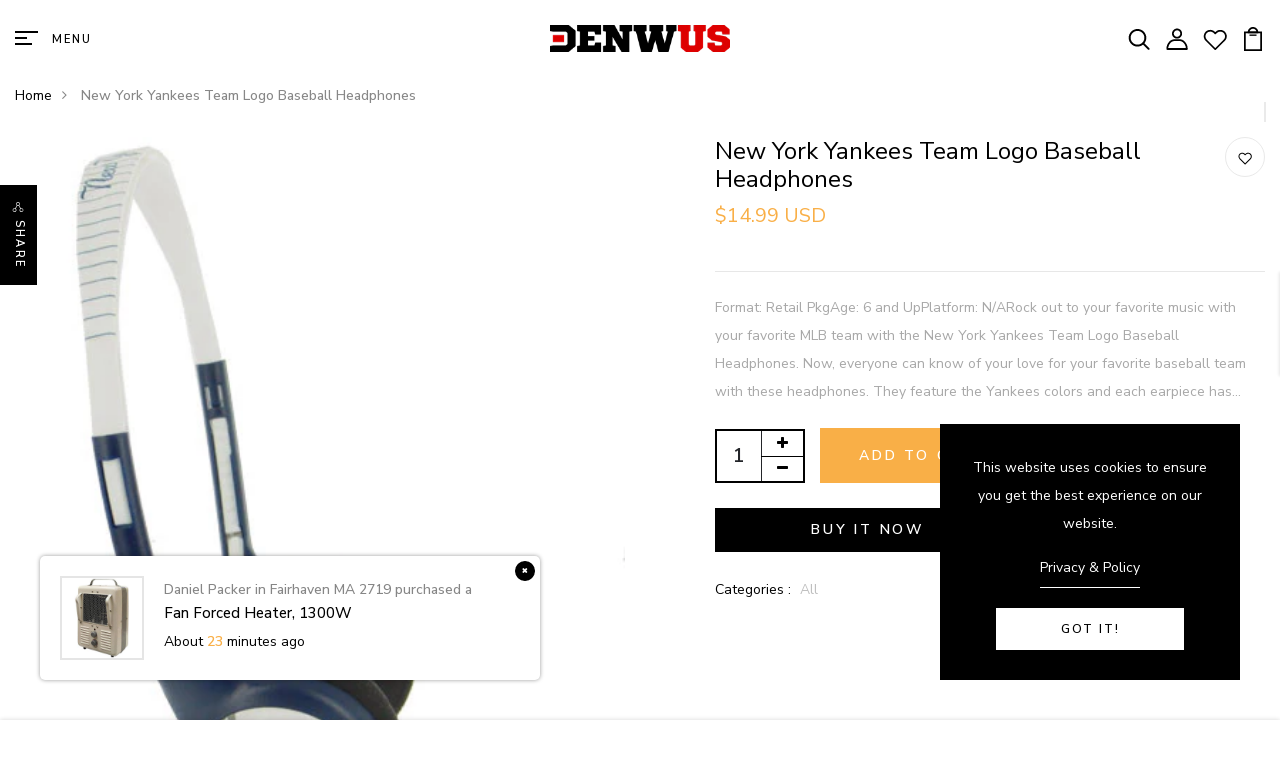

--- FILE ---
content_type: text/html; charset=utf-8
request_url: https://denwus.com/products/new-york-yankees-team-logo-baseball-headphones
body_size: 43529
content:
<!DOCTYPE html>
<!--[if IE 8]><html class="no-js lt-ie9" lang="en"> <![endif]-->
<!--[if IE 9 ]><html class="ie9 no-js"> <![endif]-->
<!--[if (gt IE 9)|!(IE)]><!--> <html class="no-js"> <!--<![endif]-->
<head>

  <!-- Basic page needs ================================================== -->
  <meta charset="utf-8">
  <meta http-equiv="X-UA-Compatible" content="IE=edge">

  <!-- Title and description ================================================== -->
  <title>
    New York Yankees Team Logo Baseball Headphones &ndash; DENW, LLC
  </title>

  
  <meta name="description" content="Format: Retail PkgAge: 6 and UpPlatform: N/ARock out to your favorite music with your favorite MLB team with the New York Yankees Team Logo Baseball Headphones. Now, everyone can know of your love for your favorite baseball team with these headphones. They feature the Yankees colors and each earpiece has a baseball des">
  

  <!-- Helpers ================================================== -->
  <!-- /snippets/social-meta-tags.liquid -->



<link rel="shortcut icon" href="//denwus.com/cdn/shop/t/8/assets/favicon.png?v=25696048351982252301688613093" type="image/png" />

<link rel="apple-touch-icon-precomposed" href="//denwus.com/cdn/shop/t/8/assets/icon-for-mobile.png?v=13573707699477769641688613094" />
<link rel="apple-touch-icon-precomposed" sizes="57x57" href="//denwus.com/cdn/shop/t/8/assets/icon-for-mobile_57x57.png?v=13573707699477769641688613094" />
<link rel="apple-touch-icon-precomposed" sizes="60x60" href="//denwus.com/cdn/shop/t/8/assets/icon-for-mobile_60x60.png?v=13573707699477769641688613094" />
<link rel="apple-touch-icon-precomposed" sizes="72x72" href="//denwus.com/cdn/shop/t/8/assets/icon-for-mobile_72x72.png?v=13573707699477769641688613094" />
<link rel="apple-touch-icon-precomposed" sizes="76x76" href="//denwus.com/cdn/shop/t/8/assets/icon-for-mobile_76x76.png?v=13573707699477769641688613094" />
<link rel="apple-touch-icon-precomposed" sizes="114x114" href="//denwus.com/cdn/shop/t/8/assets/icon-for-mobile_114x114.png?v=13573707699477769641688613094" />
<link rel="apple-touch-icon-precomposed" sizes="120x120" href="//denwus.com/cdn/shop/t/8/assets/icon-for-mobile_120x120.png?v=13573707699477769641688613094" />
<link rel="apple-touch-icon-precomposed" sizes="144x144" href="//denwus.com/cdn/shop/t/8/assets/icon-for-mobile_144x144.png?v=13573707699477769641688613094" />
<link rel="apple-touch-icon-precomposed" sizes="152x152" href="//denwus.com/cdn/shop/t/8/assets/icon-for-mobile_152x152.png?v=13573707699477769641688613094" />



  <meta property="og:type" content="product">
  <meta property="og:title" content="New York Yankees Team Logo Baseball Headphones">
  
  <meta property="og:image" content="http://denwus.com/cdn/shop/products/141004_grande.jpg?v=1548168068">
  <meta property="og:image:secure_url" content="https://denwus.com/cdn/shop/products/141004_grande.jpg?v=1548168068">
  
  <meta property="og:price:amount" content="14.99">
  <meta property="og:price:currency" content="USD">


  <meta property="og:description" content="Format: Retail PkgAge: 6 and UpPlatform: N/ARock out to your favorite music with your favorite MLB team with the New York Yankees Team Logo Baseball Headphones. Now, everyone can know of your love for your favorite baseball team with these headphones. They feature the Yankees colors and each earpiece has a baseball des">

  <meta property="og:url" content="https://denwus.com/products/new-york-yankees-team-logo-baseball-headphones">
  <meta property="og:site_name" content="DENW, LLC">





<meta name="twitter:card" content="summary">

  <meta name="twitter:title" content="New York Yankees Team Logo Baseball Headphones">
  <meta name="twitter:description" content="Format: Retail PkgAge: 6 and UpPlatform: N/ARock out to your favorite music with your favorite MLB team with the New York Yankees Team Logo Baseball Headphones. Now, everyone can know of your love for your favorite baseball team with these headphones. They feature the Yankees colors and each earpiece has a baseball des">
  <meta name="twitter:image" content="https://denwus.com/cdn/shop/products/141004_medium.jpg?v=1548168068">
  <meta name="twitter:image:width" content="240">
  <meta name="twitter:image:height" content="240">


  <link rel="canonical" href="https://denwus.com/products/new-york-yankees-team-logo-baseball-headphones">
  <meta name="viewport" content="width=device-width,initial-scale=1">
  <meta name="theme-color" content="#7fc9c4">
  <link rel="icon" href="//denwus.com/cdn/shop/t/8/assets/favicon.png?v=25696048351982252301688613093" type="image/png" sizes="16x16">

  <!-- font -->
  











<script type="text/javascript">
  WebFontConfig = {
    google: { families: [ 
      
        'Nunito Sans:100,200,300,400,500,600,700,800,900'
	  
      
      
      	
      		,
      	      
        'Agdasima:100,200,300,400,500,600,700,800,900'
	  
      
      
      	
      		,
      	      
        'Amatic SC:100,200,300,400,500,600,700,800,900'
	  
      
    ] }
  };
  (function() {
    var wf = document.createElement('script');
    wf.src = ('https:' == document.location.protocol ? 'https' : 'http') +
      '://ajax.googleapis.com/ajax/libs/webfont/1/webfont.js';
    wf.type = 'text/javascript';
    wf.async = 'true';
    var s = document.getElementsByTagName('script')[0];
    s.parentNode.insertBefore(wf, s);
  })(); 
</script>

  <!-- CSS ================================================== -->
  
  <link href="//denwus.com/cdn/shop/t/8/assets/timber.scss.css?v=47310239499426565551701104463" rel="stylesheet" type="text/css" media="all" />
  
  

  <link href="//denwus.com/cdn/shop/t/8/assets/bootstrap.min.css?v=121287910720252085271688520908" rel="stylesheet" type="text/css" media="all" />
  <link href="//denwus.com/cdn/shop/t/8/assets/slick.css?v=98340474046176884051688520909" rel="stylesheet" type="text/css" media="all" />
  <link href="//denwus.com/cdn/shop/t/8/assets/slick-theme.css?v=184272576841816378971688520909" rel="stylesheet" type="text/css" media="all" />
  <link rel="stylesheet" href="//denwus.com/cdn/shop/t/8/assets/jquery.fancybox.min.css?v=19278034316635137701688520909" media="nope!" onload="this.media='all'">
  <link href="//denwus.com/cdn/shop/t/8/assets/style-main.scss.css?v=87094999083560795291688520926" rel="stylesheet" type="text/css" media="all" />
  <link href="//denwus.com/cdn/shop/t/8/assets/engo-customize.scss.css?v=53729827926591064471701103387" rel="stylesheet" type="text/css" media="all" />
  <link href="//denwus.com/cdn/shop/t/8/assets/animate.min.css?v=30636256313253750241688520908" rel="stylesheet" type="text/css" media="all" />
  
  

  <!-- Header hook for plugins ================================================== -->
  <script>window.performance && window.performance.mark && window.performance.mark('shopify.content_for_header.start');</script><meta id="shopify-digital-wallet" name="shopify-digital-wallet" content="/24240095296/digital_wallets/dialog">
<meta name="shopify-checkout-api-token" content="74800e8317087e45ca06ab6558bea7dc">
<meta id="in-context-paypal-metadata" data-shop-id="24240095296" data-venmo-supported="true" data-environment="production" data-locale="en_US" data-paypal-v4="true" data-currency="USD">
<link rel="alternate" type="application/json+oembed" href="https://denwus.com/products/new-york-yankees-team-logo-baseball-headphones.oembed">
<script async="async" src="/checkouts/internal/preloads.js?locale=en-US"></script>
<script id="shopify-features" type="application/json">{"accessToken":"74800e8317087e45ca06ab6558bea7dc","betas":["rich-media-storefront-analytics"],"domain":"denwus.com","predictiveSearch":true,"shopId":24240095296,"locale":"en"}</script>
<script>var Shopify = Shopify || {};
Shopify.shop = "hamilton-wholesale-llc.myshopify.com";
Shopify.locale = "en";
Shopify.currency = {"active":"USD","rate":"1.0"};
Shopify.country = "US";
Shopify.theme = {"name":"Camamas hom5","id":128587989124,"schema_name":"camamas","schema_version":"1.0.0","theme_store_id":null,"role":"main"};
Shopify.theme.handle = "null";
Shopify.theme.style = {"id":null,"handle":null};
Shopify.cdnHost = "denwus.com/cdn";
Shopify.routes = Shopify.routes || {};
Shopify.routes.root = "/";</script>
<script type="module">!function(o){(o.Shopify=o.Shopify||{}).modules=!0}(window);</script>
<script>!function(o){function n(){var o=[];function n(){o.push(Array.prototype.slice.apply(arguments))}return n.q=o,n}var t=o.Shopify=o.Shopify||{};t.loadFeatures=n(),t.autoloadFeatures=n()}(window);</script>
<script id="shop-js-analytics" type="application/json">{"pageType":"product"}</script>
<script defer="defer" async type="module" src="//denwus.com/cdn/shopifycloud/shop-js/modules/v2/client.init-shop-cart-sync_IZsNAliE.en.esm.js"></script>
<script defer="defer" async type="module" src="//denwus.com/cdn/shopifycloud/shop-js/modules/v2/chunk.common_0OUaOowp.esm.js"></script>
<script type="module">
  await import("//denwus.com/cdn/shopifycloud/shop-js/modules/v2/client.init-shop-cart-sync_IZsNAliE.en.esm.js");
await import("//denwus.com/cdn/shopifycloud/shop-js/modules/v2/chunk.common_0OUaOowp.esm.js");

  window.Shopify.SignInWithShop?.initShopCartSync?.({"fedCMEnabled":true,"windoidEnabled":true});

</script>
<script>(function() {
  var isLoaded = false;
  function asyncLoad() {
    if (isLoaded) return;
    isLoaded = true;
    var urls = ["https:\/\/cdn1.avada.io\/flying-pages\/module.js?shop=hamilton-wholesale-llc.myshopify.com","https:\/\/seo.apps.avada.io\/avada-seo-installed.js?shop=hamilton-wholesale-llc.myshopify.com"];
    for (var i = 0; i < urls.length; i++) {
      var s = document.createElement('script');
      s.type = 'text/javascript';
      s.async = true;
      s.src = urls[i];
      var x = document.getElementsByTagName('script')[0];
      x.parentNode.insertBefore(s, x);
    }
  };
  if(window.attachEvent) {
    window.attachEvent('onload', asyncLoad);
  } else {
    window.addEventListener('load', asyncLoad, false);
  }
})();</script>
<script id="__st">var __st={"a":24240095296,"offset":-28800,"reqid":"35f1d0a6-8f2d-47d2-abad-324e2cd5a2b2-1768546484","pageurl":"denwus.com\/products\/new-york-yankees-team-logo-baseball-headphones","u":"1d0012a4ae6c","p":"product","rtyp":"product","rid":2554747060288};</script>
<script>window.ShopifyPaypalV4VisibilityTracking = true;</script>
<script id="captcha-bootstrap">!function(){'use strict';const t='contact',e='account',n='new_comment',o=[[t,t],['blogs',n],['comments',n],[t,'customer']],c=[[e,'customer_login'],[e,'guest_login'],[e,'recover_customer_password'],[e,'create_customer']],r=t=>t.map((([t,e])=>`form[action*='/${t}']:not([data-nocaptcha='true']) input[name='form_type'][value='${e}']`)).join(','),a=t=>()=>t?[...document.querySelectorAll(t)].map((t=>t.form)):[];function s(){const t=[...o],e=r(t);return a(e)}const i='password',u='form_key',d=['recaptcha-v3-token','g-recaptcha-response','h-captcha-response',i],f=()=>{try{return window.sessionStorage}catch{return}},m='__shopify_v',_=t=>t.elements[u];function p(t,e,n=!1){try{const o=window.sessionStorage,c=JSON.parse(o.getItem(e)),{data:r}=function(t){const{data:e,action:n}=t;return t[m]||n?{data:e,action:n}:{data:t,action:n}}(c);for(const[e,n]of Object.entries(r))t.elements[e]&&(t.elements[e].value=n);n&&o.removeItem(e)}catch(o){console.error('form repopulation failed',{error:o})}}const l='form_type',E='cptcha';function T(t){t.dataset[E]=!0}const w=window,h=w.document,L='Shopify',v='ce_forms',y='captcha';let A=!1;((t,e)=>{const n=(g='f06e6c50-85a8-45c8-87d0-21a2b65856fe',I='https://cdn.shopify.com/shopifycloud/storefront-forms-hcaptcha/ce_storefront_forms_captcha_hcaptcha.v1.5.2.iife.js',D={infoText:'Protected by hCaptcha',privacyText:'Privacy',termsText:'Terms'},(t,e,n)=>{const o=w[L][v],c=o.bindForm;if(c)return c(t,g,e,D).then(n);var r;o.q.push([[t,g,e,D],n]),r=I,A||(h.body.append(Object.assign(h.createElement('script'),{id:'captcha-provider',async:!0,src:r})),A=!0)});var g,I,D;w[L]=w[L]||{},w[L][v]=w[L][v]||{},w[L][v].q=[],w[L][y]=w[L][y]||{},w[L][y].protect=function(t,e){n(t,void 0,e),T(t)},Object.freeze(w[L][y]),function(t,e,n,w,h,L){const[v,y,A,g]=function(t,e,n){const i=e?o:[],u=t?c:[],d=[...i,...u],f=r(d),m=r(i),_=r(d.filter((([t,e])=>n.includes(e))));return[a(f),a(m),a(_),s()]}(w,h,L),I=t=>{const e=t.target;return e instanceof HTMLFormElement?e:e&&e.form},D=t=>v().includes(t);t.addEventListener('submit',(t=>{const e=I(t);if(!e)return;const n=D(e)&&!e.dataset.hcaptchaBound&&!e.dataset.recaptchaBound,o=_(e),c=g().includes(e)&&(!o||!o.value);(n||c)&&t.preventDefault(),c&&!n&&(function(t){try{if(!f())return;!function(t){const e=f();if(!e)return;const n=_(t);if(!n)return;const o=n.value;o&&e.removeItem(o)}(t);const e=Array.from(Array(32),(()=>Math.random().toString(36)[2])).join('');!function(t,e){_(t)||t.append(Object.assign(document.createElement('input'),{type:'hidden',name:u})),t.elements[u].value=e}(t,e),function(t,e){const n=f();if(!n)return;const o=[...t.querySelectorAll(`input[type='${i}']`)].map((({name:t})=>t)),c=[...d,...o],r={};for(const[a,s]of new FormData(t).entries())c.includes(a)||(r[a]=s);n.setItem(e,JSON.stringify({[m]:1,action:t.action,data:r}))}(t,e)}catch(e){console.error('failed to persist form',e)}}(e),e.submit())}));const S=(t,e)=>{t&&!t.dataset[E]&&(n(t,e.some((e=>e===t))),T(t))};for(const o of['focusin','change'])t.addEventListener(o,(t=>{const e=I(t);D(e)&&S(e,y())}));const B=e.get('form_key'),M=e.get(l),P=B&&M;t.addEventListener('DOMContentLoaded',(()=>{const t=y();if(P)for(const e of t)e.elements[l].value===M&&p(e,B);[...new Set([...A(),...v().filter((t=>'true'===t.dataset.shopifyCaptcha))])].forEach((e=>S(e,t)))}))}(h,new URLSearchParams(w.location.search),n,t,e,['guest_login'])})(!0,!0)}();</script>
<script integrity="sha256-4kQ18oKyAcykRKYeNunJcIwy7WH5gtpwJnB7kiuLZ1E=" data-source-attribution="shopify.loadfeatures" defer="defer" src="//denwus.com/cdn/shopifycloud/storefront/assets/storefront/load_feature-a0a9edcb.js" crossorigin="anonymous"></script>
<script data-source-attribution="shopify.dynamic_checkout.dynamic.init">var Shopify=Shopify||{};Shopify.PaymentButton=Shopify.PaymentButton||{isStorefrontPortableWallets:!0,init:function(){window.Shopify.PaymentButton.init=function(){};var t=document.createElement("script");t.src="https://denwus.com/cdn/shopifycloud/portable-wallets/latest/portable-wallets.en.js",t.type="module",document.head.appendChild(t)}};
</script>
<script data-source-attribution="shopify.dynamic_checkout.buyer_consent">
  function portableWalletsHideBuyerConsent(e){var t=document.getElementById("shopify-buyer-consent"),n=document.getElementById("shopify-subscription-policy-button");t&&n&&(t.classList.add("hidden"),t.setAttribute("aria-hidden","true"),n.removeEventListener("click",e))}function portableWalletsShowBuyerConsent(e){var t=document.getElementById("shopify-buyer-consent"),n=document.getElementById("shopify-subscription-policy-button");t&&n&&(t.classList.remove("hidden"),t.removeAttribute("aria-hidden"),n.addEventListener("click",e))}window.Shopify?.PaymentButton&&(window.Shopify.PaymentButton.hideBuyerConsent=portableWalletsHideBuyerConsent,window.Shopify.PaymentButton.showBuyerConsent=portableWalletsShowBuyerConsent);
</script>
<script>
  function portableWalletsCleanup(e){e&&e.src&&console.error("Failed to load portable wallets script "+e.src);var t=document.querySelectorAll("shopify-accelerated-checkout .shopify-payment-button__skeleton, shopify-accelerated-checkout-cart .wallet-cart-button__skeleton"),e=document.getElementById("shopify-buyer-consent");for(let e=0;e<t.length;e++)t[e].remove();e&&e.remove()}function portableWalletsNotLoadedAsModule(e){e instanceof ErrorEvent&&"string"==typeof e.message&&e.message.includes("import.meta")&&"string"==typeof e.filename&&e.filename.includes("portable-wallets")&&(window.removeEventListener("error",portableWalletsNotLoadedAsModule),window.Shopify.PaymentButton.failedToLoad=e,"loading"===document.readyState?document.addEventListener("DOMContentLoaded",window.Shopify.PaymentButton.init):window.Shopify.PaymentButton.init())}window.addEventListener("error",portableWalletsNotLoadedAsModule);
</script>

<script type="module" src="https://denwus.com/cdn/shopifycloud/portable-wallets/latest/portable-wallets.en.js" onError="portableWalletsCleanup(this)" crossorigin="anonymous"></script>
<script nomodule>
  document.addEventListener("DOMContentLoaded", portableWalletsCleanup);
</script>

<link id="shopify-accelerated-checkout-styles" rel="stylesheet" media="screen" href="https://denwus.com/cdn/shopifycloud/portable-wallets/latest/accelerated-checkout-backwards-compat.css" crossorigin="anonymous">
<style id="shopify-accelerated-checkout-cart">
        #shopify-buyer-consent {
  margin-top: 1em;
  display: inline-block;
  width: 100%;
}

#shopify-buyer-consent.hidden {
  display: none;
}

#shopify-subscription-policy-button {
  background: none;
  border: none;
  padding: 0;
  text-decoration: underline;
  font-size: inherit;
  cursor: pointer;
}

#shopify-subscription-policy-button::before {
  box-shadow: none;
}

      </style>

<script>window.performance && window.performance.mark && window.performance.mark('shopify.content_for_header.end');</script>
  <!-- /snippets/oldIE-js.liquid -->


<!--[if lt IE 9]>
<script src="//cdnjs.cloudflare.com/ajax/libs/html5shiv/3.7.2/html5shiv.min.js" type="text/javascript"></script>
<script src="//denwus.com/cdn/shop/t/8/assets/respond.min.js?2737" type="text/javascript"></script>
<link href="//denwus.com/cdn/shop/t/8/assets/respond-proxy.html" id="respond-proxy" rel="respond-proxy" />
<link href="//denwus.com/search?q=e6edf96a74b4db58072b800ae0dead2f" id="respond-redirect" rel="respond-redirect" />
<script src="//denwus.com/search?q=e6edf96a74b4db58072b800ae0dead2f" type="text/javascript"></script>
<![endif]-->


  <script src="//denwus.com/cdn/shop/t/8/assets/jquery-3.5.0.min.js?v=16874778797910128561688520909" type="text/javascript"></script>
  <link href="//cdnjs.cloudflare.com/ajax/libs/font-awesome/4.7.0/css/font-awesome.min.css" rel="stylesheet" type="text/css" media="all" />
  <link href="//cdnjs.cloudflare.com/ajax/libs/font-awesome/4.7.0/fonts/fontawesome-webfont.svg" rel="stylesheet" type="text/css" media="all" />
  <link href="//cdnjs.cloudflare.com/ajax/libs/font-awesome/4.7.0/fonts/FontAwesome.otf" rel="stylesheet" type="text/css" media="all" />
  <link href="//cdnjs.cloudflare.com/ajax/libs/font-awesome/4.7.0/fonts/fontawesome-webfont.eot" rel="stylesheet" type="text/css" media="all" />
  <link href="//cdnjs.cloudflare.com/ajax/libs/font-awesome/4.7.0/fonts/fontawesome-webfont.ttf" rel="stylesheet" type="text/css" media="all" />
  <link href="//cdnjs.cloudflare.com/ajax/libs/font-awesome/4.7.0/fonts/fontawesome-webfont.woff" rel="stylesheet" type="text/css" media="all" />
  <link href="//cdnjs.cloudflare.com/ajax/libs/font-awesome/4.7.0/fonts/fontawesome-webfont.woff2" rel="stylesheet" type="text/css" media="all" />
  <script src="//denwus.com/cdn/shopifycloud/storefront/assets/themes_support/api.jquery-7ab1a3a4.js" type="text/javascript"></script>
  <script src="//denwus.com/cdn/shop/t/8/assets/modernizr-2.8.3.min.js?v=174727525422211915231688520909" type="text/javascript"></script>
  <script src="//denwus.com/cdn/shopifycloud/storefront/assets/themes_support/option_selection-b017cd28.js" type="text/javascript"></script>
  <script src="//denwus.com/cdn/shop/t/8/assets/lazysizes.min.js?v=18178776694225242271688520909" type="text/javascript"></script>


  <script>
    window.ajax_cart = true;
    window.money_format = '${{amount}} USD';
    window.shop_currency = 'USD';
    window.show_multiple_currencies = true;
    window.loading_url = "//denwus.com/cdn/shop/t/8/assets/loader.gif?v=9076874988191347041688520909";
    window.use_color_swatch = true;
    window.product_image_resize = true;
    window.enable_sidebar_multiple_choice = true;

    window.file_url = "//denwus.com/cdn/shop/files/?2737";
    window.asset_url = "";
    window.images_size = {
      is_crop: true,
      ratio_width : 1,
      ratio_height : 1,
    };
    window.inventory_text = {
      in_stock: "In Stock",
      many_in_stock: "Translation missing: en.products.product.many_in_stock",
      out_of_stock: "Out Of Stock",
      add_to_cart: "Add to Cart",
      sold_out: "Sold Out",
      unavailable: "Unavailable"
    };

    window.sidebar_toggle = {
      show_sidebar_toggle: "Translation missing: en.general.sidebar_toggle.show_sidebar_toggle",
      hide_sidebar_toggle: "Translation missing: en.general.sidebar_toggle.hide_sidebar_toggle"
    };

  </script>

  
  

  <!-- /snippets/social-meta-tags.liquid -->



<link rel="shortcut icon" href="//denwus.com/cdn/shop/t/8/assets/favicon.png?v=25696048351982252301688613093" type="image/png" />

<link rel="apple-touch-icon-precomposed" href="//denwus.com/cdn/shop/t/8/assets/icon-for-mobile.png?v=13573707699477769641688613094" />
<link rel="apple-touch-icon-precomposed" sizes="57x57" href="//denwus.com/cdn/shop/t/8/assets/icon-for-mobile_57x57.png?v=13573707699477769641688613094" />
<link rel="apple-touch-icon-precomposed" sizes="60x60" href="//denwus.com/cdn/shop/t/8/assets/icon-for-mobile_60x60.png?v=13573707699477769641688613094" />
<link rel="apple-touch-icon-precomposed" sizes="72x72" href="//denwus.com/cdn/shop/t/8/assets/icon-for-mobile_72x72.png?v=13573707699477769641688613094" />
<link rel="apple-touch-icon-precomposed" sizes="76x76" href="//denwus.com/cdn/shop/t/8/assets/icon-for-mobile_76x76.png?v=13573707699477769641688613094" />
<link rel="apple-touch-icon-precomposed" sizes="114x114" href="//denwus.com/cdn/shop/t/8/assets/icon-for-mobile_114x114.png?v=13573707699477769641688613094" />
<link rel="apple-touch-icon-precomposed" sizes="120x120" href="//denwus.com/cdn/shop/t/8/assets/icon-for-mobile_120x120.png?v=13573707699477769641688613094" />
<link rel="apple-touch-icon-precomposed" sizes="144x144" href="//denwus.com/cdn/shop/t/8/assets/icon-for-mobile_144x144.png?v=13573707699477769641688613094" />
<link rel="apple-touch-icon-precomposed" sizes="152x152" href="//denwus.com/cdn/shop/t/8/assets/icon-for-mobile_152x152.png?v=13573707699477769641688613094" />



  <meta property="og:type" content="product">
  <meta property="og:title" content="New York Yankees Team Logo Baseball Headphones">
  
  <meta property="og:image" content="http://denwus.com/cdn/shop/products/141004_grande.jpg?v=1548168068">
  <meta property="og:image:secure_url" content="https://denwus.com/cdn/shop/products/141004_grande.jpg?v=1548168068">
  
  <meta property="og:price:amount" content="14.99">
  <meta property="og:price:currency" content="USD">


  <meta property="og:description" content="Format: Retail PkgAge: 6 and UpPlatform: N/ARock out to your favorite music with your favorite MLB team with the New York Yankees Team Logo Baseball Headphones. Now, everyone can know of your love for your favorite baseball team with these headphones. They feature the Yankees colors and each earpiece has a baseball des">

  <meta property="og:url" content="https://denwus.com/products/new-york-yankees-team-logo-baseball-headphones">
  <meta property="og:site_name" content="DENW, LLC">





<meta name="twitter:card" content="summary">

  <meta name="twitter:title" content="New York Yankees Team Logo Baseball Headphones">
  <meta name="twitter:description" content="Format: Retail PkgAge: 6 and UpPlatform: N/ARock out to your favorite music with your favorite MLB team with the New York Yankees Team Logo Baseball Headphones. Now, everyone can know of your love for your favorite baseball team with these headphones. They feature the Yankees colors and each earpiece has a baseball des">
  <meta name="twitter:image" content="https://denwus.com/cdn/shop/products/141004_medium.jpg?v=1548168068">
  <meta name="twitter:image:width" content="240">
  <meta name="twitter:image:height" content="240">



<!-- "snippets/weglot_hreftags.liquid" was not rendered, the associated app was uninstalled -->
<!-- "snippets/weglot_switcher.liquid" was not rendered, the associated app was uninstalled -->
<!-- BEGIN app block: shopify://apps/sami-wholesale/blocks/app-embed-block/799b9db0-2c2b-4b20-8675-98acd123fbb2 --><style>.samita-ws-loading [samitaWS-cart-item-key],.samita-ws-loading [samitaWS-product-id],.samita-ws-loading [samitaWS-variant-id],.samita-ws-loading [samitaWS-cart-total-price],.samita-ws-loading [samitaWS-cart-total-discount],.samita-ws-loading [data-cart-item-regular-price],.samita-ws-loading [samitaWS-ajax-cart-subtotal],.samita-ws-loading [data-cart-subtotal],.samita-ws-loading [samitaws-product-price]{visibility:hidden;opacity:0}[samitaws-product-main-price="true"] [samitaws-product-price]{visibility:hidden;opacity:0}.samitaWS-original-checkout-button,.samitaWS-original-atc-button{visibility:hidden;opacity:0;display:none!important}.samita-ws-loading .shopify-payment-button .shopify-payment-button__button--unbranded{visibility:hidden;opacity:0;display:none!important}</style><script type="text/javascript">
    document.getElementsByTagName('html')[0].classList.add('samita-ws-loading', 'samita-ws-enable');
    window.addEventListener("samitaWSRenderWholesaleCompleted", function(e){
        document.getElementsByTagName('html')[0].classList.remove('samita-ws-loading');
    });
    var samitaWSRgFormRecaptchaInit = function(){};
    var samitaWholesaleRecaptchaInit = function(){};
    
    window.Samita = window.Samita || {};
    window.Samita.Wholesale = window.Samita.Wholesale || {};Samita.Wholesale.shop = {"configuration":{"money_format":"${{amount}}"},"pricing":{"plan":"BETA","features":{"wholesale_pricing_number":-1,"wholesale_pricing_apply_customer_tag":true,"wholesale_pricing_apply_product_tag":true,"wholesale_pricing_apply_selected_product":-1,"wholesale_pricing_apply_selected_collection":true,"wholesale_pricing_apply_variants":true,"wholesale_pricing_exclude_customer":true,"wholesale_pricing_exclude_product":true,"wholesale_pricing_selected_market":true,"wholesale_pricing_discount_group":true,"wholesale_pricing_schedule":true,"wholesale_pricing_export":true,"wholesale_pricing_import":true,"isMultiLanguage":true,"volume_pricing_number":-1,"volume_pricing_apply_customer_tag":true,"volume_pricing_apply_product_tag":true,"volume_pricing_apply_selected_product":-1,"volume_pricing_apply_selected_collection":true,"volume_pricing_apply_variants":true,"volume_pricing_exclude_customer":true,"volume_pricing_exclude_product":true,"volume_pricing_selected_market":true,"volume_pricing_discount_type":true,"volume_pricing_customize":true,"volume_pricing_translation":true,"volume_pricing_schedule":true,"volume_pricing_export":true,"volume_pricing_import":true,"volume_pricing_change_template":true,"registration_form_number":-1,"registration_form_recaptcha":true,"registration_form_integration_shopify":true,"registration_form_condition_logic":true,"registration_form_custom_css":true,"registration_form_publish":true,"registration_form_template":true,"registration_form_auto_tag":true,"registration_form_field":true,"quick_order_number":-1,"quick_order_new_ui":true,"quick_order_apply_collection":true,"order_limit_number":-1,"order_limit_apply_customer_tag":true,"order_limit_apply_product_tag":true,"order_limit_apply_selected_product":-1,"order_limit_apply_selected_collection":true,"order_limit_exclude_customer":true,"order_limit_exclude_product":true,"order_limit_selected_market":true,"order_limit_apply_type":true,"order_limit_scope":true,"order_limit_customize":true,"order_limit_translation":true,"shipping_rate_number":-1,"shipping_rate_apply_customer_tag":true,"shipping_rate_apply_product_tag":true,"shipping_rate_apply_selected_product":-1,"shipping_rate_apply_selected_collection":true,"shipping_rate_exclude_customer":true,"shipping_rate_exclude_product":true,"shipping_rate_selected_market":true,"shipping_rate_limit_cart_total":true,"shipping_rate_limit_per_customer":true,"shipping_rate_scope":true,"shipping_rate_scope_option":-1,"extra_fee_number":-1,"extra_fee_apply_customer_tag":true,"extra_fee_apply_product_tag":true,"extra_fee_apply_selected_product":-1,"extra_fee_apply_selected_collection":true,"extra_fee_exclude_customer":true,"extra_fee_exclude_product":true,"extra_fee_selected_market":true,"extra_fee_apply_type":true,"extra_fee_scope":true,"extra_fee_scope_option":-1,"extra_fee_free_ship":true,"extra_fee_customize":true,"extra_fee_translation":true,"payment_term_number":-1,"payment_term_apply_customer_tag":true,"payment_term_apply_selected_customer":true,"payment_term_apply_selected_product":-1,"payment_term_apply_selected_collection":true,"payment_term_apply_product_tag":true,"payment_term_exclude_customer":true,"payment_term_exclude_product":true,"payment_term_selected_market":true,"payment_term_due_later":true,"payment_term_order_condition":true,"payment_term_customize":true,"payment_term_notification":true,"payment_term_pdf":true,"payment_term_customer_account":true,"payment_term_email_invoice":true,"payment_term_export_invoice":true,"tax_exempt_number":false,"tax_exempt_apply_customer_tag":false,"tax_exempt_exclude_customer":false,"tax_exempt_eu_on_cart":false,"tax_exempt_uk_on_cart":false,"tax_exempt_abn_on_cart":false,"tax_exempt_us_on_cart":false,"tax_exempt_india_on_cart":false,"tax_exempt_add_discount_to_exclude":false,"tax_exempt_required":false,"tax_exempt_auto_exempt":false,"tax_exempt_auto_redirect_checkout":false,"tax_exempt_eu_countries":false,"tax_display_number":false,"tax_display_apply_customer_tag":false,"tax_display_exclude_customer":false,"tax_display_apply_selected_product":false,"tax_display_apply_selected_collection":false,"tax_display_apply_product_tag":false,"tax_display_exclude_product":false,"tax_display_on_product":false,"tax_display_on_cart":false,"tax_display_on_page":false,"tax_display_location_detection":false,"tax_display_integration_shopify":false,"tax_display_price_include_tax":false,"tax_display_synchronize":false,"tax_display_override":false,"integrate_shopify_pos":false}},"settings":{"cart_drawer":{"design":{"bg_navigation":"#DDDDDD","txt_navigation":"#000000","bg_active_navigation":"#FFFFFF","txt_active_navigation":"#000000","bg_content":"#FFFFFF","txt_content":"#000000","bg_footer":"#f5f5f5","txt_footer":"#000000","bg_footer_button":"#000000","txt_footer_button":"#FFFFFF","bg_footer_hover_button":"#000000","txt_footer_hover_button":"#FFFFFF"},"enable":true},"cart_page":[],"encryption_registration_form_id":true,"general":{"cart_page":true,"multiple_volume_pricing":"newest","multiple_wholesale_pricing":"newest","quick_order_page":{"minimum_search_key":3},"reCaptcha":{"recaptchaType":"v2","siteKey":false,"languageCode":"en"},"show_crossout_price":true,"show_compare_crossout_price":false},"extra_fee":[],"payment_term":[],"shipping_rate":[],"order_limit":[],"tax_exempt":[],"tax_display":[],"taxes":[],"translations":{"default":{"volume_table":{"qty":"Qty","price":"Price","discount":"Discount","buy_qty":"Buy {{qty}}","discount_percent":"{{percent}} Off"},"box_discount":{"label":"Discount","discount_code":"Discount code","apply_discount":"Apply discount","enter_a_valid_discount_code":"Enter a valid discount code","discount_code_is_not_valid_for_the_items_in_your_cart":"Discount code is not valid for the items in your cart","accepted_discounts_calculated_at_checkout":"Accepted! Discounts calculated at checkout"},"quick_order_table":{"name":"Name","image":"Image","price":"Price","compare_at_price":"Compare At Price","product_sku":"Product SKU","vendor":"Vendor","type":"Type","quantity":"Quantity","action":"Action","count_products":"{{count_products}} products","show_count_variants":"Show {{count_variants}} Variants","hide_count_variants":"Hide {{count_variants}} Variants","add_to_cart":"Add To Cart","no_data":"No Data","search_products":"Search Products","search":"Search","your_cart":"Your Cart({{cart_total_items}})","all_products":"All Products","collection_by":"Collection by:","added":"Added!","added_to_cart_success":"Added to Cart Success !","view_cart_and_checkout":"View Cart & Checkout","out_of_stock":"Out of stock","please_select_quantity":"Please Select Quantity","error":"Error!","you_can_only_add_quantity_of_this_to_your_cart":"You can only add {{max_quantity}} of this item to your cart.","volume_pricing":"Volume pricing","load_more":"Load more","quantity_in_cart":"Quantity ({{quantity_in_cart}} in cart)"},"account_table":{"details":"Details","noValue":"No value","tags":"Tags","notes":"Notes","addresses":"Addresses"},"cart_drawer":{"my_account":"My Account","my_cart":"My Cart","logout":"Logout","my_wholesale_cart":"My Wholesale Cart","add_product_by_sku":"Add product by SKU","options":"Options","you_have_no_items_in_your_order":"You have no items in your order!","sub_total":"Sub-total","total_line":"{{total_line}} line","total_items":"{{total_items}} items","proceed_to_checkout":"Proceed to Checkout","tax_and_shipping_costs_calculated_during_checkout":"Tax and shipping costs calculated during checkout","recent_order":"Recent order","clear_order":"Clear order","shopping_lists":"Shopping list","view":"View","view_all":"View all","order":"Order#","date":"Date","amount":"Amount","status":"Status","actions":"Actions","email_address":"Email address","name":"Name","company":"Company","country":"Country","address_book":"Address book","default_shipping_address":"Default shipping address","browse_our_website_to_begin_adding_products_or_use_the_quick_add_box_above":"Browse our website to begin adding products or use the quick add box above.","none_data":"None Data","not_logged_in":"Not logged in!","please_login_to_view_information":"Please {{login|log in}} to view information.","my_details":"My Details","order_history":"Orders History","orders":"Orders","style":"Style:","sku":"SKU:","unfulfilled":"Unfulfilled","fulfilled":"Fulfilled","add_to_cart":"Add To Cart","no_results_found_for_search_value":"No results found for \"{{searchValue}}\"","check_the_spelling_or_use_a_different_word_or_phrase":"Check the spelling or use a different word or phrase.","products":"Products","order_date":"Order date","shipping_method":"Shipping method","total":"Total","add_to_cart_again":"Add To Cart Again","shipping__title":"Shipping ({{shipping_title}})","subtotal":"Subtotal","tax_vat_amount":"Tax VAT({{percent_amount}})","product_add_to_cart_successful":"Product add to cart successful","please_try_again":"Please try again","error":"Error!","added_to_cart":"Added To Cart!","view_cart_and_checkout":"View Cart & Checkout","items_are_no_longer_available":"Items are no longer available.","login":"Login"}}},"translations_published":[],"notUseFileApp":{"search":false,"quickOrderForm":false},"useAppProxy":{"search":false},"discountCode":"SamitaWS-B2B-Discount","custom":{"quickOrderFormAllPages":false,"useSearchFrontApi":true,"useQofFrontApi":true}},"Addons":[],"storefront_access_token":false,"url":"hamilton-wholesale-llc.myshopify.com","api_url":"/apps/sami-wholesale","app_url":"https://wholesale.samita.io"};
        Samita.Wholesale.shop.configuration = Samita.Wholesale.shop.configuration || {};
        Samita.Wholesale.shop.configuration.money_format = "${{amount}}";if (typeof Shopify!= "undefined" && typeof Shopify.theme != "undefined" && Shopify.theme.id == 128587989124) {
                    Samita.Wholesale.themeInfo = {"id":128587989124,"name":"Camamas hom5","role":"main","theme_store_id":null,"theme_name":"camamas","theme_version":"1.0.0"};
                }
                if (typeof Shopify!= "undefined" && !Shopify?.theme) {
                    Samita.Wholesale.themeInfo = {"id":128587989124,"name":"Camamas hom5","role":"main","theme_store_id":null,"theme_name":"camamas","theme_version":"1.0.0"};
                }if (typeof Shopify!= "undefined" && typeof Shopify.theme != "undefined" && Shopify.theme.id == 128587989124) {
                    Samita.Wholesale.theme = {"selectors":{"product":{"element":[".grid",".product",".grid.product-single",".gfqv-product-wrapper",".ga-product"],"form":["[samitaWS-product-form]",".home-product form[action*=\"/cart/add\"]",".shop-product form[action*=\"/cart/add\"]","#shopify-section-featured-product form[action*=\"/cart/add\"]","form.apb-product-form","product-form form[action*=\"/cart/add\"]",".product-page form[action*=\"/cart/add\"]","[id*=\"ProductSection--\"] form[action*=\"/cart/add\"]","form#add-to-cart-form","form.sf-cart__form","form.productForm","form.product-form","form.product-single__form","form.shopify-product-form","form.atc-form","form.atc-form-mobile","form[action*=\"/cart/add\"]:not([hidden])"],"price":["#ProductPrice-product-template","#ProductPrice",".product-price",".product__price—reg","#productPrice-product-template",".product__current-price",".product-thumb-caption-price-current",".product-item-caption-price-current",".grid-product__price,.product__price","span.price","span.product-price",".productitem--price",".product-pricing","div.price","span.money",".product-item__price",".product-list-item-price","p.price",".product-meta__prices","div.product-price","span#price",".price.money","h3.price","a.price",".price-area",".product-item-price",".pricearea",".collectionGrid .collectionBlock-info > p","#ComparePrice",".product--price-wrapper",".product-page--price-wrapper",".color--shop-accent.font-size--s.t--meta.f--main",".ComparePrice",".ProductPrice",".prodThumb .title span:last-child",".price",".product-single__price-product-template",".product-info-price",".price-money",".prod-price","#price-field",".product-grid--price",".prices,.pricing","#product-price",".money-styling",".compare-at-price",".product-item--price",".card__price",".product-card__price",".product-price__price",".product-item__price-wrapper",".product-single__price",".grid-product__price-wrap","a.grid-link p.grid-link__meta",".product__prices","#comparePrice-product-template","dl[class*=\"price\"]","div[class*=\"price\"]",".gl-card-pricing",".ga-product_price-container"],"signal":"[data-product-handle], [data-product-id]","notSignal":":not([data-section-id=\"product-recommendations\"],[data-section-type=\"product-recommendations\"],#product-area,#looxReviews)","unitPrice":"[samitaWS-product-unit-price], .price:not(.price--on-sale) .price__regular .price-item--regular, .price.price--on-sale .price__sale .price-item--sale","compareAtPrice":"[samitaWS-product-compare-at-price], .price.price--on-sale .price__sale .price-item--regular","variantWrapper":"[samitaWS-product-variant-wrapper]","variantSelector":"[name=id]","variantActivator":"[samitaWS-product-variant-activator], .ProductForm__Variants .ProductForm__Option, .lh-swatch-select, .swatch-image, .variant-image-swatch, #option-size, .selector-wrapper .replaced, .regular-select-content > .regular-select-item, .radios--input, ul.swatch-view > li > .swatch-selector, .single-option-selector, .swatch-element input, [data-product-option], .single-option-selector__radio, [data-index^=\"option\"], .SizeSwatchList input, .swatch-panda input[type=radio], .swatch input, .swatch-element input[type=radio], select[id*=\"product-select-\"], select[id|=\"product-select-option\"], [id|=\"productSelect-product\"], [id|=\"ProductSelect-option\"], select[id|=\"product-variants-option\"], select[id|=\"sca-qv-product-selected-option\"], select[id*=\"product-variants-\"], select[id|=\"product-selectors-option\"], select[id|=\"variant-listbox-option\"], select[id|=\"id-option\"],select[id|=\"SingleOptionSelector\"], .variant-input-wrap input, [data-action=\"select-value\"], variant-radios input, variant-selects input","productVariant":".product-form__variants, .ga-product_variant_select, select[name=\"id\"], input[name=\"id\"], .qview-variants > select, select[name=\"id[]\"]","quantity":"[samitaWS-product-quantity], [name=qty], [name=quantity]","addToCartButton":"#AddToCart--product-template, .add-to-cart-btn, .product-form__cart-submit, #addToCart, [name=\"add\"], [type=\"submit\"], button.btn-addtocart, .product-submit, .product-form__add-button, [data-action=\"add-to-cart\"], .ProductForm__AddToCart","paymentButton":"[samitaWS-product-payment], [data-shopify=\"payment-button\"], [data-product-buy-now]"},"collection":{"quickAddBtn":".quick-add__submit","gridWrapperRelatedApp":".ga-product","productLink":"[samitaWS-collection-product-link], a.product-block__link[href*=\"/products/\"], a.indiv-product__link[href*=\"/products/\"], a.thumbnail__link[href*=\"/products/\"], a.product-item__link[href*=\"/products/\"], a.product-card__link[href*=\"/products/\"], a.product-card-link[href*=\"/products/\"], a.product-block__image__link[href*=\"/products/\"], a.stretched-link[href*=\"/products/\"], a.grid-product__link[href*=\"/products/\"], a.product-grid-item--link[href*=\"/products/\"], a.product-link[href*=\"/products/\"], a.product__link[href*=\"/products/\"], a.full-unstyled-link[href*=\"/products/\"], a.grid-item__link[href*=\"/products/\"], a.grid-product__link[href*=\"/products/\"], a[data-product-page-link][href*=\"/products/\"], a[href*=\"/products/\"]","price":["[samitaWS-collection-product-price]","#ProductPrice-product-template","#ProductPrice",".product-price",".product__price—reg","#productPrice-product-template",".product__current-price",".product-thumb-caption-price-current",".product-item-caption-price-current",".grid-product__price,.product__price","span.price","span.product-price",".productitem--price",".product-pricing","div.price","span.money",".product-item__price",".product-list-item-price","p.price",".product-meta__prices","div.product-price","span#price",".price.money","h3.price","a.price",".price-area",".product-item-price",".pricearea",".collectionGrid .collectionBlock-info > p","#ComparePrice",".product--price-wrapper",".product-page--price-wrapper",".color--shop-accent.font-size--s.t--meta.f--main",".ComparePrice",".ProductPrice",".prodThumb .title span:last-child",".price",".product-single__price-product-template",".product-info-price",".price-money",".prod-price","#price-field",".product-grid--price",".prices,.pricing","#product-price",".money-styling",".compare-at-price",".product-item--price",".card__price",".product-card__price",".product-price__price",".product-item__price-wrapper",".product-single__price",".grid-product__price-wrap","a.grid-link p.grid-link__meta",".product__prices","#comparePrice-product-template","dl[class*=\"price\"]","div[class*=\"price\"]",".gl-card-pricing",".ga-product_price-container"],"unitPrice":"[samitaWS-product-unit-price], .price:not(.price--on-sale) .price__regular .price-item--regular, .price.price--on-sale .price__sale .price-item--sale","compareAtPrice":"[samitaWS-product-compare-at-price], .price.price--on-sale .price__sale .price-item--regular","notElClass":["samitaWS-card-list","card-list","page-width","collection-template","cart-item-list__body"]},"quickView":{},"quickOrder":{"element":[".samitaWS-quick-order-form"],"price":[".form_product_price_row"],"quantity":[".form_quantity___quanity[name=\"quantity\"]"]},"cart":{"link":"a[href*=\"/cart\"]","countBubble":["[samitaWS-count-bubble]",".cart-count-bubble"],"form":["[samitaWS-checkout-form]","cart-form",".ajax-cart__form-wrapper","#CartPage form[action*=\"/cart\"]",".cart-wrapper form[action*=\"/cart\"]",".main-content-inner form[action=\"/cart\"]",".main-content form[action=\"/cart\"]","[data-section-id=\"cart-template\"] form[action*=\"/cart\"]","cart-items form[action*=\"/cart\"]","form#updateform","form#cartForm","form[action*=\"/cart\"]#cartform",".page-content form[action*=\"/cart\"]","form[action*=\"/cart\"]:not([action*=\"/cart/add\"]):not([hidden])"],"drawerForm":["[samitaWS-drawer-form]","#CartDrawer"],"drawerCustomForm":["[samitaWS-drawerCustom-form]",".samitaWS-drawerCustom-form"],"page":[{"lineItem":{"key":".samitaWS-cart-line-item-key, .cart-item","quantity":{"wrapper":"[samitaWS-cart-line-item-qty-wrapper]","input":"[samitaWS-cart-line-item-qty]","decrease":"[samitaWS-cart-line-item-qty-decrease]","increase":"[samitaWS-cart-line-item-qty-increase]","removeButton":"[samitaWS-cart-line-item-remove-button]"},"price":"[samitaWS-cart-product-main-price], .cart-item__details > div.product-option:first-of-type, .CartItem__Info .CartItem__PriceList","priceEnd":"[samitaWS-cart-product-price-end], .cart-item__totals .cart-item__price-wrapper .price.price--end","unitPrice":"[samitaWS-cart-line-item-unit-price], div.product-option","totalPrice":"[samitaWS-cart-line-item-total-price], .cart-item__price-wrapper .price.price--end"},"subtotalPrice":"[samitaWS-cart-subtotal-price], .totals__total-value","checkoutBtn":"form[action*=\"/cart\"] [type=\"submit\"][name=\"checkout\"], #CartDrawer-Checkout","discountBox":"[samitaWS-cart-discount-box]"}],"drawer":[{"btnClose":"button.drawer__close","lineItem":{"key":".samitaWS-drawer-line-item-key, .cart-item","quantity":{"wrapper":"[samitaWS-drawer-line-item-qty-wrapper], .cart-item__quantity","input":"[samitaWS-drawer-line-item-qty], .quantity__input","decrease":"[samitaWS-drawer-line-item-qty-decrease], [name=\"minus\"]","increase":"[samitaWS-drawer-line-item-qty-increase], [name=\"plus\"]"},"price":"[samitaWS-drawer-product-main-price], .cart-item__details > div.product-option:first-of-type, .CartItem__Info .CartItem__PriceList","removeButton":"[samitaWS-drawer-line-item-remove-button], cart-remove-button button","unitPrice":"[samitaWS-drawer-line-item-unit-price], div.product-option","priceEnd":"[samitaWS-cart-product-price-end], .cart-item__totals .cart-item__price-wrapper .price.price--end","totalPrice":"[samitaWS-drawer-line-item-total-price], .cart-item__price-wrapper .price.price--end"},"subtotalPrice":"[samitaWS-drawer-line-item-subtotal-price], .totals__subtotal-value","checkoutBtn":"[samitaWS-drawer-checkout-btn], #CartDrawer-Checkout, form[action*=\"/cart\"] [type=\"submit\"][name=\"checkout\"], form[action*=\"/cart\"] [name=\"checkout\"]"}],"drawerCustom":[{"lineItem":{"key":".samitaWS-drawerCustom-line-item-key","quantity":{"wrapper":"[samitaWS-drawerCustom-line-item-qty-wrapper]","input":"[samitaWS-drawerCustom-line-item-qty]","decrease":"[samitaWS-drawerCustom-line-item-qty-decrease]","increase":"[samitaWS-drawerCustom-line-item-qty-increase]"},"removeButton":"[samitaWS-drawerCustom-line-item-remove-button]","price":"[samitaWS-drawerCustom-product-main-price]","priceEnd":"[samitaWS-drawerCustom-product-price-end]","unitPrice":"[samitaWS-drawerCustom-line-item-unit-price]","totalPrice":"[samitaWS-drawerCustom-line-item-total-price]"},"subtotalPrice":".samitaWS-totals--price strong","discountBox":"[samitaWS-cart-discount-box]","checkoutBtn":".samitaWS-btn-checkout"}]},"account":{"elementSelectors":[".customer.account"]}},"integrateApps":["globo.relatedproduct.loaded","globoFilterQuickviewRenderCompleted","globoFilterRenderSearchCompleted","globoFilterRenderCompleted","collectionUpdate"]};
                }
                if (typeof Shopify!= "undefined" && !Shopify?.theme) {
                    Samita.Wholesale.theme = {"selectors":{"product":{"element":[".grid",".product",".grid.product-single",".gfqv-product-wrapper",".ga-product"],"form":["[samitaWS-product-form]",".home-product form[action*=\"/cart/add\"]",".shop-product form[action*=\"/cart/add\"]","#shopify-section-featured-product form[action*=\"/cart/add\"]","form.apb-product-form","product-form form[action*=\"/cart/add\"]",".product-page form[action*=\"/cart/add\"]","[id*=\"ProductSection--\"] form[action*=\"/cart/add\"]","form#add-to-cart-form","form.sf-cart__form","form.productForm","form.product-form","form.product-single__form","form.shopify-product-form","form.atc-form","form.atc-form-mobile","form[action*=\"/cart/add\"]:not([hidden])"],"price":["#ProductPrice-product-template","#ProductPrice",".product-price",".product__price—reg","#productPrice-product-template",".product__current-price",".product-thumb-caption-price-current",".product-item-caption-price-current",".grid-product__price,.product__price","span.price","span.product-price",".productitem--price",".product-pricing","div.price","span.money",".product-item__price",".product-list-item-price","p.price",".product-meta__prices","div.product-price","span#price",".price.money","h3.price","a.price",".price-area",".product-item-price",".pricearea",".collectionGrid .collectionBlock-info > p","#ComparePrice",".product--price-wrapper",".product-page--price-wrapper",".color--shop-accent.font-size--s.t--meta.f--main",".ComparePrice",".ProductPrice",".prodThumb .title span:last-child",".price",".product-single__price-product-template",".product-info-price",".price-money",".prod-price","#price-field",".product-grid--price",".prices,.pricing","#product-price",".money-styling",".compare-at-price",".product-item--price",".card__price",".product-card__price",".product-price__price",".product-item__price-wrapper",".product-single__price",".grid-product__price-wrap","a.grid-link p.grid-link__meta",".product__prices","#comparePrice-product-template","dl[class*=\"price\"]","div[class*=\"price\"]",".gl-card-pricing",".ga-product_price-container"],"signal":"[data-product-handle], [data-product-id]","notSignal":":not([data-section-id=\"product-recommendations\"],[data-section-type=\"product-recommendations\"],#product-area,#looxReviews)","unitPrice":"[samitaWS-product-unit-price], .price:not(.price--on-sale) .price__regular .price-item--regular, .price.price--on-sale .price__sale .price-item--sale","compareAtPrice":"[samitaWS-product-compare-at-price], .price.price--on-sale .price__sale .price-item--regular","variantWrapper":"[samitaWS-product-variant-wrapper]","variantSelector":"[name=id]","variantActivator":"[samitaWS-product-variant-activator], .ProductForm__Variants .ProductForm__Option, .lh-swatch-select, .swatch-image, .variant-image-swatch, #option-size, .selector-wrapper .replaced, .regular-select-content > .regular-select-item, .radios--input, ul.swatch-view > li > .swatch-selector, .single-option-selector, .swatch-element input, [data-product-option], .single-option-selector__radio, [data-index^=\"option\"], .SizeSwatchList input, .swatch-panda input[type=radio], .swatch input, .swatch-element input[type=radio], select[id*=\"product-select-\"], select[id|=\"product-select-option\"], [id|=\"productSelect-product\"], [id|=\"ProductSelect-option\"], select[id|=\"product-variants-option\"], select[id|=\"sca-qv-product-selected-option\"], select[id*=\"product-variants-\"], select[id|=\"product-selectors-option\"], select[id|=\"variant-listbox-option\"], select[id|=\"id-option\"],select[id|=\"SingleOptionSelector\"], .variant-input-wrap input, [data-action=\"select-value\"], variant-radios input, variant-selects input","productVariant":".product-form__variants, .ga-product_variant_select, select[name=\"id\"], input[name=\"id\"], .qview-variants > select, select[name=\"id[]\"]","quantity":"[samitaWS-product-quantity], [name=qty], [name=quantity]","addToCartButton":"#AddToCart--product-template, .add-to-cart-btn, .product-form__cart-submit, #addToCart, [name=\"add\"], [type=\"submit\"], button.btn-addtocart, .product-submit, .product-form__add-button, [data-action=\"add-to-cart\"], .ProductForm__AddToCart","paymentButton":"[samitaWS-product-payment], [data-shopify=\"payment-button\"], [data-product-buy-now]"},"collection":{"quickAddBtn":".quick-add__submit","gridWrapperRelatedApp":".ga-product","productLink":"[samitaWS-collection-product-link], a.product-block__link[href*=\"/products/\"], a.indiv-product__link[href*=\"/products/\"], a.thumbnail__link[href*=\"/products/\"], a.product-item__link[href*=\"/products/\"], a.product-card__link[href*=\"/products/\"], a.product-card-link[href*=\"/products/\"], a.product-block__image__link[href*=\"/products/\"], a.stretched-link[href*=\"/products/\"], a.grid-product__link[href*=\"/products/\"], a.product-grid-item--link[href*=\"/products/\"], a.product-link[href*=\"/products/\"], a.product__link[href*=\"/products/\"], a.full-unstyled-link[href*=\"/products/\"], a.grid-item__link[href*=\"/products/\"], a.grid-product__link[href*=\"/products/\"], a[data-product-page-link][href*=\"/products/\"], a[href*=\"/products/\"]","price":["[samitaWS-collection-product-price]","#ProductPrice-product-template","#ProductPrice",".product-price",".product__price—reg","#productPrice-product-template",".product__current-price",".product-thumb-caption-price-current",".product-item-caption-price-current",".grid-product__price,.product__price","span.price","span.product-price",".productitem--price",".product-pricing","div.price","span.money",".product-item__price",".product-list-item-price","p.price",".product-meta__prices","div.product-price","span#price",".price.money","h3.price","a.price",".price-area",".product-item-price",".pricearea",".collectionGrid .collectionBlock-info > p","#ComparePrice",".product--price-wrapper",".product-page--price-wrapper",".color--shop-accent.font-size--s.t--meta.f--main",".ComparePrice",".ProductPrice",".prodThumb .title span:last-child",".price",".product-single__price-product-template",".product-info-price",".price-money",".prod-price","#price-field",".product-grid--price",".prices,.pricing","#product-price",".money-styling",".compare-at-price",".product-item--price",".card__price",".product-card__price",".product-price__price",".product-item__price-wrapper",".product-single__price",".grid-product__price-wrap","a.grid-link p.grid-link__meta",".product__prices","#comparePrice-product-template","dl[class*=\"price\"]","div[class*=\"price\"]",".gl-card-pricing",".ga-product_price-container"],"unitPrice":"[samitaWS-product-unit-price], .price:not(.price--on-sale) .price__regular .price-item--regular, .price.price--on-sale .price__sale .price-item--sale","compareAtPrice":"[samitaWS-product-compare-at-price], .price.price--on-sale .price__sale .price-item--regular","notElClass":["samitaWS-card-list","card-list","page-width","collection-template","cart-item-list__body"]},"quickView":{},"quickOrder":{"element":[".samitaWS-quick-order-form"],"price":[".form_product_price_row"],"quantity":[".form_quantity___quanity[name=\"quantity\"]"]},"cart":{"link":"a[href*=\"/cart\"]","countBubble":["[samitaWS-count-bubble]",".cart-count-bubble"],"form":["[samitaWS-checkout-form]","cart-form",".ajax-cart__form-wrapper","#CartPage form[action*=\"/cart\"]",".cart-wrapper form[action*=\"/cart\"]",".main-content-inner form[action=\"/cart\"]",".main-content form[action=\"/cart\"]","[data-section-id=\"cart-template\"] form[action*=\"/cart\"]","cart-items form[action*=\"/cart\"]","form#updateform","form#cartForm","form[action*=\"/cart\"]#cartform",".page-content form[action*=\"/cart\"]","form[action*=\"/cart\"]:not([action*=\"/cart/add\"]):not([hidden])"],"drawerForm":["[samitaWS-drawer-form]","#CartDrawer"],"drawerCustomForm":["[samitaWS-drawerCustom-form]",".samitaWS-drawerCustom-form"],"page":[{"lineItem":{"key":".samitaWS-cart-line-item-key, .cart-item","quantity":{"wrapper":"[samitaWS-cart-line-item-qty-wrapper]","input":"[samitaWS-cart-line-item-qty]","decrease":"[samitaWS-cart-line-item-qty-decrease]","increase":"[samitaWS-cart-line-item-qty-increase]","removeButton":"[samitaWS-cart-line-item-remove-button]"},"price":"[samitaWS-cart-product-main-price], .cart-item__details > div.product-option:first-of-type, .CartItem__Info .CartItem__PriceList","priceEnd":"[samitaWS-cart-product-price-end], .cart-item__totals .cart-item__price-wrapper .price.price--end","unitPrice":"[samitaWS-cart-line-item-unit-price], div.product-option","totalPrice":"[samitaWS-cart-line-item-total-price], .cart-item__price-wrapper .price.price--end"},"subtotalPrice":"[samitaWS-cart-subtotal-price], .totals__total-value","checkoutBtn":"form[action*=\"/cart\"] [type=\"submit\"][name=\"checkout\"], #CartDrawer-Checkout","discountBox":"[samitaWS-cart-discount-box]"}],"drawer":[{"btnClose":"button.drawer__close","lineItem":{"key":".samitaWS-drawer-line-item-key, .cart-item","quantity":{"wrapper":"[samitaWS-drawer-line-item-qty-wrapper], .cart-item__quantity","input":"[samitaWS-drawer-line-item-qty], .quantity__input","decrease":"[samitaWS-drawer-line-item-qty-decrease], [name=\"minus\"]","increase":"[samitaWS-drawer-line-item-qty-increase], [name=\"plus\"]"},"price":"[samitaWS-drawer-product-main-price], .cart-item__details > div.product-option:first-of-type, .CartItem__Info .CartItem__PriceList","removeButton":"[samitaWS-drawer-line-item-remove-button], cart-remove-button button","unitPrice":"[samitaWS-drawer-line-item-unit-price], div.product-option","priceEnd":"[samitaWS-cart-product-price-end], .cart-item__totals .cart-item__price-wrapper .price.price--end","totalPrice":"[samitaWS-drawer-line-item-total-price], .cart-item__price-wrapper .price.price--end"},"subtotalPrice":"[samitaWS-drawer-line-item-subtotal-price], .totals__subtotal-value","checkoutBtn":"[samitaWS-drawer-checkout-btn], #CartDrawer-Checkout, form[action*=\"/cart\"] [type=\"submit\"][name=\"checkout\"], form[action*=\"/cart\"] [name=\"checkout\"]"}],"drawerCustom":[{"lineItem":{"key":".samitaWS-drawerCustom-line-item-key","quantity":{"wrapper":"[samitaWS-drawerCustom-line-item-qty-wrapper]","input":"[samitaWS-drawerCustom-line-item-qty]","decrease":"[samitaWS-drawerCustom-line-item-qty-decrease]","increase":"[samitaWS-drawerCustom-line-item-qty-increase]"},"removeButton":"[samitaWS-drawerCustom-line-item-remove-button]","price":"[samitaWS-drawerCustom-product-main-price]","priceEnd":"[samitaWS-drawerCustom-product-price-end]","unitPrice":"[samitaWS-drawerCustom-line-item-unit-price]","totalPrice":"[samitaWS-drawerCustom-line-item-total-price]"},"subtotalPrice":".samitaWS-totals--price strong","discountBox":"[samitaWS-cart-discount-box]","checkoutBtn":".samitaWS-btn-checkout"}]},"account":{"elementSelectors":[".customer.account"]}},"integrateApps":["globo.relatedproduct.loaded","globoFilterQuickviewRenderCompleted","globoFilterRenderSearchCompleted","globoFilterRenderCompleted","collectionUpdate"]};
                }Samita.Wholesale.shop.locale = (typeof Shopify!= "undefined" && Shopify?.locale) ? Shopify?.locale : "en";
    Samita.Wholesale.shop.market = { handle: "us" };
    
    Samita.Wholesale.wholesalePricing = [];Samita.Wholesale.wholesalePricing[147] = {"147":{"id":147,"configs":{"discount_group":{"type":"percent","value":20},"discount_for_variants":[],"active_date":{"types":[null],"start_at":null,"end_at":null}},"product_configs":{"apply_product":{"type":"all","manual":{"apply_for_variants":false,"ids":[],"variants":[],"tags":[]},"collections":{"ids":[]}},"exclude_product":{"type":"none","manual":{"ids":[],"tags":[]},"collections":{"ids":[]}}},"customer_configs":{"apply_customer":{"type":"all","tags":[]},"exclude_customer":{"type":"none","tags":[]}},"status":1}}[147];Samita.Wholesale.volumePricing = [];Samita.Wholesale.volumePricing[75] = {"75":{"id":75,"configs":{"active_date":{"types":[null],"start_at":null,"end_at":null},"volume_discount":{"type":"percent","discounts":[{"qty":"12","value":"10"},{"qty":"50","value":"12"},{"qty":"100","value":"15"}]},"discount_for_variants":[],"discount_types":{"type":"variant"},"volume_table_template":{"enable":true,"template":"detailedGridPercent","design":{"bg_tbHeader":"#DDDDDD","bg_tbRow":"#FFFFFF","txt_headerColor":"#000000","txt_rowColor":"#000000","border_color":"#E4E4E4","border_size":1,"border_style":"solid","txt_headerFontsize":16,"txt_rowFontsize":14,"customCss":null}}},"product_configs":{"apply_product":{"type":"all","manual":{"apply_for_variants":false,"ids":[],"variants":[],"tags":[]},"collections":{"ids":[]}},"exclude_product":{"type":"none","manual":{"ids":[],"tags":[]},"collections":{"ids":[]}}},"customer_configs":{"apply_customer":{"type":"all","tags":[]},"exclude_customer":{"type":"none","tags":[]}},"status":1}}[75];Samita.Wholesale.registrationForms = [];Samita.Wholesale.registrationForms[112] = {"112":{"accountPage":{"showAccountDetail":true,"registrationPage":true,"editAccountPage":false,"header":"Header","active":false,"title":"Account details","headerDescription":"\u003cp\u003eFill out the form to change account information\u003c\/p\u003e","afterUpdate":"registrationForm.SideBar.Account page Message after update","message":"\u003ch5\u003eAccount edited successfully!\u003c\/h5\u003e","footer":"Footer","updateText":"Update","footerDescription":null},"afterSubmit":{"action":"clearForm","message":"\u003ch4\u003eThanks for getting in touch!\u0026nbsp;\u003c\/h4\u003e\u003cp\u003e\u003cbr\u003e\u003c\/p\u003e\u003cp\u003eWe appreciate you contacting us. One of our colleagues will get back in touch with you soon!\u003c\/p\u003e\u003cp\u003e\u003cbr\u003e\u003c\/p\u003e\u003cp\u003eHave a great day!\u003c\/p\u003e","redirectUrl":null},"appearance":{"layout":"boxed","width":600,"style":"classic","mainColor":"#000000","headingColor":"#000","labelColor":"#000","descriptionColor":"#6c757d","optionColor":"#000","paragraphColor":"#000","paragraphBackground":"#fff","background":"color","backgroundColor":"#FFF","backgroundImage":null,"backgroundImageAlignment":"middle","formType":"normalForm"},"elements":[{"id":"group","type":"group","hasShopifyMapField":false,"label":"Company info","description":null,"elements":[{"id":"text","type":"text","label":"Company name","placeholder":"Company name","description":null,"limitCharacters":false,"characters":100,"hideLabel":false,"keepPositionLabel":false,"hasShopifyMapField":false,"required":true,"ifHideLabel":false,"inputIcon":null,"columnWidth":100},{"id":"text-2","type":"text","label":"Street address","placeholder":"Street address","description":null,"limitCharacters":false,"characters":100,"hideLabel":false,"keepPositionLabel":false,"hasShopifyMapField":false,"required":false,"ifHideLabel":false,"inputIcon":null,"columnWidth":50},{"id":"text-3","type":"text","label":"Apartment, suite, etc","placeholder":"Apartment, suite, etc","description":null,"limitCharacters":false,"characters":100,"hideLabel":false,"keepPositionLabel":false,"hasShopifyMapField":false,"required":false,"ifHideLabel":false,"inputIcon":null,"columnWidth":50},{"id":"text-4","type":"text","label":"City","placeholder":"City","description":null,"limitCharacters":false,"characters":100,"hideLabel":false,"keepPositionLabel":false,"hasShopifyMapField":false,"required":false,"ifHideLabel":false,"inputIcon":null,"columnWidth":50},{"id":"text-5","type":"text","label":"Postal\/Zip","placeholder":"Postal\/Zip","description":null,"limitCharacters":false,"characters":100,"hideLabel":false,"keepPositionLabel":false,"hasShopifyMapField":false,"required":false,"ifHideLabel":false,"inputIcon":null,"columnWidth":50},{"id":"select","type":"select","label":"Country","placeholder":"Select your country","options":"Afghanistan\nAland Islands\nAlbania\nAlgeria\nAndorra\nAngola\nAnguilla\nAntigua And Barbuda\nArgentina\nArmenia\nAruba\nAustralia\nAustria\nAzerbaijan\nBahamas\nBahrain\nBangladesh\nBarbados\nBelarus\nBelgium\nBelize\nBenin\nBermuda\nBhutan\nBolivia\nBosnia And Herzegovina\nBotswana\nBouvet Island\nBrazil\nBritish Indian Ocean Territory\nVirgin Islands, British\nBrunei\nBulgaria\nBurkina Faso\nBurundi\nCambodia\nRepublic of Cameroon\nCanada\nCape Verde\nCaribbean Netherlands\nCayman Islands\nCentral African Republic\nChad\nChile\nChina\nChristmas Island\nCocos (Keeling) Islands\nColombia\nComoros\nCongo\nCongo, The Democratic Republic Of The\nCook Islands\nCosta Rica\nCroatia\nCuba\nCuraçao\nCyprus\nCzech Republic\nCôte d'Ivoire\nDenmark\nDjibouti\nDominica\nDominican Republic\nEcuador\nEgypt\nEl Salvador\nEquatorial Guinea\nEritrea\nEstonia\nEswatini\nEthiopia\nFalkland Islands (Malvinas)\nFaroe Islands\nFiji\nFinland\nFrance\nFrench Guiana\nFrench Polynesia\nFrench Southern Territories\nGabon\nGambia\nGeorgia\nGermany\nGhana\nGibraltar\nGreece\nGreenland\nGrenada\nGuadeloupe\nGuatemala\nGuernsey\nGuinea\nGuinea Bissau\nGuyana\nHaiti\nHeard Island And Mcdonald Islands\nHonduras\nHong Kong\nHungary\nIceland\nIndia\nIndonesia\nIran, Islamic Republic Of\nIraq\nIreland\nIsle Of Man\nIsrael\nItaly\nJamaica\nJapan\nJersey\nJordan\nKazakhstan\nKenya\nKiribati\nKosovo\nKuwait\nKyrgyzstan\nLao People's Democratic Republic\nLatvia\nLebanon\nLesotho\nLiberia\nLibyan Arab Jamahiriya\nLiechtenstein\nLithuania\nLuxembourg\nMacao\nMadagascar\nMalawi\nMalaysia\nMaldives\nMali\nMalta\nMartinique\nMauritania\nMauritius\nMayotte\nMexico\nMoldova, Republic of\nMonaco\nMongolia\nMontenegro\nMontserrat\nMorocco\nMozambique\nMyanmar\nNamibia\nNauru\nNepal\nNetherlands\nNetherlands Antilles\nNew Caledonia\nNew Zealand\nNicaragua\nNiger\nNigeria\nNiue\nNorfolk Island\nKorea, Democratic People's Republic Of\nNorth Macedonia\nNorway\nOman\nPakistan\nPalestinian Territory, Occupied\nPanama\nPapua New Guinea\nParaguay\nPeru\nPhilippines\nPitcairn\nPoland\nPortugal\nQatar\nReunion\nRomania\nRussia\nRwanda\nSamoa\nSan Marino\nSao Tome And Principe\nSaudi Arabia\nSenegal\nSerbia\nSeychelles\nSierra Leone\nSingapore\nSint Maarten\nSlovakia\nSlovenia\nSolomon Islands\nSomalia\nSouth Africa\nSouth Georgia And The South Sandwich Islands\nSouth Korea\nSouth Sudan\nSpain\nSri Lanka\nSaint Barthélemy\nSaint Helena\nSaint Kitts And Nevis\nSaint Lucia\nSaint Martin\nSaint Pierre And Miquelon\nSt. Vincent\nSudan\nSuriname\nSvalbard And Jan Mayen\nSweden\nSwitzerland\nSyria\nTaiwan\nTajikistan\nTanzania, United Republic Of\nThailand\nTimor Leste\nTogo\nTokelau\nTonga\nTrinidad and Tobago\nTunisia\nTurkey\nTurkmenistan\nTurks and Caicos Islands\nTuvalu\nUnited States Minor Outlying Islands\nUganda\nUkraine\nUnited Arab Emirates\nUnited Kingdom\nUnited States\nUruguay\nUzbekistan\nVanuatu\nHoly See (Vatican City State)\nVenezuela\nVietnam\nWallis And Futuna\nWestern Sahara\nYemen\nZambia\nZimbabwe","defaultOption":null,"description":null,"hideLabel":false,"keepPositionLabel":false,"required":false,"ifHideLabel":false,"inputIcon":null,"columnWidth":100}],"add-elements":null,"conditionalFieldForAllElements":false},{"id":"group","type":"group","hasShopifyMapField":true,"label":"Account details","description":null,"elements":[{"id":"text-6","type":"text","label":"First Name","placeholder":"First Name","description":null,"limitCharacters":false,"characters":100,"hideLabel":false,"keepPositionLabel":false,"hasShopifyMapField":true,"required":true,"ifHideLabel":false,"inputIcon":null,"columnWidth":50},{"id":"text-7","type":"text","label":"Last Name","placeholder":"Last Name","description":null,"limitCharacters":false,"characters":100,"hideLabel":false,"keepPositionLabel":false,"hasShopifyMapField":true,"required":true,"ifHideLabel":false,"inputIcon":null,"columnWidth":50},{"id":"email","type":"email","label":"Email","placeholder":"Email","description":null,"limitCharacters":false,"characters":100,"hideLabel":false,"keepPositionLabel":false,"hasShopifyMapField":true,"required":true,"ifHideLabel":false,"inputIcon":null,"columnWidth":50},{"id":"phone","type":"phone","label":"Phone","placeholder":"Phone","description":null,"validatePhone":false,"onlyShowFlag":false,"defaultCountryCode":"us","limitCharacters":false,"characters":100,"hideLabel":false,"keepPositionLabel":false,"required":false,"ifHideLabel":false,"inputIcon":null,"columnWidth":50,"conditionalField":false,"onlyShowIf":false,"select":false},{"id":"password","type":"password","label":"Password","placeholder":"Enter your password","description":null,"limitCharacters":false,"characters":100,"validationRule":"^.{6,}$","advancedValidateRule":null,"hideLabel":false,"keepPositionLabel":false,"hasShopifyMapField":true,"required":true,"ifHideLabel":false,"hasConfirm":true,"storePasswordData":false,"labelConfirm":"Confirm password","placeholderConfirm":"Confirm your password","descriptionConfirm":null,"inputIcon":null,"columnWidth":50},{"id":"text-8","type":"text","label":"Address Line 1","placeholder":"Address Line 1","description":null,"limitCharacters":false,"characters":100,"hideLabel":false,"keepPositionLabel":false,"hasShopifyMapField":false,"required":false,"ifHideLabel":false,"inputIcon":null,"columnWidth":100,"conditionalField":false,"onlyShowIf":false,"select":false},{"id":"text-9","type":"text","label":"Address Line 2","placeholder":"Address Line 2","description":null,"limitCharacters":false,"characters":100,"hideLabel":false,"keepPositionLabel":false,"hasShopifyMapField":false,"required":false,"ifHideLabel":false,"inputIcon":null,"columnWidth":100,"conditionalField":false,"onlyShowIf":false,"select":false},{"id":"text-10","type":"text","label":"City","placeholder":"City","description":null,"limitCharacters":false,"characters":100,"hideLabel":false,"keepPositionLabel":false,"hasShopifyMapField":false,"required":false,"ifHideLabel":false,"inputIcon":null,"columnWidth":33.33,"conditionalField":false,"onlyShowIf":false,"select":false},{"id":"text-11","type":"text","label":"State\/Prov\/Region","placeholder":"State\/Prov\/Region","description":null,"limitCharacters":false,"characters":100,"hideLabel":false,"keepPositionLabel":false,"hasShopifyMapField":false,"required":false,"ifHideLabel":false,"inputIcon":null,"columnWidth":33.33,"conditionalField":false,"onlyShowIf":false,"select":false},{"id":"text-12","type":"text","label":"Postal\/Zip","placeholder":"Postal\/Zip","description":null,"limitCharacters":false,"characters":100,"hideLabel":false,"keepPositionLabel":false,"hasShopifyMapField":false,"required":false,"ifHideLabel":false,"inputIcon":null,"columnWidth":33.33,"conditionalField":false,"onlyShowIf":false,"select":false},{"id":"select-2","type":"select","label":"Country","placeholder":"Select your country","options":"Afghanistan\nAland Islands\nAlbania\nAlgeria\nAndorra\nAngola\nAnguilla\nAntigua And Barbuda\nArgentina\nArmenia\nAruba\nAustralia\nAustria\nAzerbaijan\nBahamas\nBahrain\nBangladesh\nBarbados\nBelarus\nBelgium\nBelize\nBenin\nBermuda\nBhutan\nBolivia\nBosnia And Herzegovina\nBotswana\nBouvet Island\nBrazil\nBritish Indian Ocean Territory\nVirgin Islands, British\nBrunei\nBulgaria\nBurkina Faso\nBurundi\nCambodia\nRepublic of Cameroon\nCanada\nCape Verde\nCaribbean Netherlands\nCayman Islands\nCentral African Republic\nChad\nChile\nChina\nChristmas Island\nCocos (Keeling) Islands\nColombia\nComoros\nCongo\nCongo, The Democratic Republic Of The\nCook Islands\nCosta Rica\nCroatia\nCuba\nCuraçao\nCyprus\nCzech Republic\nCôte d'Ivoire\nDenmark\nDjibouti\nDominica\nDominican Republic\nEcuador\nEgypt\nEl Salvador\nEquatorial Guinea\nEritrea\nEstonia\nEswatini\nEthiopia\nFalkland Islands (Malvinas)\nFaroe Islands\nFiji\nFinland\nFrance\nFrench Guiana\nFrench Polynesia\nFrench Southern Territories\nGabon\nGambia\nGeorgia\nGermany\nGhana\nGibraltar\nGreece\nGreenland\nGrenada\nGuadeloupe\nGuatemala\nGuernsey\nGuinea\nGuinea Bissau\nGuyana\nHaiti\nHeard Island And Mcdonald Islands\nHonduras\nHong Kong\nHungary\nIceland\nIndia\nIndonesia\nIran, Islamic Republic Of\nIraq\nIreland\nIsle Of Man\nIsrael\nItaly\nJamaica\nJapan\nJersey\nJordan\nKazakhstan\nKenya\nKiribati\nKosovo\nKuwait\nKyrgyzstan\nLao People's Democratic Republic\nLatvia\nLebanon\nLesotho\nLiberia\nLibyan Arab Jamahiriya\nLiechtenstein\nLithuania\nLuxembourg\nMacao\nMadagascar\nMalawi\nMalaysia\nMaldives\nMali\nMalta\nMartinique\nMauritania\nMauritius\nMayotte\nMexico\nMoldova, Republic of\nMonaco\nMongolia\nMontenegro\nMontserrat\nMorocco\nMozambique\nMyanmar\nNamibia\nNauru\nNepal\nNetherlands\nNetherlands Antilles\nNew Caledonia\nNew Zealand\nNicaragua\nNiger\nNigeria\nNiue\nNorfolk Island\nKorea, Democratic People's Republic Of\nNorth Macedonia\nNorway\nOman\nPakistan\nPalestinian Territory, Occupied\nPanama\nPapua New Guinea\nParaguay\nPeru\nPhilippines\nPitcairn\nPoland\nPortugal\nQatar\nReunion\nRomania\nRussia\nRwanda\nSamoa\nSan Marino\nSao Tome And Principe\nSaudi Arabia\nSenegal\nSerbia\nSeychelles\nSierra Leone\nSingapore\nSint Maarten\nSlovakia\nSlovenia\nSolomon Islands\nSomalia\nSouth Africa\nSouth Georgia And The South Sandwich Islands\nSouth Korea\nSouth Sudan\nSpain\nSri Lanka\nSaint Barthélemy\nSaint Helena\nSaint Kitts And Nevis\nSaint Lucia\nSaint Martin\nSaint Pierre And Miquelon\nSt. Vincent\nSudan\nSuriname\nSvalbard And Jan Mayen\nSweden\nSwitzerland\nSyria\nTaiwan\nTajikistan\nTanzania, United Republic Of\nThailand\nTimor Leste\nTogo\nTokelau\nTonga\nTrinidad and Tobago\nTunisia\nTurkey\nTurkmenistan\nTurks and Caicos Islands\nTuvalu\nUnited States Minor Outlying Islands\nUganda\nUkraine\nUnited Arab Emirates\nUnited Kingdom\nUnited States\nUruguay\nUzbekistan\nVanuatu\nHoly See (Vatican City State)\nVenezuela\nVietnam\nWallis And Futuna\nWestern Sahara\nYemen\nZambia\nZimbabwe","defaultOption":null,"description":null,"hideLabel":false,"keepPositionLabel":false,"required":false,"ifHideLabel":false,"inputIcon":null,"columnWidth":100,"conditionalField":false,"onlyShowIf":false,"select":false}],"add-elements":null,"conditionalFieldForAllElements":false}],"errorMessage":{"required":"Please fill in field","invalid":"Invalid","invalidName":"Invalid name","invalidEmail":"Invalid email","invalidURL":"Invalid url","invalidPhone":"Invalid phone","invalidNumber":"Invalid number","invalidPassword":"Invalid password","confirmPasswordNotMatch":"Confirmed password doesn't match","customerAlreadyExists":"Customer already exists","fileSizeLimit":"File size limit","fileNotAllowed":"File not allowed","requiredCaptcha":"Required captcha","requiredProducts":"Please select product","limitQuantity":"The number of products left in stock has been exceeded","shopifyInvalidPhone":"phone - Enter a valid phone number to use this delivery method","shopifyPhoneHasAlready":"phone - Phone has already been taken","shopifyInvalidProvice":"addresses.province - is not valid","otherError":"Something went wrong, please try again"},"footer":{"description":null,"previousText":"Previous","nextText":"Next","submitText":"Submit","resetButton":false,"resetButtonText":"Reset","submitFullWidth":false,"submitAlignment":"left"},"header":{"active":true,"title":"Open a wholesale account with us.","description":"\u003cp\u003eComplete the form below to open a wholesale account with \u003ca href=\"https:\/\/denwus.com\/\" rel=\"noopener noreferrer\" target=\"_blank\"\u003eDenwUS.com\u003c\/a\u003e. You can expect a response within 10 days.\u003c\/p\u003e"},"integration":{"shopify":{"createAccount":true,"ifExist":"returnError","showMessage":false,"messageRedirectToLogin":"You already registered. Click \u003ca href=\"\/account\/login\"\u003ehere\u003c\/a\u003e to login","sendEmailInvite":false,"acceptsMarketing":false,"integrationElements":{"email":"email","phone":"phone","password":"password"}}},"publish":{"publishType":"embedCode","embedCode":"\u003cdiv class=\"samitaWS-registrationForm\" data-id=\"ZmFsc2U=\"\u003e\u003c\/div\u003e","shortCode":"{SamitaWSRegistrationForm:ZmFsc2U=}","popup":"\u003cbutton class=\"samitaWS-registrationForm-open\" data-id=\"ZmFsc2U=\"\u003eOpen form\u003c\/button\u003e","lightbox":"\u003cdiv class=\"samitaWS-registrationForm-publish-modal lightbox hidden\" data-id=\"false\"\u003e\u003cdiv class=\"samitaWS-registrationForm-modal-content\"\u003e\u003cdiv class=\"samitaWS-registrationForm\" data-id=\"ZmFsc2U=\"\u003e\u003c\/div\u003e\u003c\/div\u003e\u003c\/div\u003e","enableAddShortCode":false,"selectPage":"49791696980","selectPositionOnPage":"top","selectTime":"forever","setCookie":"1"},"reCaptcha":{"enable":false}}}[112];Samita.Wholesale.quickOrderForms = [];Samita.Wholesale.quickOrderForms[41] = {"41":{"id":41,"title":"wholesale","configs":{"quickOrder_table_template":{"template":"basic","display_on_page":"wholesale","enable_quick_view":true,"enable_quick_order_form_menu":true,"enable_multiple_addCart":true,"table_elements":{"columns":[{"title":"Image","status":true,"require":true,"attr":"product_image"},{"title":"Name","status":true,"require":true,"attr":"product_name"},{"title":"Price","status":true,"require":true,"attr":"product_price"},{"title":"Compare At Price","status":false,"attr":"compare_at_price"},{"title":"Product SKU","status":true,"attr":"product_sku"},{"title":"Vendor","status":true,"attr":"product_vendor"},{"title":"Type","status":false,"attr":"product_type"},{"title":"Quantity","status":true,"require":true,"attr":"quantity"},{"title":"Action","status":true,"require":true,"attr":"action"}]},"pagination":{"type":"pagination","per_page":20},"design":{"bg_tbHeader":"#DDDDDD","bg_tbRow":"#FFFFFF","txt_headerColor":"#000000","txt_rowColor":"#000000","border_color":"#E4E4E4","bg_buttonColor":"#000000","txt_buttonColor":"#FFFFFF","bg_buttonHoverColor":"#000000","txt_buttonHoverColor":"#FFFFFF","border_size":1,"border_style":"solid","txt_headerFontsize":16,"txt_rowFontsize":14,"customCss":null}}},"product_configs":{"apply_product":{"type":"collections","manual":{"ids":[]},"collections":{"ids":[114572329024,262153207940,281478037636,114538152000,114571411520,114442174528,114558959680,114560925760,114560598080,114189500480]}}},"customer_configs":{"apply_customer":{"type":"all","tags":[]},"exclude_customer":{"type":"none","tags":[]}}}}[41];Samita.Wholesale.orderLimit = [];Samita.Wholesale.extraFee = [];Samita.Wholesale.shippingRate = [];Samita.Wholesale.paymentTerm = {};Samita.Wholesale.taxExempt = {};Samita.Wholesale.taxDisplay = {};Samita.Wholesale.taxOverride = [];Samita.Wholesale.shippingRateMetafields = null;
    Samita.Wholesale.linklists = "";
    Samita.Wholesale.canonical_url = "https:\/\/denwus.com\/products\/new-york-yankees-team-logo-baseball-headphones";
    Samita.Wholesale.url = window.Samita.Wholesale.shop.app_url;
    Samita.Wholesale.apiUrl = ((typeof Shopify!= "undefined" && Shopify?.routes?.root) ? Shopify.routes.root.replace(/\/$/, '') : '') + (window.Samita.Wholesale.shop?.api_url || '');
    Samita.Wholesale.themeOs20 = true;
    Samita.Wholesale.__webpack_public_path__ = "https://cdn.shopify.com/extensions/019bbfab-cd8a-7622-b84d-59e15394d957/frontend-597/assets/";
    Samita.Wholesale.products = Samita.Wholesale.products || [];Samita.Wholesale.cart = {"note":null,"attributes":{},"original_total_price":0,"total_price":0,"total_discount":0,"total_weight":0.0,"item_count":0,"items":[],"requires_shipping":false,"currency":"USD","items_subtotal_price":0,"cart_level_discount_applications":[],"checkout_charge_amount":0};Samita.Wholesale.page = {
        title : document.title.replaceAll('"', "'"),
        href : window.location.href,
        type: "product",
        handle: ""
    };Samita.Wholesale.product={"id":2554747060288,"title":"New York Yankees Team Logo Baseball Headphones","handle":"new-york-yankees-team-logo-baseball-headphones","description":"Format: Retail Pkg\u003cbr\u003eAge: 6 and Up\u003cbr\u003ePlatform: N\/A\u003cbr\u003e\u003cbr\u003eRock out to your favorite music with your favorite MLB team with the New York Yankees Team Logo Baseball Headphones. Now, everyone can know of your love for your favorite baseball team with these headphones. They feature the Yankees colors and each earpiece has a baseball design that\"s decorated with the Yankee\"s logo. The headphones are an over-the-head design with an adjustable headband and foam earpads to help give you a snug and comfortable fit for hours of use. Compatible with nearly every MP3 player, simply plug in your headphones using the 3.5mm audio plug and you\"re ready to rock out.\u003cbr\u003e\u003cbr\u003e","published_at":"2019-01-22T06:41:08-08:00","created_at":"2019-01-22T06:41:08-08:00","vendor":"NES Group","type":"","tags":[],"price":1499,"price_min":1499,"price_max":1499,"available":true,"price_varies":false,"compare_at_price":null,"compare_at_price_min":0,"compare_at_price_max":0,"compare_at_price_varies":false,"variants":[{"id":23825165025344,"title":"Default Title","option1":"Default Title","option2":null,"option3":null,"sku":"","requires_shipping":true,"taxable":true,"featured_image":null,"available":true,"name":"New York Yankees Team Logo Baseball Headphones","public_title":null,"options":["Default Title"],"price":1499,"weight":2,"compare_at_price":null,"inventory_management":null,"barcode":"187016006988","requires_selling_plan":false,"selling_plan_allocations":[]}],"images":["\/\/denwus.com\/cdn\/shop\/products\/141004.jpg?v=1548168068"],"featured_image":"\/\/denwus.com\/cdn\/shop\/products\/141004.jpg?v=1548168068","options":["Title"],"media":[{"alt":null,"id":3910207930432,"position":1,"preview_image":{"aspect_ratio":0.817,"height":525,"width":429,"src":"\/\/denwus.com\/cdn\/shop\/products\/141004.jpg?v=1548168068"},"aspect_ratio":0.817,"height":525,"media_type":"image","src":"\/\/denwus.com\/cdn\/shop\/products\/141004.jpg?v=1548168068","width":429}],"requires_selling_plan":false,"selling_plan_groups":[],"content":"Format: Retail Pkg\u003cbr\u003eAge: 6 and Up\u003cbr\u003ePlatform: N\/A\u003cbr\u003e\u003cbr\u003eRock out to your favorite music with your favorite MLB team with the New York Yankees Team Logo Baseball Headphones. Now, everyone can know of your love for your favorite baseball team with these headphones. They feature the Yankees colors and each earpiece has a baseball design that\"s decorated with the Yankee\"s logo. The headphones are an over-the-head design with an adjustable headband and foam earpads to help give you a snug and comfortable fit for hours of use. Compatible with nearly every MP3 player, simply plug in your headphones using the 3.5mm audio plug and you\"re ready to rock out.\u003cbr\u003e\u003cbr\u003e"};
        Samita.Wholesale.product.options_with_values=[{"name":"Title","position":1,"values":["Default Title"]}];
        Samita.Wholesale.product.collections =[281479512196];
        Samita.Wholesale.product.variants_count =1;
        
        Samita.Wholesale.product.variants = [{"id":23825165025344,"title":"Default Title", "metafields": { "msrp":null}, "option1":"Default Title", "option2":null, "option3":null, "featured_image":null, "quantity_rule":{"min":1,"max":null,"increment":1}, "image":null,"name":"null","compare_at_price":null,"price":1499,"available":true,"weight":"2","sku":"", "barcode":"187016006988", "inventory_policy":"deny", "inventory_management":null,"inventory_quantity":0}];
        Samita.Wholesale.products.push(Samita.Wholesale.product);</script>
<!-- END app block --><script src="https://cdn.shopify.com/extensions/019bbfab-cd8a-7622-b84d-59e15394d957/frontend-597/assets/samita.wholesale.index.js" type="text/javascript" defer="defer"></script>
<link href="https://monorail-edge.shopifysvc.com" rel="dns-prefetch">
<script>(function(){if ("sendBeacon" in navigator && "performance" in window) {try {var session_token_from_headers = performance.getEntriesByType('navigation')[0].serverTiming.find(x => x.name == '_s').description;} catch {var session_token_from_headers = undefined;}var session_cookie_matches = document.cookie.match(/_shopify_s=([^;]*)/);var session_token_from_cookie = session_cookie_matches && session_cookie_matches.length === 2 ? session_cookie_matches[1] : "";var session_token = session_token_from_headers || session_token_from_cookie || "";function handle_abandonment_event(e) {var entries = performance.getEntries().filter(function(entry) {return /monorail-edge.shopifysvc.com/.test(entry.name);});if (!window.abandonment_tracked && entries.length === 0) {window.abandonment_tracked = true;var currentMs = Date.now();var navigation_start = performance.timing.navigationStart;var payload = {shop_id: 24240095296,url: window.location.href,navigation_start,duration: currentMs - navigation_start,session_token,page_type: "product"};window.navigator.sendBeacon("https://monorail-edge.shopifysvc.com/v1/produce", JSON.stringify({schema_id: "online_store_buyer_site_abandonment/1.1",payload: payload,metadata: {event_created_at_ms: currentMs,event_sent_at_ms: currentMs}}));}}window.addEventListener('pagehide', handle_abandonment_event);}}());</script>
<script id="web-pixels-manager-setup">(function e(e,d,r,n,o){if(void 0===o&&(o={}),!Boolean(null===(a=null===(i=window.Shopify)||void 0===i?void 0:i.analytics)||void 0===a?void 0:a.replayQueue)){var i,a;window.Shopify=window.Shopify||{};var t=window.Shopify;t.analytics=t.analytics||{};var s=t.analytics;s.replayQueue=[],s.publish=function(e,d,r){return s.replayQueue.push([e,d,r]),!0};try{self.performance.mark("wpm:start")}catch(e){}var l=function(){var e={modern:/Edge?\/(1{2}[4-9]|1[2-9]\d|[2-9]\d{2}|\d{4,})\.\d+(\.\d+|)|Firefox\/(1{2}[4-9]|1[2-9]\d|[2-9]\d{2}|\d{4,})\.\d+(\.\d+|)|Chrom(ium|e)\/(9{2}|\d{3,})\.\d+(\.\d+|)|(Maci|X1{2}).+ Version\/(15\.\d+|(1[6-9]|[2-9]\d|\d{3,})\.\d+)([,.]\d+|)( \(\w+\)|)( Mobile\/\w+|) Safari\/|Chrome.+OPR\/(9{2}|\d{3,})\.\d+\.\d+|(CPU[ +]OS|iPhone[ +]OS|CPU[ +]iPhone|CPU IPhone OS|CPU iPad OS)[ +]+(15[._]\d+|(1[6-9]|[2-9]\d|\d{3,})[._]\d+)([._]\d+|)|Android:?[ /-](13[3-9]|1[4-9]\d|[2-9]\d{2}|\d{4,})(\.\d+|)(\.\d+|)|Android.+Firefox\/(13[5-9]|1[4-9]\d|[2-9]\d{2}|\d{4,})\.\d+(\.\d+|)|Android.+Chrom(ium|e)\/(13[3-9]|1[4-9]\d|[2-9]\d{2}|\d{4,})\.\d+(\.\d+|)|SamsungBrowser\/([2-9]\d|\d{3,})\.\d+/,legacy:/Edge?\/(1[6-9]|[2-9]\d|\d{3,})\.\d+(\.\d+|)|Firefox\/(5[4-9]|[6-9]\d|\d{3,})\.\d+(\.\d+|)|Chrom(ium|e)\/(5[1-9]|[6-9]\d|\d{3,})\.\d+(\.\d+|)([\d.]+$|.*Safari\/(?![\d.]+ Edge\/[\d.]+$))|(Maci|X1{2}).+ Version\/(10\.\d+|(1[1-9]|[2-9]\d|\d{3,})\.\d+)([,.]\d+|)( \(\w+\)|)( Mobile\/\w+|) Safari\/|Chrome.+OPR\/(3[89]|[4-9]\d|\d{3,})\.\d+\.\d+|(CPU[ +]OS|iPhone[ +]OS|CPU[ +]iPhone|CPU IPhone OS|CPU iPad OS)[ +]+(10[._]\d+|(1[1-9]|[2-9]\d|\d{3,})[._]\d+)([._]\d+|)|Android:?[ /-](13[3-9]|1[4-9]\d|[2-9]\d{2}|\d{4,})(\.\d+|)(\.\d+|)|Mobile Safari.+OPR\/([89]\d|\d{3,})\.\d+\.\d+|Android.+Firefox\/(13[5-9]|1[4-9]\d|[2-9]\d{2}|\d{4,})\.\d+(\.\d+|)|Android.+Chrom(ium|e)\/(13[3-9]|1[4-9]\d|[2-9]\d{2}|\d{4,})\.\d+(\.\d+|)|Android.+(UC? ?Browser|UCWEB|U3)[ /]?(15\.([5-9]|\d{2,})|(1[6-9]|[2-9]\d|\d{3,})\.\d+)\.\d+|SamsungBrowser\/(5\.\d+|([6-9]|\d{2,})\.\d+)|Android.+MQ{2}Browser\/(14(\.(9|\d{2,})|)|(1[5-9]|[2-9]\d|\d{3,})(\.\d+|))(\.\d+|)|K[Aa][Ii]OS\/(3\.\d+|([4-9]|\d{2,})\.\d+)(\.\d+|)/},d=e.modern,r=e.legacy,n=navigator.userAgent;return n.match(d)?"modern":n.match(r)?"legacy":"unknown"}(),u="modern"===l?"modern":"legacy",c=(null!=n?n:{modern:"",legacy:""})[u],f=function(e){return[e.baseUrl,"/wpm","/b",e.hashVersion,"modern"===e.buildTarget?"m":"l",".js"].join("")}({baseUrl:d,hashVersion:r,buildTarget:u}),m=function(e){var d=e.version,r=e.bundleTarget,n=e.surface,o=e.pageUrl,i=e.monorailEndpoint;return{emit:function(e){var a=e.status,t=e.errorMsg,s=(new Date).getTime(),l=JSON.stringify({metadata:{event_sent_at_ms:s},events:[{schema_id:"web_pixels_manager_load/3.1",payload:{version:d,bundle_target:r,page_url:o,status:a,surface:n,error_msg:t},metadata:{event_created_at_ms:s}}]});if(!i)return console&&console.warn&&console.warn("[Web Pixels Manager] No Monorail endpoint provided, skipping logging."),!1;try{return self.navigator.sendBeacon.bind(self.navigator)(i,l)}catch(e){}var u=new XMLHttpRequest;try{return u.open("POST",i,!0),u.setRequestHeader("Content-Type","text/plain"),u.send(l),!0}catch(e){return console&&console.warn&&console.warn("[Web Pixels Manager] Got an unhandled error while logging to Monorail."),!1}}}}({version:r,bundleTarget:l,surface:e.surface,pageUrl:self.location.href,monorailEndpoint:e.monorailEndpoint});try{o.browserTarget=l,function(e){var d=e.src,r=e.async,n=void 0===r||r,o=e.onload,i=e.onerror,a=e.sri,t=e.scriptDataAttributes,s=void 0===t?{}:t,l=document.createElement("script"),u=document.querySelector("head"),c=document.querySelector("body");if(l.async=n,l.src=d,a&&(l.integrity=a,l.crossOrigin="anonymous"),s)for(var f in s)if(Object.prototype.hasOwnProperty.call(s,f))try{l.dataset[f]=s[f]}catch(e){}if(o&&l.addEventListener("load",o),i&&l.addEventListener("error",i),u)u.appendChild(l);else{if(!c)throw new Error("Did not find a head or body element to append the script");c.appendChild(l)}}({src:f,async:!0,onload:function(){if(!function(){var e,d;return Boolean(null===(d=null===(e=window.Shopify)||void 0===e?void 0:e.analytics)||void 0===d?void 0:d.initialized)}()){var d=window.webPixelsManager.init(e)||void 0;if(d){var r=window.Shopify.analytics;r.replayQueue.forEach((function(e){var r=e[0],n=e[1],o=e[2];d.publishCustomEvent(r,n,o)})),r.replayQueue=[],r.publish=d.publishCustomEvent,r.visitor=d.visitor,r.initialized=!0}}},onerror:function(){return m.emit({status:"failed",errorMsg:"".concat(f," has failed to load")})},sri:function(e){var d=/^sha384-[A-Za-z0-9+/=]+$/;return"string"==typeof e&&d.test(e)}(c)?c:"",scriptDataAttributes:o}),m.emit({status:"loading"})}catch(e){m.emit({status:"failed",errorMsg:(null==e?void 0:e.message)||"Unknown error"})}}})({shopId: 24240095296,storefrontBaseUrl: "https://denwus.com",extensionsBaseUrl: "https://extensions.shopifycdn.com/cdn/shopifycloud/web-pixels-manager",monorailEndpoint: "https://monorail-edge.shopifysvc.com/unstable/produce_batch",surface: "storefront-renderer",enabledBetaFlags: ["2dca8a86"],webPixelsConfigList: [{"id":"shopify-app-pixel","configuration":"{}","eventPayloadVersion":"v1","runtimeContext":"STRICT","scriptVersion":"0450","apiClientId":"shopify-pixel","type":"APP","privacyPurposes":["ANALYTICS","MARKETING"]},{"id":"shopify-custom-pixel","eventPayloadVersion":"v1","runtimeContext":"LAX","scriptVersion":"0450","apiClientId":"shopify-pixel","type":"CUSTOM","privacyPurposes":["ANALYTICS","MARKETING"]}],isMerchantRequest: false,initData: {"shop":{"name":"DENW, LLC","paymentSettings":{"currencyCode":"USD"},"myshopifyDomain":"hamilton-wholesale-llc.myshopify.com","countryCode":"US","storefrontUrl":"https:\/\/denwus.com"},"customer":null,"cart":null,"checkout":null,"productVariants":[{"price":{"amount":14.99,"currencyCode":"USD"},"product":{"title":"New York Yankees Team Logo Baseball Headphones","vendor":"NES Group","id":"2554747060288","untranslatedTitle":"New York Yankees Team Logo Baseball Headphones","url":"\/products\/new-york-yankees-team-logo-baseball-headphones","type":""},"id":"23825165025344","image":{"src":"\/\/denwus.com\/cdn\/shop\/products\/141004.jpg?v=1548168068"},"sku":"","title":"Default Title","untranslatedTitle":"Default Title"}],"purchasingCompany":null},},"https://denwus.com/cdn","fcfee988w5aeb613cpc8e4bc33m6693e112",{"modern":"","legacy":""},{"shopId":"24240095296","storefrontBaseUrl":"https:\/\/denwus.com","extensionBaseUrl":"https:\/\/extensions.shopifycdn.com\/cdn\/shopifycloud\/web-pixels-manager","surface":"storefront-renderer","enabledBetaFlags":"[\"2dca8a86\"]","isMerchantRequest":"false","hashVersion":"fcfee988w5aeb613cpc8e4bc33m6693e112","publish":"custom","events":"[[\"page_viewed\",{}],[\"product_viewed\",{\"productVariant\":{\"price\":{\"amount\":14.99,\"currencyCode\":\"USD\"},\"product\":{\"title\":\"New York Yankees Team Logo Baseball Headphones\",\"vendor\":\"NES Group\",\"id\":\"2554747060288\",\"untranslatedTitle\":\"New York Yankees Team Logo Baseball Headphones\",\"url\":\"\/products\/new-york-yankees-team-logo-baseball-headphones\",\"type\":\"\"},\"id\":\"23825165025344\",\"image\":{\"src\":\"\/\/denwus.com\/cdn\/shop\/products\/141004.jpg?v=1548168068\"},\"sku\":\"\",\"title\":\"Default Title\",\"untranslatedTitle\":\"Default Title\"}}]]"});</script><script>
  window.ShopifyAnalytics = window.ShopifyAnalytics || {};
  window.ShopifyAnalytics.meta = window.ShopifyAnalytics.meta || {};
  window.ShopifyAnalytics.meta.currency = 'USD';
  var meta = {"product":{"id":2554747060288,"gid":"gid:\/\/shopify\/Product\/2554747060288","vendor":"NES Group","type":"","handle":"new-york-yankees-team-logo-baseball-headphones","variants":[{"id":23825165025344,"price":1499,"name":"New York Yankees Team Logo Baseball Headphones","public_title":null,"sku":""}],"remote":false},"page":{"pageType":"product","resourceType":"product","resourceId":2554747060288,"requestId":"35f1d0a6-8f2d-47d2-abad-324e2cd5a2b2-1768546484"}};
  for (var attr in meta) {
    window.ShopifyAnalytics.meta[attr] = meta[attr];
  }
</script>
<script class="analytics">
  (function () {
    var customDocumentWrite = function(content) {
      var jquery = null;

      if (window.jQuery) {
        jquery = window.jQuery;
      } else if (window.Checkout && window.Checkout.$) {
        jquery = window.Checkout.$;
      }

      if (jquery) {
        jquery('body').append(content);
      }
    };

    var hasLoggedConversion = function(token) {
      if (token) {
        return document.cookie.indexOf('loggedConversion=' + token) !== -1;
      }
      return false;
    }

    var setCookieIfConversion = function(token) {
      if (token) {
        var twoMonthsFromNow = new Date(Date.now());
        twoMonthsFromNow.setMonth(twoMonthsFromNow.getMonth() + 2);

        document.cookie = 'loggedConversion=' + token + '; expires=' + twoMonthsFromNow;
      }
    }

    var trekkie = window.ShopifyAnalytics.lib = window.trekkie = window.trekkie || [];
    if (trekkie.integrations) {
      return;
    }
    trekkie.methods = [
      'identify',
      'page',
      'ready',
      'track',
      'trackForm',
      'trackLink'
    ];
    trekkie.factory = function(method) {
      return function() {
        var args = Array.prototype.slice.call(arguments);
        args.unshift(method);
        trekkie.push(args);
        return trekkie;
      };
    };
    for (var i = 0; i < trekkie.methods.length; i++) {
      var key = trekkie.methods[i];
      trekkie[key] = trekkie.factory(key);
    }
    trekkie.load = function(config) {
      trekkie.config = config || {};
      trekkie.config.initialDocumentCookie = document.cookie;
      var first = document.getElementsByTagName('script')[0];
      var script = document.createElement('script');
      script.type = 'text/javascript';
      script.onerror = function(e) {
        var scriptFallback = document.createElement('script');
        scriptFallback.type = 'text/javascript';
        scriptFallback.onerror = function(error) {
                var Monorail = {
      produce: function produce(monorailDomain, schemaId, payload) {
        var currentMs = new Date().getTime();
        var event = {
          schema_id: schemaId,
          payload: payload,
          metadata: {
            event_created_at_ms: currentMs,
            event_sent_at_ms: currentMs
          }
        };
        return Monorail.sendRequest("https://" + monorailDomain + "/v1/produce", JSON.stringify(event));
      },
      sendRequest: function sendRequest(endpointUrl, payload) {
        // Try the sendBeacon API
        if (window && window.navigator && typeof window.navigator.sendBeacon === 'function' && typeof window.Blob === 'function' && !Monorail.isIos12()) {
          var blobData = new window.Blob([payload], {
            type: 'text/plain'
          });

          if (window.navigator.sendBeacon(endpointUrl, blobData)) {
            return true;
          } // sendBeacon was not successful

        } // XHR beacon

        var xhr = new XMLHttpRequest();

        try {
          xhr.open('POST', endpointUrl);
          xhr.setRequestHeader('Content-Type', 'text/plain');
          xhr.send(payload);
        } catch (e) {
          console.log(e);
        }

        return false;
      },
      isIos12: function isIos12() {
        return window.navigator.userAgent.lastIndexOf('iPhone; CPU iPhone OS 12_') !== -1 || window.navigator.userAgent.lastIndexOf('iPad; CPU OS 12_') !== -1;
      }
    };
    Monorail.produce('monorail-edge.shopifysvc.com',
      'trekkie_storefront_load_errors/1.1',
      {shop_id: 24240095296,
      theme_id: 128587989124,
      app_name: "storefront",
      context_url: window.location.href,
      source_url: "//denwus.com/cdn/s/trekkie.storefront.cd680fe47e6c39ca5d5df5f0a32d569bc48c0f27.min.js"});

        };
        scriptFallback.async = true;
        scriptFallback.src = '//denwus.com/cdn/s/trekkie.storefront.cd680fe47e6c39ca5d5df5f0a32d569bc48c0f27.min.js';
        first.parentNode.insertBefore(scriptFallback, first);
      };
      script.async = true;
      script.src = '//denwus.com/cdn/s/trekkie.storefront.cd680fe47e6c39ca5d5df5f0a32d569bc48c0f27.min.js';
      first.parentNode.insertBefore(script, first);
    };
    trekkie.load(
      {"Trekkie":{"appName":"storefront","development":false,"defaultAttributes":{"shopId":24240095296,"isMerchantRequest":null,"themeId":128587989124,"themeCityHash":"15894196389389902882","contentLanguage":"en","currency":"USD","eventMetadataId":"36f8ef58-1b54-4036-92c2-06c2d9857fc4"},"isServerSideCookieWritingEnabled":true,"monorailRegion":"shop_domain","enabledBetaFlags":["65f19447"]},"Session Attribution":{},"S2S":{"facebookCapiEnabled":false,"source":"trekkie-storefront-renderer","apiClientId":580111}}
    );

    var loaded = false;
    trekkie.ready(function() {
      if (loaded) return;
      loaded = true;

      window.ShopifyAnalytics.lib = window.trekkie;

      var originalDocumentWrite = document.write;
      document.write = customDocumentWrite;
      try { window.ShopifyAnalytics.merchantGoogleAnalytics.call(this); } catch(error) {};
      document.write = originalDocumentWrite;

      window.ShopifyAnalytics.lib.page(null,{"pageType":"product","resourceType":"product","resourceId":2554747060288,"requestId":"35f1d0a6-8f2d-47d2-abad-324e2cd5a2b2-1768546484","shopifyEmitted":true});

      var match = window.location.pathname.match(/checkouts\/(.+)\/(thank_you|post_purchase)/)
      var token = match? match[1]: undefined;
      if (!hasLoggedConversion(token)) {
        setCookieIfConversion(token);
        window.ShopifyAnalytics.lib.track("Viewed Product",{"currency":"USD","variantId":23825165025344,"productId":2554747060288,"productGid":"gid:\/\/shopify\/Product\/2554747060288","name":"New York Yankees Team Logo Baseball Headphones","price":"14.99","sku":"","brand":"NES Group","variant":null,"category":"","nonInteraction":true,"remote":false},undefined,undefined,{"shopifyEmitted":true});
      window.ShopifyAnalytics.lib.track("monorail:\/\/trekkie_storefront_viewed_product\/1.1",{"currency":"USD","variantId":23825165025344,"productId":2554747060288,"productGid":"gid:\/\/shopify\/Product\/2554747060288","name":"New York Yankees Team Logo Baseball Headphones","price":"14.99","sku":"","brand":"NES Group","variant":null,"category":"","nonInteraction":true,"remote":false,"referer":"https:\/\/denwus.com\/products\/new-york-yankees-team-logo-baseball-headphones"});
      }
    });


        var eventsListenerScript = document.createElement('script');
        eventsListenerScript.async = true;
        eventsListenerScript.src = "//denwus.com/cdn/shopifycloud/storefront/assets/shop_events_listener-3da45d37.js";
        document.getElementsByTagName('head')[0].appendChild(eventsListenerScript);

})();</script>
<script
  defer
  src="https://denwus.com/cdn/shopifycloud/perf-kit/shopify-perf-kit-3.0.4.min.js"
  data-application="storefront-renderer"
  data-shop-id="24240095296"
  data-render-region="gcp-us-central1"
  data-page-type="product"
  data-theme-instance-id="128587989124"
  data-theme-name="camamas"
  data-theme-version="1.0.0"
  data-monorail-region="shop_domain"
  data-resource-timing-sampling-rate="10"
  data-shs="true"
  data-shs-beacon="true"
  data-shs-export-with-fetch="true"
  data-shs-logs-sample-rate="1"
  data-shs-beacon-endpoint="https://denwus.com/api/collect"
></script>
</head>

<body  class="preload push_filter_left js_overhidden relative" style="background: #ffffff;">
 
  <div class="wrap">
    <div class="contentbody">
      
        <div id="shopify-section-header" class="shopify-section index-section"><!-- /sections/header.liquid -->

  
  





<header id="header" class="header-v5-h5 js_height_hd jsheader_sticky d-none d-xl-block ">
   <div class="tab-menu-mobile js-horizon-menu">
  <div class="position-relative">
    <ul class='tab-menu-1 active' data-name="first">
      <a href="javascript:void(0)" class="header-mobile-menu">
       Menu
      </a>
      
      <li class="link1"><a href="/collections/business-industrial">Business & Industrial</a></li>
      
      <li class="link1"><a href="/collections/automotive-supplies">Automotive</a></li>
      
      <li class="link1"><a href="/collections/garden-outdoor">Garden & Outdoor</a></li>
      
      <li class="link1"><a href="/collections/home-kitchen">Home & Kitchen</a></li>
      
      <li class="link1"><a href="/collections/beauty">Beauty</a></li>
      
      <li class="link1"><a href="/collections/sports-outdoors">Sports</a></li>
      
      <li class="link1"><a href="/collections/tools-home-improvement">Tools</a></li>
      
      <li class="link1"><a href="/collections/toys-games">Toys</a></li>
      
      <li class="link1"><a href="/collections/pet-supplies">Pets</a></li>
      
      <li class="link1"><a href="/collections/general-merchandise">General</a></li>
      
    </ul>
    
    
    
    
    
    
    
    
    
    
    
    
    
    
    
    
    
    
    
    
    
  </div>
</div>
<div class="bg-horizon-menu js-bg-horizon-menu">
</div>
  <div class="container container-v1">
    <div class="row align-items-center">
      <div class="col-lg-5">
        <div class="menu left">
          <div class="model_menu js-model_menu">
            <span class="model-menu-icon">
              <span></span>
              <span></span>
              <span></span>
            </span>
            
            <span class="model-menu-title">Menu</span>
            
          </div>
        </div>
      </div>
      <div class="col-lg-2 text-center">
        <div class="logo">
          <div class="center logo delay05">           
                        
            <a href="https://denwus.com">
              
              <img src="//denwus.com/cdn/shop/files/DENWUS.png?v=1690293360" width="180" alt="DENW, LLC">
              
            </a>
                      
          </div>
        </div>
      </div>      
      <div class="col-lg-5 currencies-login">
        <div class="cart-login-search align-items-center"> 
          <ul class="list-inline list-unstyled mb-0">
            <li class="list-inline-item mr-0">
              <a href="javascript:void(0)" class="search js-search-destop">
                
                <!--?xml version="1.0" encoding="UTF-8" standalone="no"?-->
<svg xmlns="http://www.w3.org/2000/svg" viewbox="0 0 400 400" height="400" width="400" id="svg2" version="1.1" xmlns:dc="http://purl.org/dc/elements/1.1/" xmlns:cc="http://creativecommons.org/ns#" xmlns:rdf="http://www.w3.org/1999/02/22-rdf-syntax-ns#" xmlns:svg="http://www.w3.org/2000/svg" xml:space="preserve"><metadata id="metadata8"><rdf><work rdf:about=""><format>image/svg+xml</format><type rdf:resource="http://purl.org/dc/dcmitype/StillImage"></type></work></rdf></metadata><defs id="defs6"></defs><g transform="matrix(1.3333333,0,0,-1.3333333,0,400)" id="g10"><g transform="scale(0.1)" id="g12"><path id="path14" style="fill-opacity:1;fill-rule:nonzero;stroke:none" d="m 1312.7,795.5 c -472.7,0 -857.204,384.3 -857.204,856.7 0,472.7 384.504,857.2 857.204,857.2 472.7,0 857.3,-384.5 857.3,-857.2 0,-472.4 -384.6,-856.7 -857.3,-856.7 z M 2783.9,352.699 2172.7,963.898 c 155.8,194.702 241.5,438.602 241.5,688.302 0,607.3 -494.1,1101.4 -1101.5,1101.4 -607.302,0 -1101.399,-494.1 -1101.399,-1101.4 0,-607.4 494.097,-1101.501 1101.399,-1101.501 249.8,0 493.5,85.5 687.7,241 L 2611.7,181 c 23,-23 53.6,-35.699 86.1,-35.699 32.4,0 63,12.699 86,35.699 23.1,22.801 35.8,53.301 35.8,85.898 0,32.602 -12.7,63 -35.7,85.801"></path></g></g></svg>
                
              </a>
            </li>
            <li class="list-inline-item mr-0">
              <a href="javascript:void(0)" class="login js-call-popup-login">
                
                <!--?xml version="1.0" encoding="UTF-8" standalone="no"?-->
<svg xmlns="http://www.w3.org/2000/svg" viewbox="0 0 400 400" height="400" width="400" id="svg2" version="1.1" xmlns:dc="http://purl.org/dc/elements/1.1/" xmlns:cc="http://creativecommons.org/ns#" xmlns:rdf="http://www.w3.org/1999/02/22-rdf-syntax-ns#" xmlns:svg="http://www.w3.org/2000/svg" xml:space="preserve"><metadata id="metadata8"><rdf><work rdf:about=""><format>image/svg+xml</format><type rdf:resource="http://purl.org/dc/dcmitype/StillImage"></type></work></rdf></metadata><defs id="defs6"></defs><g transform="matrix(1.3333333,0,0,-1.3333333,0,400)" id="g10"><g transform="scale(0.1)" id="g12"><path id="path14" style="fill-opacity:1;fill-rule:nonzero;stroke:none" d="m 1506.87,2587.11 c -225.04,0 -408.14,-183.08 -408.14,-408.11 0,-225.06 183.1,-408.13 408.14,-408.13 225.02,0 408.13,183.07 408.13,408.13 0,225.03 -183.11,408.11 -408.13,408.11 z m 0,-1038.56 c -347.64,0 -630.432,282.79 -630.432,630.45 0,347.63 282.792,630.43 630.432,630.43 347.63,0 630.42,-282.8 630.42,-630.43 0,-347.66 -282.79,-630.45 -630.42,-630.45 v 0"></path><path id="path16" style="fill-opacity:1;fill-rule:nonzero;stroke:none" d="M 399.648,361.789 H 2614.07 c -25.06,261.531 -139.49,503.461 -327.47,689.831 -124.25,123.14 -300.78,193.96 -483.86,193.96 h -591.76 c -183.61,0 -359.601,-70.82 -483.863,-193.96 C 539.148,865.25 424.719,623.32 399.648,361.789 Z M 2730.69,139.461 H 283.035 c -61.558,0 -111.16,49.59 -111.16,111.16 0,363.438 141.68,704 398.32,959.019 165.657,164.55 399.414,258.82 640.785,258.82 h 591.76 c 241.94,0 475.14,-94.27 640.8,-258.82 256.63,-255.019 398.31,-595.581 398.31,-959.019 0,-61.57 -49.59,-111.16 -111.16,-111.16 v 0"></path></g></g></svg>
                

              </a>
            </li>
            <li class="list-inline-item mr-0">
              <a href="" class="">
                
                <!--?xml version="1.0" encoding="UTF-8" standalone="no"?-->
<svg xmlns="http://www.w3.org/2000/svg" viewbox="0 0 400 400" height="400" width="400" id="svg2" version="1.1" xmlns:dc="http://purl.org/dc/elements/1.1/" xmlns:cc="http://creativecommons.org/ns#" xmlns:rdf="http://www.w3.org/1999/02/22-rdf-syntax-ns#" xmlns:svg="http://www.w3.org/2000/svg" xml:space="preserve"><metadata id="metadata8"><rdf><work rdf:about=""><format>image/svg+xml</format><type rdf:resource="http://purl.org/dc/dcmitype/StillImage"></type></work></rdf></metadata><defs id="defs6"></defs><g transform="matrix(1.3333333,0,0,-1.3333333,0,400)" id="g10"><g transform="scale(0.1)" id="g12"><path id="path14" style="fill-opacity:1;fill-rule:nonzero;stroke:none" d="m 903,2424.4 c 157.9,0 306.4,-61.5 418.1,-173.1 l 134.8,-134.9 c 20.7,-20.6 48.1,-32 77.1,-32 29,0 56.4,11.4 77,32 l 133.7,133.7 c 111.7,111.6 259.9,173.1 417.5,173.1 156.91,0 305,-61.3 416.8,-172.5 111.2,-111.3 172.5,-259.5 172.5,-417.5 0.6,-157.3 -60.69,-305.5 -172.5,-417.4 L 1531.5,373.5 487.402,1417.6 c -111.601,111.7 -173.105,259.9 -173.105,417.5 0,158.1 61.199,306.1 172.5,416.8 111.308,111.2 259.101,172.5 416.203,172.5 z m 1829.7,-19.6 c 0,0 0,0 -0.1,0 -152.4,152.4 -355.1,236.3 -570.9,236.3 -215.7,0 -418.7,-84.1 -571.5,-236.9 l -56.9,-57 -58.2,58.2 c -153.1,153.1 -356.3,237.5 -572.1,237.5 -215.305,0 -417.902,-83.9 -570.305,-236.3 -153,-153 -236.8942,-356 -236.2966,-571.5 0,-215 84.4026,-417.8 237.4966,-571 L 1454.7,143.301 c 20.5,-20.403 48.41,-32.199 76.8,-32.199 28.7,0 56.7,11.5 76.7,31.597 L 2731.5,1261.8 c 152.7,152.7 236.8,355.7 236.8,571.4 0.7,216 -83,419 -235.6,571.6"></path></g></g></svg>
                

              </a>
            </li>
            <li class="list-inline-item mr-0">
              <a href="javascript:void(0)" class="cart js-call-minicart">
                
                <svg xmlns="http://www.w3.org/2000/svg" viewbox="0 0 297.78668 398.66666" height="398.66666" width="297.78668" id="svg2" version="1.1" xmlns:dc="http://purl.org/dc/elements/1.1/" xmlns:cc="http://creativecommons.org/ns#" xmlns:rdf="http://www.w3.org/1999/02/22-rdf-syntax-ns#" xmlns:svg="http://www.w3.org/2000/svg" xml:space="preserve"><metadata id="metadata8"><rdf><work rdf:about=""><format>image/svg+xml</format><type rdf:resource="http://purl.org/dc/dcmitype/StillImage"></type></work></rdf></metadata><defs id="defs6"></defs><g transform="matrix(1.3333333,0,0,-1.3333333,0,398.66667)" id="g10"><g transform="scale(0.1)" id="g12"><path id="path14" style="fill-opacity:1;fill-rule:nonzero;stroke:none" d="M 2233.36,2432.71 H 0 V 0 h 2233.36 v 2432.71 z m -220,-220 V 220 H 220.004 V 2212.71 H 2013.36"></path><path xmlns="http://www.w3.org/2000/svg" id="path16" style="fill-opacity:1;fill-rule:nonzero;stroke:none" d="m 1116.68,2990 v 0 C 755.461,2990 462.637,2697.18 462.637,2335.96 V 2216.92 H 1770.71 v 119.04 c 0,361.22 -292.82,654.04 -654.03,654.04 z m 0,-220 c 204.58,0 376.55,-142.29 422.19,-333.08 H 694.492 C 740.117,2627.71 912.102,2770 1116.68,2770"></path><path xmlns="http://www.w3.org/2000/svg" id="path18" style="fill-opacity:1;fill-rule:nonzero;stroke:none" d="M 1554.82,1888.17 H 678.543 v 169.54 h 876.277 v -169.54"></path></g></g></svg>
                
                <span class="js-number-cart number-cart "></span>
              </a>
            </li>
          </ul>
        
        </div>
        <div class="clearfix"></div>
      </div>
    </div>
  </div>
</header>


<script>
  jQuery(document).ready(function($) {
    
    function hexToRgb(hex) {
      var result = /^#?([a-f\d]{2})([a-f\d]{2})([a-f\d]{2})$/i.exec(hex);
      return result ? {
        r: parseInt(result[1], 16),
        g: parseInt(result[2], 16),
        b: parseInt(result[3], 16)
      } : null;
    }
    var r = (hexToRgb("#ffffff").r);
    var g = (hexToRgb("#ffffff").g);
    var b = (hexToRgb("#ffffff").b)
                      
    $('.header-v5-h5').css({'background':'rgba(' + r + ' ,' + g + ',' + b + ',0.9)'});
    
    
    
    function menudestopscroll5() {
      var $nav = $(".jsheader_sticky");
      $nav.removeClass('menu_scroll_v5');

      $(document).scroll(function() {

        $nav.toggleClass('menu_scroll_v5', $(this).scrollTop() > $nav.height());
        var r = (hexToRgb("#ffffff").r);
        var g = (hexToRgb("#ffffff").g);
        var b = (hexToRgb("#ffffff").b)
        $('.header-v5-h5.menu_scroll_v5').css({'background':'rgba(' + r + ' ,' + g + ',' + b + ',0.9)'});
        
      });
    } 
    menudestopscroll4();
    
    
    
  });
</script>

<style>

  #header .menu ul li .nav-link{
    color: #000000;
  }

  #header .currencies-login .cart-login-search ul li a i{
    color: #000000;
  }
  
  #header .currencies-login .cart-login-search ul li a svg{
    fill : #000000;
  }
  #header .currencies-login .cart-login-search ul li .cart .number-cart{
    color : #000000;
  }
  .header-v5-h5 .model_menu{
    color : #000000;
  }
  .header-v5-h5 .model_menu .model-menu-icon span{
    background : #000000;
  }
  .header-v5-h5 .horizon-menu-home{
    background : #fff;
  }
  .header-v5-h5 .horizon-menu-home .main-navigation .menu-horizon-list .nammenu{
    color : #000;
  }
  .horizon-menu-home .main-navigation .menu-horizon-list .nammenu:before{
    color : #000;
  }
  .horizon-menu-home .main-navigation .menu-horizon-list .toggle-menumobile i{
    color : #000;
  }
  .horizon-menu-home .main-navigation .menu-horizon-list .title_menu_mb.title_only_one a{
    color : #000;
  }
  .horizon-menu-home .main-navigation .menu-horizon-list .title_menu_mb.title_only_one a:hover{
    opacity : .8;
  }
  
  .horizon-menu-home .main-navigation .menu-horizon-list .title_menu_mb a{
    color : #000;
  }
  
  .horizon-menu-home .main-navigation .menu-horizon-list .title_menu_mb a:hover{
    opacity : .8;
  }
  .horizon-menu-home .main-navigation .menu-horizon-list ul li a{
    color : #000;
  }
  
  .horizon-menu-home .main-navigation .menu-horizon-list ul li a:hover{
    opacity : .8;
  }
  .horizon-menu-home .close-menu-horizon{
    color : #000;
  }
</style>


  



</div>

          <!-- HEADING HIDDEN SEO -->
          

          <div class="search-full-destop">
  <div class="search-eveland js-box-search">
    <div class="drawer-search-top">
      <h3 class="drawer-search-title">Start typing and hit Enter</h3>
    </div>
    <form class="wg-search-form" action="/search">
      <input type="hidden" name="type" value="product">
      <input type="text" name="q" placeholder="Search anything" class="search-input js_engo_autocomplate">
      <button type="submit"><i class="icon-icon-search"></i></button>
    </form>
    <div class="drawer_back">
      <a href="javascript:void(0)" class="close-search js-drawer-close set-16-svg">
        <svg xmlns="http://www.w3.org/2000/svg" xmlns:xlink="http://www.w3.org/1999/xlink" version="1.1" id="Capa_1" x="0px" y="0px" viewBox="0 0 298.667 298.667" style="enable-background:new 0 0 298.667 298.667;" xml:space="preserve">
          <g>
            <g>
              <polygon points="298.667,30.187 268.48,0 149.333,119.147 30.187,0 0,30.187 119.147,149.333 0,268.48 30.187,298.667     149.333,179.52 268.48,298.667 298.667,268.48 179.52,149.333   "></polygon>
            </g>
          </g>

        </svg>
      </a>
    </div>
    
    <div class="result_prod js_productSearchResults">
      <div class="js_search_results row">

      </div>
    </div>
    
  </div>
  <div class="bg_search_box">
  </div>
</div>
          <div class="js-minicart minicart" >
  <div class="relative" style="height: 100%;">
  	<div class="mini-content ">    
    <div class="mini-cart-head">
      <a href="javascript:void(0)" class="mini-cart-undo close-mini-cart">
        <svg xmlns="http://www.w3.org/2000/svg" xmlns:xlink="http://www.w3.org/1999/xlink" version="1.1" id="Capa_1" x="0px" y="0px" viewBox="0 0 298.667 298.667" style="enable-background:new 0 0 298.667 298.667;" xml:space="preserve">
          <g>
            <g>
              <polygon points="298.667,30.187 268.48,0 149.333,119.147 30.187,0 0,30.187 119.147,149.333 0,268.48 30.187,298.667     149.333,179.52 268.48,298.667 298.667,268.48 179.52,149.333   "/>
            </g>
          </g>

        </svg>
      </a>        
      <h3 class="title">Shopping Cart</h3>
      <div class="mini-cart-counter"><span class="cart-counter enj-cartcount">0</span></div>
    </div>       
    
    <div class="mini-cart-bottom enj-minicart-ajax">
      
      <div class="list_product_minicart empty">
        <div class="empty-product_minicart">
          <p class="mb-0">Your shopping bag is empty</p>
          <a href="/collections/all" class="to-cart">Go to the shop</a>
        </div>
      </div>      
            
    </div>    
  </div>
  </div>
</div>
<div class="js-bg bg-minicart"></div>

          <div class="menu_moblie d-flex d-xl-none jsmenumobile align-items-center ">
  <a href="javascript:void(0)" title="" class="menuleft">
    <span class="iconmenu">
      <span></span>
      <span></span>
      <span></span>
    </span>
  </a>
  <div class="logo_menumoblie">

              	
    <a href="https://denwus.com">
      
      <img src="//denwus.com/cdn/shop/files/DENWUS.png?v=1690293360" width="150" alt="logo">
      
    </a>
    

  </div>
  <div class="menuright">
    <span class="pr-3 js-search-destop"><svg xmlns="http://www.w3.org/2000/svg" viewbox="0 0 400 400" height="400" width="400" id="svg2" version="1.1" xmlns:dc="http://purl.org/dc/elements/1.1/" xmlns:cc="http://creativecommons.org/ns#" xmlns:rdf="http://www.w3.org/1999/02/22-rdf-syntax-ns#" xmlns:svg="http://www.w3.org/2000/svg" xml:space="preserve"><metadata id="metadata8"><rdf><work rdf:about=""><format>image/svg+xml</format><type rdf:resource="http://purl.org/dc/dcmitype/StillImage"></type></work></rdf></metadata><defs id="defs6"></defs><g transform="matrix(1.3333333,0,0,-1.3333333,0,400)" id="g10"><g transform="scale(0.1)" id="g12"><path id="path14" style="fill:#231f20;fill-opacity:1;fill-rule:nonzero;stroke:none" d="m 1312.7,795.5 c -472.7,0 -857.204,384.3 -857.204,856.7 0,472.7 384.504,857.2 857.204,857.2 472.7,0 857.3,-384.5 857.3,-857.2 0,-472.4 -384.6,-856.7 -857.3,-856.7 z M 2783.9,352.699 2172.7,963.898 c 155.8,194.702 241.5,438.602 241.5,688.302 0,607.3 -494.1,1101.4 -1101.5,1101.4 -607.302,0 -1101.399,-494.1 -1101.399,-1101.4 0,-607.4 494.097,-1101.501 1101.399,-1101.501 249.8,0 493.5,85.5 687.7,241 L 2611.7,181 c 23,-23 53.6,-35.699 86.1,-35.699 32.4,0 63,12.699 86,35.699 23.1,22.801 35.8,53.301 35.8,85.898 0,32.602 -12.7,63 -35.7,85.801"></path></g></g></svg></span>
    <a href="javascript:void(0)" title="" class="js-call-minicart"><svg xmlns="http://www.w3.org/2000/svg" viewbox="0 0 400 400" height="400" width="400" id="svg2" version="1.1" xmlns:dc="http://purl.org/dc/elements/1.1/" xmlns:cc="http://creativecommons.org/ns#" xmlns:rdf="http://www.w3.org/1999/02/22-rdf-syntax-ns#" xmlns:svg="http://www.w3.org/2000/svg" xml:space="preserve"><metadata id="metadata8"><rdf><work rdf:about=""><format>image/svg+xml</format><type rdf:resource="http://purl.org/dc/dcmitype/StillImage"></type></work></rdf></metadata><defs id="defs6"></defs><g transform="matrix(1.3333333,0,0,-1.3333333,0,400)" id="g10"><g transform="scale(0.1)" id="g12"><path id="path14" style="fill:#231f20;fill-opacity:1;fill-rule:nonzero;stroke:none" d="M 2565.21,2412.71 H 450.992 V 0 H 2565.21 V 2412.71 Z M 2366.79,2214.29 V 198.43 H 649.418 V 2214.29 H 2366.79"></path><path id="path16" style="fill:#231f20;fill-opacity:1;fill-rule:nonzero;stroke:none" d="m 1508.11,2990 h -0.01 c -361.22,0 -654.037,-292.82 -654.037,-654.04 V 2216.92 H 2162.14 v 119.04 c 0,361.22 -292.82,654.04 -654.03,654.04 z m 0,-198.43 c 224.16,0 411.02,-162.7 448.69,-376.23 h -897.39 c 37.66,213.53 224.53,376.23 448.7,376.23"></path><path id="path18" style="fill:#231f20;fill-opacity:1;fill-rule:nonzero;stroke:none" d="m 1946.24,1868.17 h -876.27 v 169.54 h 876.27 v -169.54"></path></g></g></svg> 
      <span class="count_pr_incart enj-cartcount">0</span>
    </a>
  </div>
</div>
<div class="box_contentmenu_background">
</div>
<div class="box_contentmenu">
  <div class="tab_content_menu_mobile">
    <ul class="nav nav-tabs toptab_box_content list-unstyled mb-0" role="tablist">
      <li class="toptab_li">
        <a class="tab_navar active" href="#tab_menu_mobile" role="tab" data-toggle="tab">
          <span class="tab-menu-icon">
            <span></span>
            <span></span>
            <span></span>
          </span>
          <span class="ml-3">Menu</span>
        </a>
      </li>
      <li class="toptab_li">
        <a class="tab_navar_right" href="#tab_account_mobile" role="tab" data-toggle="tab">
          <span class=""><svg xmlns="http://www.w3.org/2000/svg" viewBox="0 0 400 400" height="400" width="400" id="svg2" version="1.1" xmlns:dc="http://purl.org/dc/elements/1.1/" xmlns:cc="http://creativecommons.org/ns#" xmlns:rdf="http://www.w3.org/1999/02/22-rdf-syntax-ns#" xmlns:svg="http://www.w3.org/2000/svg" xml:space="preserve"><metadata id="metadata8"><rdf><work rdf:about=""><format>image/svg+xml</format><type rdf:resource="http://purl.org/dc/dcmitype/StillImage"></type></work></rdf></metadata><defs id="defs6"></defs><g transform="matrix(1.3333333,0,0,-1.3333333,0,400)" id="g10"><g transform="scale(0.1)" id="g12"><path id="path14" style="fill-opacity:1;fill-rule:nonzero;stroke:none" d="m 1506.87,2587.11 c -225.04,0 -408.14,-183.08 -408.14,-408.11 0,-225.06 183.1,-408.13 408.14,-408.13 225.02,0 408.13,183.07 408.13,408.13 0,225.03 -183.11,408.11 -408.13,408.11 z m 0,-1038.56 c -347.64,0 -630.432,282.79 -630.432,630.45 0,347.63 282.792,630.43 630.432,630.43 347.63,0 630.42,-282.8 630.42,-630.43 0,-347.66 -282.79,-630.45 -630.42,-630.45 v 0"></path><path id="path16" style="fill-opacity:1;fill-rule:nonzero;stroke:none" d="M 399.648,361.789 H 2614.07 c -25.06,261.531 -139.49,503.461 -327.47,689.831 -124.25,123.14 -300.78,193.96 -483.86,193.96 h -591.76 c -183.61,0 -359.601,-70.82 -483.863,-193.96 C 539.148,865.25 424.719,623.32 399.648,361.789 Z M 2730.69,139.461 H 283.035 c -61.558,0 -111.16,49.59 -111.16,111.16 0,363.438 141.68,704 398.32,959.019 165.657,164.55 399.414,258.82 640.785,258.82 h 591.76 c 241.94,0 475.14,-94.27 640.8,-258.82 256.63,-255.019 398.31,-595.581 398.31,-959.019 0,-61.57 -49.59,-111.16 -111.16,-111.16 v 0"></path></g></g></svg></span>
          <span class="ml-2"> Login</span>
        </a>
      </li>
    </ul>
    <div class="tab-content">
      <div role="tabpanel" class="tab-pane show in active tab_children_menu" id="tab_menu_mobile">        

        

        
            
        
        

        

        <div class="menu-horizon-list ">
          
          <a href="/collections/business-industrial" title="Business & Industrial" class="nammenu w-100 menu_lv1 "><span>Business & Industrial</span></a>
          
        </div>

        
            
        
        

        

        <div class="menu-horizon-list ">
          
          <a href="/collections/automotive-supplies" title="Automotive" class="nammenu w-100 menu_lv1 "><span>Automotive</span></a>
          
        </div>

        
            
        
        

        

        <div class="menu-horizon-list ">
          
          <a href="/collections/garden-outdoor" title="Garden & Outdoor" class="nammenu w-100 menu_lv1 "><span>Garden & Outdoor</span></a>
          
        </div>

        
            
        
        

        

        <div class="menu-horizon-list ">
          
          <a href="/collections/home-kitchen" title="Home & Kitchen" class="nammenu w-100 menu_lv1 "><span>Home & Kitchen</span></a>
          
        </div>

        
            
        
        

        

        <div class="menu-horizon-list ">
          
          <a href="/collections/beauty" title="Beauty" class="nammenu w-100 menu_lv1 "><span>Beauty</span></a>
          
        </div>

        
            
        
        

        

        <div class="menu-horizon-list ">
          
          <a href="/collections/sports-outdoors" title="Sports" class="nammenu w-100 menu_lv1 "><span>Sports</span></a>
          
        </div>

        
            
        
        

        

        <div class="menu-horizon-list ">
          
          <a href="/collections/tools-home-improvement" title="Tools" class="nammenu w-100 menu_lv1 "><span>Tools</span></a>
          
        </div>

        
            
        
        

        

        <div class="menu-horizon-list ">
          
          <a href="/collections/toys-games" title="Toys" class="nammenu w-100 menu_lv1 "><span>Toys</span></a>
          
        </div>

        
            
        
        

        

        <div class="menu-horizon-list ">
          
          <a href="/collections/pet-supplies" title="Pets" class="nammenu w-100 menu_lv1 "><span>Pets</span></a>
          
        </div>

        
            
        
        

        

        <div class="menu-horizon-list ">
          
          <a href="/collections/general-merchandise" title="General" class="nammenu w-100 menu_lv1 "><span>General</span></a>
          
        </div>

        
        

      </div>
      <!-- tab account login-regester-->
      <div role="tabpanel" class="tab-pane fade" id="tab_account_mobile">
        <div class="overlay_login-content">
          <div class="row justify-content-center box_content_accountdestop text-center">

            <div class="formlogin">
              <div class="login_primary CustomerLoginForm">
                <div class="login-icon">
                  <span class="icon-icon-user"></span>
                </div>
                <div class="mailrrr mt-3">
                  <form method="post" action="/account/login" id="customer_login" accept-charset="UTF-8" data-login-with-shop-sign-in="true"><input type="hidden" name="form_type" value="customer_login" /><input type="hidden" name="utf8" value="✓" />
                  
                  <div class="form-group">
                    <input type="email"  class="form-control" name="customer[email]"  placeholder="Email adress" required>
                  </div>
                  
                  <div class="form-group">
                    <input type="password" class="form-control"  placeholder="Password" name="customer[password]" required>
                  </div>
                  
                  <div class="form-check">
                    
                    <a href="#recover" class="RecoverPassword">Forgot your password?</a>
                    
                  </div>
                  <button type="submit" class="btn btn-dark w-100" value="Log In">
                    Log In
                  </button>
                  </form>
                </div>


                <div class="or_creat my-3">
                  <span>or</span>
                  
                  <div><a href="javascript:void(0)" class="jsCreate_account">Register now <i class="ml-3 ti-arrow-right"></i></a></div>
                  
                </div>
              </div>
              <form method="post" action="/account/recover" accept-charset="UTF-8"><input type="hidden" name="form_type" value="recover_customer_password" /><input type="hidden" name="utf8" value="✓" />
              
              
              
              <div class="RecoverPasswordForm" style="display: none;">
                <div class="block-login">
                  <span>
                    <i class="ti-reload"></i>
                  </span>
                  <h2 class="title24 text-center title-form-account">Reset your password</h2>
                  <div class="form-group row">
                    <div class="col-sm-12">
                      <input type="email" class="form-control" placeholder="Email adress" name="customer[email]"  required>
                    </div>
                  </div>
                  <div class="text-center mt-3">
                    <input type="submit" class="register-button" value="Submit">
                  </div>
                  <div class="table-custom create-account">
                    <div class="text-center mt-4">
                      <a class="HideRecoverPasswordLink" style="cursor: pointer;" class="color">Cancel</a>
                    </div>
                  </div>
                </div>
              </div>
              </form>
            </div>

            <div class="form_register">
              <div class="login_primary">
                <div class="login-icon register-icon">
                  <span class="ti-pencil-alt">
                  </span>
                </div>
                <span class="title_resgister">Register</span>
                <div class="mailrrr mt-3">
                  <form method="post" action="/account" id="create_customer" accept-charset="UTF-8" data-login-with-shop-sign-up="true"><input type="hidden" name="form_type" value="create_customer" /><input type="hidden" name="utf8" value="✓" />
                  
                  <div class="form-group">
                    <input type="email" placeholder="Email address" class="form-control" name="customer[email]"  required>
                  </div>
                  <div class="form-group">
                    <input type="password" class="form-control" name="customer[password]" placeholder="Password" required>
                  </div>
                  <button type="submit" class="btn btn-dark w-100" value="register">
                    register
                  </button>
                  </form>
                </div>
                <div class="or_creat my-3">
                  <span>or</span>
                  
                  <div><a href="javascript:void(0)" class="jsBack_login">Back to login <i class="ml-3 ti-arrow-right"></i></a></div>
                  
                </div>
              </div>
            </div>

          </div>
        </div>
      </div>
    </div>
    <div class="close-menu-mobile text-center js-eveland-close">
      <i class="ti-close mr-3"></i>Close    
    </div>
  </div>
</div>
          <div class="poup-login-destop js-poup-login-destop d-none d-xl-block">
  <div class="overlay_login-content">
    <div class="row justify-content-center box_content_accountdestop text-center">            
      <div class="formlogin-destop">
        <div class="login_primary CustomerLoginForm">
          <div class="login-icon-popup-login">
                      	
              <a href="https://denwus.com">
                
                <img src="//denwus.com/cdn/shop/files/DENWUS-200x30.png?v=1688523589" width="100" alt="DENW, LLC">
                
              </a>
              
          </div>
          <h2 class="title-tab-login">Great to have you back!</h2>
          <div class="mailrrr mt-3">
            <form method="post" action="/account/login" id="customer_login" accept-charset="UTF-8" data-login-with-shop-sign-in="true"><input type="hidden" name="form_type" value="customer_login" /><input type="hidden" name="utf8" value="✓" />
            
            <div class="form-group">
              <input type="email"  class="form-control" name="customer[email]"  placeholder="Email adress" required>
            </div>
            
            <div class="form-group">
              <input type="password" class="form-control"  placeholder="Password" name="customer[password]" required>
            </div>
            
            <div class="form-check">
              
              <a href="#recover" class="RecoverPassword">Forgot your password?</a>
              
            </div>
            <button type="submit" class="btn btn-dark w-100" value="Log In">
              Log In
            </button>
            </form>
          </div>
          
          <div class="or_creat my-3">
            
            <div class="box-register"><span class="or-register mr-2">Don’t have an account?</span><a href="javascript:void(0)" class="jsCreate_account">Register now <i class="ml-2 ti-arrow-right"></i></a></div>
          	
          </div>
        </div>
        <form method="post" action="/account/recover" accept-charset="UTF-8"><input type="hidden" name="form_type" value="recover_customer_password" /><input type="hidden" name="utf8" value="✓" />
        
        
        
        <div class="RecoverPasswordForm" style="display: none;">
          <div class="block-login">
            <span class="login-icon">
              <i class="ti-reload"></i>
            </span>
            <h2 class="title_resgister title24 text-center title-form-account">Reset your password</h2>
            <div class="form-group mb-0 row">
              <div class="col-sm-12">
                <input type="email" class="form-control" placeholder="Email adress" name="customer[email]"  required>
              </div>
            </div>
            <div class="text-center">
              <input type="submit" class="btn register-button" value="Submit">
            </div>
            <div class="table-custom create-account">
              <div class="box-register text-center mt-4">
                <a class="HideRecoverPasswordLink" style="cursor: pointer;" class="color">Cancel</a>
              </div>
            </div>
          </div>
        </div>
        </form>
      </div>
      <div class="form_register-destop">
        <div class="login_primary">
          <div class="login-icon register-icon">
            <span class="ti-pencil-alt">
            </span>
          </div>
          <span class="title_resgister">Register</span>
          <div class="mailrrr mt-3">
            <form method="post" action="/account" id="create_customer" accept-charset="UTF-8" data-login-with-shop-sign-up="true"><input type="hidden" name="form_type" value="create_customer" /><input type="hidden" name="utf8" value="✓" />
            
            <div class="form-group">
              <input type="email" placeholder="Email address" class="form-control" name="customer[email]"  required>
            </div>
            <div class="form-group">
              <input type="password" class="form-control" name="customer[password]" placeholder="Password" required>
            </div>
            <button type="submit" class="btn btn-dark w-100" value="register">
              register
            </button>
            </form>
          </div>
          <div class="or_creat my-3">
            
            <div class="box-register"><a href="javascript:void(0)" class="jsBack_login">Back to login <i class="ml-3 ti-arrow-right"></i></a></div>
          	
          </div>
        </div>
      </div>
    </div>
    <a href="javascript:void(0)" class="eveland-close-login js-eveland-close-login set-16-svg fill-white"><svg xmlns="http://www.w3.org/2000/svg" xmlns:xlink="http://www.w3.org/1999/xlink" version="1.1" id="Capa_1" x="0px" y="0px" viewBox="0 0 298.667 298.667" style="enable-background:new 0 0 298.667 298.667;" xml:space="preserve">
      <g>
        <g>
          <polygon points="298.667,30.187 268.48,0 149.333,119.147 30.187,0 0,30.187 119.147,149.333 0,268.48 30.187,298.667     149.333,179.52 268.48,298.667 298.667,268.48 179.52,149.333   "></polygon>
        </g>
      </g>

      </svg></a>
  </div>  
</div>
<div class="bg-login-popup js-bg-login-popup">
</div>
          <!-- /templates/product.liquid -->
<div id="shopify-section-product-template" class="shopify-section">










<div class="prod_extended" >
  
  <div class="detail-share-social ">
    <div class="share-product-title engoc-flex-wrap ">
      <svg version="1.1" baseProfile="basic" id="Shape_1_1_"
           xmlns="http://www.w3.org/2000/svg" xmlns:xlink="http://www.w3.org/1999/xlink" x="0px" y="0px" width="26.456px"
           height="28.346px" viewBox="0 0 26.456 28.346" xml:space="preserve">
        <g id="Shape_1">
          <path fill-rule="evenodd" clip-rule="evenodd" d="M21.433,18.21c-1.614,0-3.054,0.777-3.975,1.979l-7.709-4.351
                                                           c0.181-0.524,0.28-1.09,0.28-1.672c0-0.589-0.1-1.147-0.286-1.678l7.704-4.344c0.914,1.207,2.359,1.989,3.979,1.989
                                                           c2.762,0,5.018-2.271,5.018-5.067S24.194,0,21.427,0s-5.018,2.271-5.018,5.067c0,0.589,0.1,1.153,0.286,1.678l-7.698,4.344
                                                           c-0.915-1.213-2.359-1.99-3.979-1.989C2.256,9.099,0,11.371,0,14.167c0,2.795,2.256,5.067,5.023,5.067
                                                           c1.619,0,3.064-0.782,3.985-1.996l7.704,4.351c-0.187,0.529-0.292,1.101-0.292,1.689c0,2.789,2.25,5.067,5.018,5.067
                                                           s5.018-2.272,5.018-5.067C26.456,20.482,24.2,18.21,21.433,18.21z M21.433,1.594c1.899,0,3.443,1.56,3.443,3.479
                                                           s-1.544,3.479-3.443,3.479s-3.443-1.56-3.443-3.479S19.539,1.594,21.433,1.594z M5.023,17.646c-1.9,0-3.443-1.561-3.443-3.479
                                                           c0-1.92,1.543-3.479,3.443-3.479c1.899-0.001,3.443,1.559,3.443,3.478C8.467,16.084,6.917,17.646,5.023,17.646z M21.433,26.751
                                                           c-1.899,0-3.443-1.561-3.443-3.479c0-1.92,1.544-3.479,3.443-3.479s3.443,1.559,3.443,3.479
                                                           C24.876,25.191,23.332,26.751,21.433,26.751z"/>
        </g>
      </svg>
      <label>Share </label>
    </div>
    <div class="casano-social-product absolute">
      




<a href="//twitter.com/share?text=New%20York%20Yankees%20Team%20Logo%20Baseball%20Headphones&amp;url=https://denwus.com/products/new-york-yankees-team-logo-baseball-headphones" target="_blank" class="float-shadow"><i class="fa fa-twitter" aria-hidden="true"></i></a>
<a href="//www.facebook.com/sharer.php?u=https://denwus.com/products/new-york-yankees-team-logo-baseball-headphones" target="_blank" class="float-shadow"><i class="fa fa-facebook" aria-hidden="true"></i></a>
<a href="//pinterest.com/pin/create/button/?url=https://denwus.com/products/new-york-yankees-team-logo-baseball-headphones&amp;media=http://denwus.com/cdn/shop/products/141004_1024x1024.jpg?v=1548168068&amp;description=New%20York%20Yankees%20Team%20Logo%20Baseball%20Headphones" target="_blank" class="float-shadow"><i class="fa fa-pinterest-p" aria-hidden="true"></i></a>

    </div>
  </div>
  
<section id="content" style="">
  
  <div class="wrap-bread-crumb">
    <div class="container container-v1">
      <div class="row">
        <div class="col-sm-6">
          <!-- /snippets/breadcrumb.liquid -->




<div class="bread-crumb">
  <a href="/" title="Back to the frontpage">Home<i class="fa fa-angle-right" aria-hidden="true"></i></a>
  

    
  <strong>New York Yankees Team Logo Baseball Headphones</strong>

  
</div>






        </div>
        
        <div class="col-sm-6 justify-content-end align-items-center d-sm-flex d-none">
          
          




          <div class="arrows-product">
            
            
            <a href="#"><i class="prev flaticon-left-arrow position-relative"></i></a>
            <a href="#"><i class="next flaticon-right-arrow position-relative"></i></a>
            
          </div>
        </div>
         
      </div>
    </div>
  </div>
  <!-- End Bread Crumb -->
  <div class="">
  <div class="content-page container container-v1">      
          <div class="content-page-detail">
            <div class="row">
                <div class="col-lg-6 col-md-7 col-sm-12 col-12">
                    <div class="gallery-control">
                      	
                      	<div class="relative main_img">

                          

                          <div class="img_thumb">
                            
                            
                            <a class="" href="//denwus.com/cdn/shop/products/141004.jpg?v=1548168068"  data-fancybox="images" >
                              <img class="engoj_img_main w-100 img-fluid" src="//denwus.com/cdn/shop/products/141004.jpg?v=1548168068" alt="New York Yankees Team Logo Baseball Headphones" alt="New York Yankees Team Logo Baseball Headphones"/>
                            </a> 
                            
                            
                          </div>
                      </div>
                        <div class="row">
                            
                            
                            
                          </div>
                      	
                    </div>
                  <!-- End Gallery -->
              </div>
                <div class="col-lg-6 col-md-5 col-sm-12 col-12 ">
                  
                  <div class="detail-info" style="">
                    <div class="relative">
                    <h2 class="product-title ">New York Yankees Team Logo Baseball Headphones</h2>
                    <div class="product-price ">                      
                      
                      
                      <ins class="enj-product-price engoj_price_main">$14.99</ins>
                      
                    </div>
                    
                    <div class="wrap-rating">
                      <span class="shopify-product-reviews-badge" data-id="2554747060288"></span>
                    </div>
                    
                     
                    
                      
                    
                      
                      <div class="pd_summary">
                      <p class=" mb-0 ">Format: Retail PkgAge: 6 and UpPlatform: N/ARock out to your favorite music with your favorite MLB team with the New York Yankees Team Logo Baseball Headphones. Now, everyone can know of your love for your favorite baseball team with these headphones. They feature the Yankees colors and each earpiece has...</p>
                      </div>
                      
                    
                      
                      
                      

                      
                      
                      
                    
                    
                    
                      
                   
                    <form  action="/cart/add" method="post" enctype="multipart/form-data" id="AddToCartForm" class="cart clearfix">
                    
                    
                    <select name="id" id="productSelect" class="product-single__variants">
                      
                      
                      
                      
                      <option  selected="selected"  data-sku="" value="23825165025344">Default Title - $14.99 USD</option>

                      
                      
                    </select>
                  <!--    </select> -->
                      
                    
                      

                      
                      	<!--End Swatch Variant -->

 						<!-- Add to cart & quantity -->
                      	 
                        
                      	
                          <div class="btn-action detail-attr qty-cart">
                            
                            <div class="">
                              <input type="number" size="4" title="Qty" value="1" min="1" id="Quantity" name="quantity" />
                            </div>
                            
                            <button type="submit" class="shop-button enj-add-to-cart-btn engoj-btn-addtocart">
                              Add to Cart
                            </button>
                          </div>
                        <!-- End add to cart & quantity -->
                        <form method="post" action="/cart/add" id="product_form_2554747060288" accept-charset="UTF-8" class="shopify-product-form" enctype="multipart/form-data"><input type="hidden" name="form_type" value="product" /><input type="hidden" name="utf8" value="✓" />
                        <div data-shopify="payment-button" class="shopify-payment-button"> <shopify-accelerated-checkout recommended="null" fallback="{&quot;supports_subs&quot;:true,&quot;supports_def_opts&quot;:true,&quot;name&quot;:&quot;buy_it_now&quot;,&quot;wallet_params&quot;:{}}" access-token="74800e8317087e45ca06ab6558bea7dc" buyer-country="US" buyer-locale="en" buyer-currency="USD" variant-params="[{&quot;id&quot;:23825165025344,&quot;requiresShipping&quot;:true}]" shop-id="24240095296" enabled-flags="[&quot;ae0f5bf6&quot;]" disabled > <div class="shopify-payment-button__button" role="button" disabled aria-hidden="true" style="background-color: transparent; border: none"> <div class="shopify-payment-button__skeleton">&nbsp;</div> </div> </shopify-accelerated-checkout> <small id="shopify-buyer-consent" class="hidden" aria-hidden="true" data-consent-type="subscription"> This item is a recurring or deferred purchase. By continuing, I agree to the <span id="shopify-subscription-policy-button">cancellation policy</span> and authorize you to charge my payment method at the prices, frequency and dates listed on this page until my order is fulfilled or I cancel, if permitted. </small> </div>
                        <input type="hidden" name="product-id" value="2554747060288" /><input type="hidden" name="section-id" value="product-template" /></form>
                      
                      
                      
                      
                      
                    </form>
                      
                      
                     
                      
                    
                    <div class="btn-addwhlist">
                      
<a href="/account/login" class="box-shadow  inline-block maxus-product__wishlist wish text-center" data-toggle="tooltip" data-placement="top" data-original-title="Add to Wishlist">
  
  <i class="fsz-unset"><!--?xml version="1.0" encoding="UTF-8" standalone="no"?-->
<svg xmlns="http://www.w3.org/2000/svg" viewbox="0 0 400 400" height="400" width="400" id="svg2" version="1.1" xmlns:dc="http://purl.org/dc/elements/1.1/" xmlns:cc="http://creativecommons.org/ns#" xmlns:rdf="http://www.w3.org/1999/02/22-rdf-syntax-ns#" xmlns:svg="http://www.w3.org/2000/svg" xml:space="preserve"><metadata id="metadata8"><rdf><work rdf:about=""><format>image/svg+xml</format><type rdf:resource="http://purl.org/dc/dcmitype/StillImage"></type></work></rdf></metadata><defs id="defs6"></defs><g transform="matrix(1.3333333,0,0,-1.3333333,0,400)" id="g10"><g transform="scale(0.1)" id="g12"><path id="path14" style="fill-opacity:1;fill-rule:nonzero;stroke:none" d="m 903,2424.4 c 157.9,0 306.4,-61.5 418.1,-173.1 l 134.8,-134.9 c 20.7,-20.6 48.1,-32 77.1,-32 29,0 56.4,11.4 77,32 l 133.7,133.7 c 111.7,111.6 259.9,173.1 417.5,173.1 156.91,0 305,-61.3 416.8,-172.5 111.2,-111.3 172.5,-259.5 172.5,-417.5 0.6,-157.3 -60.69,-305.5 -172.5,-417.4 L 1531.5,373.5 487.402,1417.6 c -111.601,111.7 -173.105,259.9 -173.105,417.5 0,158.1 61.199,306.1 172.5,416.8 111.308,111.2 259.101,172.5 416.203,172.5 z m 1829.7,-19.6 c 0,0 0,0 -0.1,0 -152.4,152.4 -355.1,236.3 -570.9,236.3 -215.7,0 -418.7,-84.1 -571.5,-236.9 l -56.9,-57 -58.2,58.2 c -153.1,153.1 -356.3,237.5 -572.1,237.5 -215.305,0 -417.902,-83.9 -570.305,-236.3 -153,-153 -236.8942,-356 -236.2966,-571.5 0,-215 84.4026,-417.8 237.4966,-571 L 1454.7,143.301 c 20.5,-20.403 48.41,-32.199 76.8,-32.199 28.7,0 56.7,11.5 76.7,31.597 L 2731.5,1261.8 c 152.7,152.7 236.8,355.7 236.8,571.4 0.7,216 -83,419 -235.6,571.6"></path></g></g></svg></i>
  
</a>

                      <span class="text_whlist"></span>
                    </div>
					
                      
                    <ul class="product-meta-info"> 
                      
                      
                      

                      
                      <!--Check product in or out of stock -->
                         <!--                       <li>
                        <div class="item-product-meta-info product-available-info">
                        <label>Availability:</label>
                        <span>In stock</span>
                        </div>
                        </li> -->
                      <!--End check -->  

                      
                      <li>
                        <div class="item-product-meta-info product-category-info">
                          <label>Categories :</label>
                          
                          	<a href="/collections/all">All </a>	
                          
                        </div>
                      </li>
                      
                      
                    </ul>
                    
                    </div>
                  </div>
                  
                </div>
          </div>

      </div>
  </div>
    
   
    <div class="sticky_addcart">
      <div class="container container-v2">
        <div class="row">
          <div class="d-flex col-sm-6 align-items-center relative">
            
            
            <div class="img_left">
              <img width="60" height="60" class="engoj_img_main img-fluid" src="//denwus.com/cdn/shop/products/141004.jpg?v=1548168068" alt="New York Yankees Team Logo Baseball Headphones" alt="New York Yankees Team Logo Baseball Headphones"/>
            </div>
            
            

            <div class="info_right">
              <h2 class="product-title ">New York Yankees Team Logo Baseball Headphones</h2>
              
              <div class="wrap-rating">
                <span class="shopify-product-reviews-badge" data-id="2554747060288"></span>
              </div>
              
            </div>
            
            <div class="d-sm-none d-block" style="position: absolute;   right: 15px; ">
              
              
              
              <div class="btn-action detail-attr qty-cart">
                <button type="submit" class="shop-button btn-add-stickycart">
                  Add to Cart
                </button>
              </div>
              <!-- End add to cart & quantity -->
              
              
              
            </div>
          </div>
          
          <div class="col-sm-6 d-sm-flex d-none justify-content-sm-end justify-content-start align-items-center">
            
            
            
            <div class="btn-action detail-attr qty-cart">
              <button type="submit" class="shop-button btn-add-stickycart">
                Add to Cart
              </button>
            </div>
            <!-- End add to cart & quantity -->
            
            
            

          </div>

        </div> 
      </div>
    </div>
    
    <style>
      @media(max-width: 576px){
        .sticky_addcart{
          
          bottom: 50px;
          top: auto;
          transform: translateY(100%);
          opacity: 0;
          transition: .8s;
          
        }
      }

    </style>
    
    
    
  </div>  
</section>
  <div class=" tab-pd-details">
  
  <div class="bd-tab">
    <div class="container container-v2">
      <ul class="nav nav-tabs tab_prod">
        
        <li>
          <a class="underline_scale active"  data-toggle="tab" href="#des"  >Description</a>
        </li>
        
        
        <li >
          <a  class="underline_scale"  data-toggle="tab" href="#add"  >Additional Information</a>
        </li>
        


        
      </ul>
    </div>
  </div>
    <div class="tab-content container container-v2" >
      
      <div class="tab-pane fade show active" id="des">
        <div class="desc product-desc">Format: Retail Pkg<br>Age: 6 and Up<br>Platform: N/A<br><br>Rock out to your favorite music with your favorite MLB team with the New York Yankees Team Logo Baseball Headphones. Now, everyone can know of your love for your favorite baseball team with these headphones. They feature the Yankees colors and each earpiece has a baseball design that"s decorated with the Yankee"s logo. The headphones are an over-the-head design with an adjustable headband and foam earpads to help give you a snug and comfortable fit for hours of use. Compatible with nearly every MP3 player, simply plug in your headphones using the 3.5mm audio plug and you"re ready to rock out.<br><br>

        </div>      
      </div>
      
      
      <div class="tab-pane fade tab-addition" id="add">
        
        <div class="">
          <div class="row justify-content-center">
            <div class="col-lg-8 col-md-6">
              <div class="title_content">
                <p class="more_info">More Infomation To You</p>
                <h3 class="">Things you need to know</h3>
              </div>
              <div class="row">
           <!--     <div class="col-lg-6 content1">
                  <p class="info_1">We use industry standard SSL encryption to protect your details. Potentially sensitive information such as your name, address and card details are encoded so they can only be read on the secure server.</p>
                  <ul class="px-0 list-unstyled">
                    <li>Safe Payments</li>
                    <li>Accept Credit Cart</li>
                    <li>Different Payment Method</li>
                    <li>Price Include VAT</li>
                    <li>Easy To Order</li>
                  </ul>
                </div> -->
                <div class="col-lg-6 content2"> 
                  <div class="info2">
                    <h3>Express Delivery</h3>
                  	<ul class="px-0 list-unstyled">
                    <li>Europe & USA within 2-4 days</li>
                    <li>Rest of the world within 3-7 days</li>
                    <li>Selected locations</li>
                  </ul>
                  </div>
              <!--    <div class="info2">
                    <h3>Need more information</h3>
                  	<ul class="px-0 list-unstyled">
                    <li><a href="">Orders & Shipping</a></li>
                    <li><a href="">Returns & Refunds</a></li>
                    <li><a href="">Payments</a></li>
                    <li><a href="">Your Orders</a></li>
                  </ul>
                  </div> -->
                </div>
              </div>
            </div>
            <div class="col-lg-4 col-md-6">
            	<img src="//denwus.com/cdn/shop/products/141004.jpg?v=1548168068">
            </div>
          </div>
        </div>
        
      </div>
      
      
    </div>

  
</div>  

  
  
	<div class="related-product container container-v2">
  
  
  
  <div class="text-center">
    <div class="title_heading" >Relate Products</div>
  </div>
  <div class="related-tabs pt-4 pt-lg-5">
    <div class="row js_product_related">
      
    </div>

  </div>
  

</div>
  
  
</div>

<style>
  .list_ul_engo_full ul li{
    color: #f9af47
  }
  .list_ul_engo_full ul li:before{
    border-color: transparent transparent transparent #f9af47;
  }
  .list_ul_engo_full .title-list{
  	color: #f9af47
  }
</style>


<script>
function random(min,max){
    return Math.floor(Math.random()*(max-min+1)+min);
}
    
  
  
  
  
  
  


  
  jQuery(document).ready(function($) {
  	$('.btn-add-stickycart').on( 'click', function() {
    	$('.shop-button.enj-add-to-cart-btn.engoj-btn-addtocart').click();
    });
  }); 
    
</script>
  





<script src="//denwus.com/cdn/shopifycloud/storefront/assets/themes_support/option_selection-b017cd28.js" type="text/javascript"></script>

<script>

  var selectCallback = function(variant, selector) {
    // BEGIN SWATCHES
    if (variant) {
      var form = jQuery('#' + selector.domIdPrefix).closest('form');
      for (var i=0,length=variant.options.length; i<length; i++) {
        var radioButton = form.find('.swatch[data-option-index="' + i + '"] :radio[value="' + variant.options[i] +'"]');
        if (radioButton.length) {
          radioButton.get(0).checked = true;
        }
      }
    }
    // END SWATCHES
    
    
    if (variant) {
      $('.engoj-variant-sku').text(variant.sku);
    }
    else {
      $('.engoj-variant-sku').empty();
    }
    

    var quantity = 1,
        totalPrice;
    if (variant) {
      if (variant.available) {
        // Selected a valid variant that is available.
        $('.engoj-btn-addtocart').removeClass('disabled').removeAttr('disabled').val('Add to Cart').fadeTo(200,1);
      } else {
        // Variant is sold out.
        $('.engoj-btn-addtocart').val('Sold Out').addClass('disabled').attr('disabled', 'disabled').fadeTo(200,0.5);
      }
      quantity = parseInt($('#Quantity').val(), 10);
      totalPrice = variant.price * quantity;

      if ( variant.compare_at_price > variant.price ) {
        $('.enj-product-price').html(Shopify.formatMoney(variant.price, window.money_format));
        $('.enj-product-price-compare').html(Shopify.formatMoney(variant.compare_at_price, window.money_format));
      } else {
        $('.enj-product-price').html(Shopify.formatMoney(variant.price, window.money_format));
        $('.enj-product-price-compare').html(Shopify.formatMoney(variant.compare_at_price, window.money_format));

      }


    } else {
      // variant doesn't exist.
      $('.engoj-btn-addtocart').val('Unavailable').addClass('disabled').attr('disabled', 'disabled').fadeTo(200,0.5);
    }

    /*begin variant image*/
    if (variant && variant.featured_image) {
      var originalImage = jQuery(".engoj_img_main");
      var newImage = variant.featured_image;
      var element = originalImage[0];
      Shopify.Image.switchImage(newImage, element, function (newImageSizedSrc, newImage, element) {
        var $el = $(element);
        $el.attr('src', newImageSizedSrc);
        $(".engoj-nav-item:eq(0)").trigger('click');

        $('.zoomLens').css('background-image','url("'+newImageSizedSrc+'")');
      });        
    }
    
        
     if (variant && variant.featured_image) {
      var originalImage = jQuery(".engoj_img_main");
      var newImage = variant.featured_image;
      var element = originalImage[1];
      Shopify.Image.switchImage(newImage, element, function (newImageSizedSrc, newImage, element) {
        var $el = $(element);
        $el.attr('src', newImageSizedSrc);
      });        
    }
    
    /*end of variant image*/
  }

  jQuery(function($) {
    new Shopify.OptionSelectors('productSelect', {
      product: {"id":2554747060288,"title":"New York Yankees Team Logo Baseball Headphones","handle":"new-york-yankees-team-logo-baseball-headphones","description":"Format: Retail Pkg\u003cbr\u003eAge: 6 and Up\u003cbr\u003ePlatform: N\/A\u003cbr\u003e\u003cbr\u003eRock out to your favorite music with your favorite MLB team with the New York Yankees Team Logo Baseball Headphones. Now, everyone can know of your love for your favorite baseball team with these headphones. They feature the Yankees colors and each earpiece has a baseball design that\"s decorated with the Yankee\"s logo. The headphones are an over-the-head design with an adjustable headband and foam earpads to help give you a snug and comfortable fit for hours of use. Compatible with nearly every MP3 player, simply plug in your headphones using the 3.5mm audio plug and you\"re ready to rock out.\u003cbr\u003e\u003cbr\u003e","published_at":"2019-01-22T06:41:08-08:00","created_at":"2019-01-22T06:41:08-08:00","vendor":"NES Group","type":"","tags":[],"price":1499,"price_min":1499,"price_max":1499,"available":true,"price_varies":false,"compare_at_price":null,"compare_at_price_min":0,"compare_at_price_max":0,"compare_at_price_varies":false,"variants":[{"id":23825165025344,"title":"Default Title","option1":"Default Title","option2":null,"option3":null,"sku":"","requires_shipping":true,"taxable":true,"featured_image":null,"available":true,"name":"New York Yankees Team Logo Baseball Headphones","public_title":null,"options":["Default Title"],"price":1499,"weight":2,"compare_at_price":null,"inventory_management":null,"barcode":"187016006988","requires_selling_plan":false,"selling_plan_allocations":[]}],"images":["\/\/denwus.com\/cdn\/shop\/products\/141004.jpg?v=1548168068"],"featured_image":"\/\/denwus.com\/cdn\/shop\/products\/141004.jpg?v=1548168068","options":["Title"],"media":[{"alt":null,"id":3910207930432,"position":1,"preview_image":{"aspect_ratio":0.817,"height":525,"width":429,"src":"\/\/denwus.com\/cdn\/shop\/products\/141004.jpg?v=1548168068"},"aspect_ratio":0.817,"height":525,"media_type":"image","src":"\/\/denwus.com\/cdn\/shop\/products\/141004.jpg?v=1548168068","width":429}],"requires_selling_plan":false,"selling_plan_groups":[],"content":"Format: Retail Pkg\u003cbr\u003eAge: 6 and Up\u003cbr\u003ePlatform: N\/A\u003cbr\u003e\u003cbr\u003eRock out to your favorite music with your favorite MLB team with the New York Yankees Team Logo Baseball Headphones. Now, everyone can know of your love for your favorite baseball team with these headphones. They feature the Yankees colors and each earpiece has a baseball design that\"s decorated with the Yankee\"s logo. The headphones are an over-the-head design with an adjustable headband and foam earpads to help give you a snug and comfortable fit for hours of use. Compatible with nearly every MP3 player, simply plug in your headphones using the 3.5mm audio plug and you\"re ready to rock out.\u003cbr\u003e\u003cbr\u003e"},
      onVariantSelected: selectCallback,
      enableHistoryState: true
    });

    // Add label if only one product option and it isn't 'Title'. Could be 'Size'.
    

    // Hide selectors if we only have 1 variant and its title contains 'Default'.
    
    $('.selector-wrapper').hide();
    
  });
</script>
  
</div>



        <div id="shopify-section-footer" class="shopify-section index-section"><!-- /sections/footer.liquid -->

  
  





<footer class="footer_v1" >
  <div class="top-footer">
    <div class="container container-v1">    
      <div class="row">
        <div class="col-lg-3 col-md-12">
          <div class="info_footer end">
            <div class="logo-top">
                          
              <a href="https://denwus.com" class="logo">
                
                <img src="//denwus.com/cdn/shop/files/DENWUS.png?v=1690293360"  width="180" alt="DENW, LLC" class="img-fluid">
                
              </a>
              
            </div>
            
              <p class="mb-0 content_footer">Sophisticated simplicity for the<br>
independent mind.</p>
            

            
            
            <div class="list-icon">
              <ul class="list-inline list-unstyled mb-0">
                
                <li class="list-inline-item">
                  <a href="" title=""  class="social-item"><i class="fa fa-facebook"></i></a>
                </li>
                
                
                
                         

              </ul>
            </div>
            
          </div>
        </div>
        <div class="col-lg-3 col-md-4">
          <div class="info_footer">
            <div class="title_footer">          
              <h4 class="mb-0 title_border">DENW, LLC</h4>         
            </div>
            <!--<ul class="list-unstyled mb-0">
              
            </ul>-->
<br>
<p>337 SOUTH BEVERLY DRIVE SUITE 210<br>
BEVERLY HILLS<br>
90212<br>
United States</p>
<p><i class="fa fa-envelope-o" aria-hidden="true"></i> sale@denwus.com</p>
<p><i class="fa fa-phone" aria-hidden="true"></i> +1 (318) 692-3043</p>      
          </div>
        </div>
        <div class="col-lg-3 col-md-4">
          <div class="info_footer">
            <div class="title_footer">          
              <h4 class="mb-0 title_border">Help & Infomation</h4>         
            </div>
            <ul class="list-unstyled mb-0">
              
              <li><a href="/pages/aboutus" title="About">About</a></li>
              
              <li><a href="/pages/contact" title="Contact">Contact</a></li>
              
              <li><a href="/policies/terms-of-service" title="Terms of Service">Terms of Service</a></li>
              
              <li><a href="/policies/privacy-policy" title="Privacy Policy">Privacy Policy</a></li>
              
              <li><a href="/policies/refund-policy" title="Refund Policy">Refund Policy</a></li>
              
              <li><a href="/policies/shipping-policy" title="Shipping Policy">Shipping Policy</a></li>
              
            </ul>        
          </div>
        </div>
        <div class="col-lg-3 col-md-4">
          <div class="info_footer">
            <div class="title_footer">          
              <h4 class="mb-0 title_border">Categories</h4>         
            </div>
            <ul class="list-unstyled mb-0">
              
              <li><a href="/collections/business-industrial" title="Business & Industrial">Business & Industrial</a></li>
              
              <li><a href="/collections/automotive-supplies" title="Automotive">Automotive</a></li>
              
              <li><a href="/collections/garden-outdoor" title="Garden & Outdoor">Garden & Outdoor</a></li>
              
              <li><a href="/collections/home-kitchen" title="Home & Kitchen">Home & Kitchen</a></li>
              
              <li><a href="/collections/beauty" title="Beauty">Beauty</a></li>
              
              <li><a href="/collections/sports-outdoors" title="Sports">Sports</a></li>
              
              <li><a href="/collections/tools-home-improvement" title="Tools">Tools</a></li>
              
              <li><a href="/collections/toys-games" title="Toys">Toys</a></li>
              
              <li><a href="/collections/pet-supplies" title="Pets">Pets</a></li>
              
              <li><a href="/collections/general-merchandise" title="General">General</a></li>
              
            </ul>        
          </div>
        </div>

      </div>
    </div>
  </div>
  
  <div class="copyright">
    <div class="container container-v1">
      <div class="row align-items-center">
        <div class="col-lg-6 col-md-6  text-lg-left text-md-left">
          
          <p class="text-copyright mb-0"><div class="text-copyright mb-0">
<p>© Copyright 2020–2023 | <a href="/" rel="nofollow" class="underline_hover bold"> DENW, LLC</a>. All Rights Reserved</p> 
          </div></p>
          
        </div>
        <div class="col-lg-6 col-md-6 text-lg-right text-md-right ">
          
          <img src="//denwus.com/cdn/shop/files/payment.png?v=1688608659"  alt="">
          
        </div>
      </div>
    </div>
  </div>
  
</footer>
<style>
  .footer_v1 .top-footer{
    background : #ffffff;
  }
  .footer_v1 .copyright{
    background : #ffffff;
  }
  .footer_v1 .top-footer .info_footer .title_border:after{
    background-color : #000000;
  }
  .footer_v1 .top-footer .info_footer h4{
    color : #000000;
  }
  .footer_v1 .top-footer .info_footer ul li a{
    color : #000000;
  }
  .footer_v1 .top-footer .info_footer .content_footer{
    color : #000000;
  }
  .footer_v1 .copyright .text-copyright{
    color : #000000;
  }
  .footer_v1 .top-footer .info_footer.end .list-icon ul li a{
    color : #000000;
  }
</style>



  



</div>

    </div>
    
  </div>
  

  <script src="//denwus.com/cdn/shop/t/8/assets/fastclick.js?v=180948248748138531451688520908" type="text/javascript"></script>
  

<script src="//denwus.com/cdn/s/javascripts/currencies.js" type="text/javascript"></script>
<script src="//denwus.com/cdn/shop/t/8/assets/jquery.currencies.min.js?v=175057760772006623221688520909" type="text/javascript"></script>

<script>

Currency.format = 'money_format';

var shopCurrency = 'USD';

/* Sometimes merchants change their shop currency, let's tell our JavaScript file */
Currency.moneyFormats[shopCurrency].money_with_currency_format = "${{amount}} USD";
Currency.moneyFormats[shopCurrency].money_format = "${{amount}}";
  
/* Default currency */
var defaultCurrency = 'USD';
  
/* Cookie currency */
var cookieCurrency = Currency.cookie.read();

/* Fix for customer account pages */
jQuery('span.money span.money').each(function() {
  jQuery(this).parents('span.money').removeClass('money');
});

/* Saving the current price */
jQuery('span.money').each(function() {
  jQuery(this).attr('data-currency-USD', jQuery(this).html());
});

// If there's no cookie.
if (cookieCurrency == null) {
  if (shopCurrency !== defaultCurrency) {
    Currency.convertAll(shopCurrency, defaultCurrency);
  }
  else {
    Currency.currentCurrency = defaultCurrency;
  }
}
// If the cookie value does not correspond to any value in the currency dropdown.
else if (jQuery('[name=currencies]').length && jQuery('[name=currencies] option[value=' + cookieCurrency + ']').length === 0) {
  Currency.currentCurrency = shopCurrency;
  Currency.cookie.write(shopCurrency);
}
else if (cookieCurrency === shopCurrency) {
  Currency.currentCurrency = shopCurrency;
}
else {
  Currency.convertAll(shopCurrency, cookieCurrency);
}

jQuery('[name=currencies]').val(Currency.currentCurrency).change(function() {
  var newCurrency = jQuery(this).val();
  Currency.convertAll(Currency.currentCurrency, newCurrency);
  jQuery('.selected-currency').text(Currency.currentCurrency);
});

var original_selectCallback = window.selectCallback;
var selectCallback = function(variant, selector) {
  original_selectCallback(variant, selector);
  Currency.convertAll(shopCurrency, jQuery('[name=currencies]').val());
  jQuery('.selected-currency').text(Currency.currentCurrency);
};

$('body').on('ajaxCart.afterCartLoad', function(cart) {
  Currency.convertAll(shopCurrency, jQuery('[name=currencies]').val());
  jQuery('.selected-currency').text(Currency.currentCurrency);  
});

jQuery('.selected-currency').text(Currency.currentCurrency);

</script>



  <script src="//denwus.com/cdn/shop/t/8/assets/timber.js?v=118109709416041923331688520926" type="text/javascript"></script>

  
  <script>
    
  </script>

  <script>
    jQuery(function() {
      jQuery('.swatch :radio').change(function() {
        var optionIndex = jQuery(this).closest('.swatch').attr('data-option-index');
        var optionValue = jQuery(this).val();
        jQuery(this)
        .closest('form')
        .find('.single-option-selector')
        .eq(optionIndex)
        .val(optionValue)
        .trigger('change');
      });
    });
  </script>

  
  <script src="//denwus.com/cdn/shop/t/8/assets/handlebars.min.js?v=79044469952368397291688520909" type="text/javascript"></script>
  <!-- /snippets/ajax-cart-template.liquid -->


<script id="CartTemplate" type="text/template">
  
    <form action="/cart" method="post" novalidate class="ajaxcart">
    	<div class="prod">
       <div class="product-cart">
        {{#items}} 
        <ol class="minicart_item list-unstyled mb-0 px-0">
            <li class="d-flex">
              <div class="thumb_img_cartmini">
                <a href="{{url}}" title="" class=""><img alt="{{name}}" src="{{img}}"></a>
              </div>
              <div class="product-detail">
                <h3 class="product_name_mini">
                  <a href="{{url}}">{{name}}
					 {{#if variation}}
                    - <span class="ajaxcart__product-meta">{{variation}}</span>
                  {{/if}}
                  {{#properties}}
                    {{#each this}}
                      {{#if this}}
                        - <span class="ajaxcart__product-meta">{{@key}}: {{this}}</span>
                      {{/if}}
                    {{/each}}
                  {{/properties}}  
  		
  					</a>
                 
                  
                </h3>
                <div class="product_info">
                  <div class="product_quanity">QTY : {{itemQty}} </div>
                  <div class="product_price">
                    <span class="price_sale">{{{price}}}</span>
                  </div>
                </div>
              </div>
              <div class="produc_remove">
               <a href="javascript:void(0)" class="remove-product" data-line="{{line}}"><i class="fa fa-trash-o"></i></a>              
              </div>
            </li>
          </ol>
          {{/items}} 
       </div>
       </div>
      	<div class="sub-total">
            <span class="total-title float-left">Total:</span>
            <span class="total-price float-right">{{{totalPrice}}}</span>
    	</div>
      <div class="action-checkout">
        <a href="/cart" class="button-viewcart">
          <span>View cart</span>
        </a>
        <a href="/checkout" class="button-checkout">
          <span>Check out</span>
        </a>
      </div>
     </form> 
  
  </script>



  <script id="AjaxQty" type="text/template">
  
    <div class="ajaxcart__qty">
      <button type="button" class="ajaxcart__qty-adjust ajaxcart__qty--minus icon-fallback-text" data-id="{{id}}" data-qty="{{itemMinus}}">
        <span class="fa fa-minus" aria-hidden="true"></span>
      </button>
      <input type="text" class="ajaxcart__qty-num" value="{{itemQty}}" min="0" data-id="{{id}}" aria-label="quantity" pattern="[0-9]*">
      <button type="button" class="ajaxcart__qty-adjust ajaxcart__qty--plus icon-fallback-text" data-id="{{id}}" data-qty="{{itemAdd}}">
        <span class="fa fa-plus"></span>
      </button>
    </div>
  
  </script>
  <script id="JsQty" type="text/template">
  
    <div class="js-qty">
      <button type="button" class="qty_minus js-qty__adjust js-qty__adjust--minus icon-fallback-text" data-id="{{id}}" data-qty="{{itemMinus}}">
        <span class="fa fa-minus"></span>
      </button>
      <input type="text" class="js-qty__num" value="{{itemQty}}" min="1" data-id="{{id}}" aria-label="quantity" pattern="[0-9]*" name="{{inputName}}" id="{{inputId}}">
      <button type="button" class="qty_plus js-qty__adjust js-qty__adjust--plus icon-fallback-text" data-id="{{id}}" data-qty="{{itemAdd}}">
        <span class="fa fa-plus"></span>
      </button>
    </div>
  
  </script>

  <script src="//denwus.com/cdn/shop/t/8/assets/ajax-cart.js?v=56836528868403921661688520926" type="text/javascript"></script>
  <script>
    var ajaxCartConfig = {
      cartContainer: '.enj-minicart-ajax',
      addToCartSelector: '.enj-add-to-cart-btn',
      cartCountSelector: '.enj-cartcount',
      cartCostSelector: '.enj-cartcost',
      moneyFormat: "${{amount}}"
    };
      jQuery(function($) {
      ajaxCart.init(ajaxCartConfig);
    });

    jQuery('body').on('ajaxCart.afterCartLoad', function(evt, cart) {
      // Bind to 'ajaxCart.afterCartLoad' to run any javascript after the cart has loaded in the DOM
      /*   timber.RightDrawer.open(); */
    });
  </script>
  
  
  
   
  <script src="//denwus.com/cdn/shop/t/8/assets/bootstrap.bundle.min.js?v=106979097015097081161688520908" type="text/javascript"></script>
  <script src="//denwus.com/cdn/shop/t/8/assets/slick.min.js?v=174081320166941574071688520909" type="text/javascript"></script>
  <script src="//denwus.com/cdn/shop/t/8/assets/instafeed.min.js?v=90032470946696484961688520909" type="text/javascript"></script>
  <script src="//denwus.com/cdn/shop/t/8/assets/jquery.fancybox.min.js?v=102984942719613846721688520909" type="text/javascript"></script>
  <script src="//denwus.com/cdn/shop/t/8/assets/engo-plugins.js?v=27995135314846952321688520908" type="text/javascript"></script>
  <script src="//denwus.com/cdn/shop/t/8/assets/quickview.js?v=155907293741617372391688520926" type="text/javascript"></script>
  
  <script src="//denwus.com/cdn/shop/t/8/assets/collection.js?v=71617923839282046691688520926" type="text/javascript"></script>
  <script src="//denwus.com/cdn/shop/t/8/assets/engo-scripts.js?v=125376107200625674491689907696" type="text/javascript"></script>

  
  





<!-- /snippets/product-quick-view.liquid -->
<div id="quick-view" class="hidden-label  br-product-popup">
 <div class="overlay-quickview"></div>
  <div class="content product-quickview product-single br-product br-product-detail br-product-slide-vertical">
    <div class="row">
      <div class="col-6">
        <div class="product-media thumbnai-left">
          <div class="featured-image "></div>
          <div class="more-views owl-carousel-play ">
            <div class="engoc_hide_owl_control owl-carousel"  data-items="3" data-dots="false" data-lazyLoad="true" data-nav="true" data-autoHeight="false"></div>
          </div>
        </div>
      </div>

      <div class="col-6 popup-quickview">
        <div class=" br-product-detail__container detail-info">
          <div class="product-shop product-info-main">
            <div class="product-item">
              <h2 class="product-name"><a>&nbsp;</a></h2>

              <div class="details clearfix">
                <form action="/cart/add" method="post" class="variants CartContainer">
                  <div class="d-flex justify-content-between">
                  <div class="prices product-price dosis-font variation-price mb-15"> 
                    <label class="price product-price">                 
                    <span class="compare-price dark opaci title14"></span>
                    </label>
                  </div>
                  </div>
                  <p class="des description desc product-desc"></p>

                  
                  <select name='id' style="display:none;" class="engoj-except-select2">

                  </select>

                  <div class="product-actions">
                    
                    <div class="product-quantity">
                      
                      <div class="quantity-all js-qty">
                        <span  class='qtyminus qty_minus js-qty__adjust js-qty__adjust--minus' data-field='quantity'><i class="fa fa-minus"></i></span>
                        <input type="text" name="quantity" value="1" class="qty quantity js-qty__num">
                        <span class='qtyplus qty_plus js-qty__adjust js-qty__adjust--plus' data-field='quantity'><i class="fa fa-plus"></i></span>
                      </div>
                    </div>
                    <div class="actions btn-addtocart" >
                      <button  type="button" class="btn-addToCart shop-button addcart-link font-bold">Add to Cart</button>
                    </div>
                  </div>
                  
                </form>
              </div>
            </div>
          </div>
        </div>
      </div>
      <a href="javascript:void(0)" class="close-window set-16-svg fill-white">
      	<svg xmlns="http://www.w3.org/2000/svg" xmlns:xlink="http://www.w3.org/1999/xlink" version="1.1" id="Capa_1" x="0px" y="0px" viewBox="0 0 298.667 298.667" style="enable-background:new 0 0 298.667 298.667;" xml:space="preserve">
          <g>
            <g>
              <polygon points="298.667,30.187 268.48,0 149.333,119.147 30.187,0 0,30.187 119.147,149.333 0,268.48 30.187,298.667     149.333,179.52 268.48,298.667 298.667,268.48 179.52,149.333   "></polygon>
            </g>
          </g>
        </svg>
      </a>
    </div>
  </div>
  
  
</div>

<script type="text/javascript">
  Shopify.doNotTriggerClickOnThumb = false;
</script>

    <div class="quickview-product tshopify-popup"></div>
	  <div class="loading tshopify-popup">
		  <div class="overlay"></div>
		  <div class="loader" title="0">
            <svg xmlns="http://www.w3.org/2000/svg" xmlns:xlink="http://www.w3.org/1999/xlink" style="margin: auto; background: none; display: block; shape-rendering: auto;" width="197px" height="197px" viewBox="0 0 100 100" preserveAspectRatio="xMidYMid">
              <path fill="none" stroke="#f9af47" stroke-width="2" stroke-dasharray="42.76482137044271 42.76482137044271" d="M24.3 30C11.4 30 5 43.3 5 50s6.4 20 19.3 20c19.3 0 32.1-40 51.4-40 C88.6 30 95 43.3 95 50s-6.4 20-19.3 20C56.4 70 43.6 30 24.3 30z" stroke-linecap="round" style="transform:scale(0.67);transform-origin:50px 50px">
                <animate attributeName="stroke-dashoffset" repeatCount="indefinite" dur="2.0833333333333335s" keyTimes="0;1" values="0;256.58892822265625"/>
              </path>
            </svg>

		  </div>
	</div>
  <div class="error-popup engo-popup engoc_hide_mobile">
  <div class="overlay-addcart"></div>
  <div class="popup-inner content">
    <div class="error-message"></div>
  </div>
</div>

<div class="product-popup engo-popup engoc_hide_mobile">
  <div class="overlay-addcart"></div>
  <div class="content">
    <a href="javascript:void(0)" class="close-window set-16-svg fill-white">
      <svg xmlns="http://www.w3.org/2000/svg" xmlns:xlink="http://www.w3.org/1999/xlink" version="1.1" id="Capa_1" x="0px" y="0px" viewBox="0 0 298.667 298.667" style="enable-background:new 0 0 298.667 298.667;" xml:space="preserve"> <g> <g> <polygon points="298.667,30.187 268.48,0 149.333,119.147 30.187,0 0,30.187 119.147,149.333 0,268.48 30.187,298.667     149.333,179.52 268.48,298.667 298.667,268.48 179.52,149.333   "></polygon> </g> </g> </svg>
    </a>
    <div class="mini-product-item row">
      <div class="col-md-6 col-sm-6 text-center product-image">
        <p class="success-message">Added to cart successfully!</p>
        <img alt="img" src="//denwus.com/cdn/shop/t/8/assets/favicon.png?v=25696048351982252301688613093"/>
        <div class="product-info">
          <p class="product-name"></p>
          
          <p class="text-uppercase">Price :   <span class="product-price"></span></p>
          <p>QTY : <span class="product-qty"></span></p>
          <p> CART TOTALS : <span class="product-total"></span></p>
          
        </div>
        
       
        
      </div>
      <div class="col-md-6 col-sm-6 text-center more_info">
        <p> There are <span class="product-item-count"></span> items<br>in your cart</p>
        
         <p class="total_price"> CART TOTALS : <span class="product-total-cart"></span></p>   
        
         <div class="actions">
          <button class="continue-shopping shop-button" onclick="javascript:void(0)">Continue shopping</button>
          <button class="shop-button go_cart " onclick="window.location='/cart'">Go to cart</button>
           
           
           <div class="product-cart__condition d-flex align-items-center mb-3">
             <input type="checkbox" class="engoj-agree">
             <label for="product-cart__agree-product-template" class="mb-0">Agree with term and conditional.</label>
           </div>
          <button class="checkout-button js-button-checkout alt wc-forward bg-color btn-disabled" onclick="window.location='/checkout'">Proceed to checkout</button>
           
        </div>
      </div>
    </div>
    
    <div class="also_like_prod">
      <div class="title">
        With this product also buy:
      </div>
      <div class="row product_new slick_product_new-h5">    
        
        
        
        <div class="col-12 product_item">
          <div class="product-item-v8">
            
             
            
            

             
            

            


            
             

            
            

            
            

            
            
            <div class="product mb-30 engoj_grid_parent relative">
              <div class="img-product relative">
                <a href="/products/liner-lock-knife" class="engoj_find_img">
                  <img  data-src="//denwus.com/cdn/shop/products/118.jpg?v=1548256651" class="lazyload w-100 img-responsive" alt="Liner Lock Knife">
                  
                  
                  <img  data-src="//denwus.com/cdn/shop/products/118.jpg?v=1548256651" class="lazyload w-100 img-responsive absolute img-product-hover" alt="Liner Lock Knife">
                  
                  
                </a>  
                <!--     label product -->
                
                 
                
                

                 
                

                


                
                 

                
                

                
                

                
                	
                

                <!--     END LABEL -->

                <!--     SOLD OUT -->
                
                <!-- END SOLD OUT     -->

              </div>

              <h4 class="des-font capital title-product mb-0">
                <a href="/products/liner-lock-knife">Liner Lock Knife</a>      
              </h4>
              <!--     PRICE -->
              
              

              <p class="price-product mb-0">
                
                <span class="price">$10.95</span>
              </p>
              <!-- END PRODUCT     -->

              <!-- VARIANT PRODUCT -->

              <nav class="engoj_select_color variant-product">
                
                
                
              </nav>
              <!-- END VARIANT     -->

              <!--     THUMBNAIL PRODUCT -->

              

              <!-- END THUMBNAIL     -->
            </div>

          </div> 

        </div>
        
        <div class="col-12 product_item">
          <div class="product-item-v8">
            
             
            
            

             
            

            


            
             

            
            

            
            

            
            
            <div class="product mb-30 engoj_grid_parent relative">
              <div class="img-product relative">
                <a href="/products/5pc-starter-butcher-set" class="engoj_find_img">
                  <img  data-src="//denwus.com/cdn/shop/products/MASB.jpg?v=1619774193" class="lazyload w-100 img-responsive" alt="5pc Starter Butcher Set - NORTH FIRST PLUS, LLC">
                  
                  
                  <img  data-src="//denwus.com/cdn/shop/products/MASB.jpg?v=1619774193" class="lazyload w-100 img-responsive absolute img-product-hover" alt="5pc Starter Butcher Set - NORTH FIRST PLUS, LLC">
                  
                  
                </a>  
                <!--     label product -->
                
                 
                
                

                 
                

                


                
                 

                
                

                
                

                
                	
                

                <!--     END LABEL -->

                <!--     SOLD OUT -->
                
                <!-- END SOLD OUT     -->

              </div>

              <h4 class="des-font capital title-product mb-0">
                <a href="/products/5pc-starter-butcher-set">5pc Starter Butcher Set</a>      
              </h4>
              <!--     PRICE -->
              
              

              <p class="price-product mb-0">
                
                <span class="price">$23.95</span>
              </p>
              <!-- END PRODUCT     -->

              <!-- VARIANT PRODUCT -->

              <nav class="engoj_select_color variant-product">
                
                
                
              </nav>
              <!-- END VARIANT     -->

              <!--     THUMBNAIL PRODUCT -->

              

              <!-- END THUMBNAIL     -->
            </div>

          </div> 

        </div>
        
        <div class="col-12 product_item">
          <div class="product-item-v8">
            
             
            
            

             
            

            


            
             

            
            

            
            

            
            
            <div class="product mb-30 engoj_grid_parent relative">
              <div class="img-product relative">
                <a href="/products/lockback-knife" class="engoj_find_img">
                  <img  data-src="//denwus.com/cdn/shop/products/128.jpg?v=1548256787" class="lazyload w-100 img-responsive" alt="Lockback Knife">
                  
                  
                  <img  data-src="//denwus.com/cdn/shop/products/128.jpg?v=1548256787" class="lazyload w-100 img-responsive absolute img-product-hover" alt="Lockback Knife">
                  
                  
                </a>  
                <!--     label product -->
                
                 
                
                

                 
                

                


                
                 

                
                

                
                

                
                	
                

                <!--     END LABEL -->

                <!--     SOLD OUT -->
                
                <!-- END SOLD OUT     -->

              </div>

              <h4 class="des-font capital title-product mb-0">
                <a href="/products/lockback-knife">Lockback Knife</a>      
              </h4>
              <!--     PRICE -->
              
              

              <p class="price-product mb-0">
                
                <span class="price">$8.95</span>
              </p>
              <!-- END PRODUCT     -->

              <!-- VARIANT PRODUCT -->

              <nav class="engoj_select_color variant-product">
                
                
                
              </nav>
              <!-- END VARIANT     -->

              <!--     THUMBNAIL PRODUCT -->

              

              <!-- END THUMBNAIL     -->
            </div>

          </div> 

        </div>
        
        <div class="col-12 product_item">
          <div class="product-item-v8">
            
             
            
            

             
            

            


            
             

            
            

            
            

            
            
            <div class="product mb-30 engoj_grid_parent relative">
              <div class="img-product relative">
                <a href="/products/3-blade-lockback-knife" class="engoj_find_img">
                  <img  data-src="//denwus.com/cdn/shop/products/SK383.jpg?v=1619774055" class="lazyload w-100 img-responsive" alt="3-Blade Lockback Knife - NORTH FIRST PLUS, LLC">
                  
                  
                  <img  data-src="//denwus.com/cdn/shop/products/SK383.jpg?v=1619774055" class="lazyload w-100 img-responsive absolute img-product-hover" alt="3-Blade Lockback Knife - NORTH FIRST PLUS, LLC">
                  
                  
                </a>  
                <!--     label product -->
                
                 
                
                

                 
                

                


                
                 

                
                

                
                

                
                	
                

                <!--     END LABEL -->

                <!--     SOLD OUT -->
                
                <!-- END SOLD OUT     -->

              </div>

              <h4 class="des-font capital title-product mb-0">
                <a href="/products/3-blade-lockback-knife">3-Blade Lockback Knife</a>      
              </h4>
              <!--     PRICE -->
              
              

              <p class="price-product mb-0">
                
                <span class="price">$13.95</span>
              </p>
              <!-- END PRODUCT     -->

              <!-- VARIANT PRODUCT -->

              <nav class="engoj_select_color variant-product">
                
                
                
              </nav>
              <!-- END VARIANT     -->

              <!--     THUMBNAIL PRODUCT -->

              

              <!-- END THUMBNAIL     -->
            </div>

          </div> 

        </div>
        
        <div class="col-12 product_item">
          <div class="product-item-v8">
            
             
            
            

             
            

            


            
             

            
            

            
            

            
            
            <div class="product mb-30 engoj_grid_parent relative">
              <div class="img-product relative">
                <a href="/products/falcon-iv-lockback-knife" class="engoj_find_img">
                  <img  data-src="//denwus.com/cdn/shop/products/SK7002.jpg?v=1548257422" class="lazyload w-100 img-responsive" alt="Falcon IV Lockback Knife">
                  
                  
                  <img  data-src="//denwus.com/cdn/shop/products/SK7002.jpg?v=1548257422" class="lazyload w-100 img-responsive absolute img-product-hover" alt="Falcon IV Lockback Knife">
                  
                  
                </a>  
                <!--     label product -->
                
                 
                
                

                 
                

                


                
                 

                
                

                
                

                
                	
                

                <!--     END LABEL -->

                <!--     SOLD OUT -->
                
                <!-- END SOLD OUT     -->

              </div>

              <h4 class="des-font capital title-product mb-0">
                <a href="/products/falcon-iv-lockback-knife">Falcon IV Lockback Knife</a>      
              </h4>
              <!--     PRICE -->
              
              

              <p class="price-product mb-0">
                
                <span class="price">$3.95</span>
              </p>
              <!-- END PRODUCT     -->

              <!-- VARIANT PRODUCT -->

              <nav class="engoj_select_color variant-product">
                
                
                
              </nav>
              <!-- END VARIANT     -->

              <!--     THUMBNAIL PRODUCT -->

              

              <!-- END THUMBNAIL     -->
            </div>

          </div> 

        </div>
        
        <div class="col-12 product_item">
          <div class="product-item-v8">
            
             
            
            

             
            

            


            
             

            
            

            
            

            
            
            <div class="product mb-30 engoj_grid_parent relative">
              <div class="img-product relative">
                <a href="/products/falcon-vii-lockback-knife" class="engoj_find_img">
                  <img  data-src="//denwus.com/cdn/shop/products/SK7473.jpg?v=1548257423" class="lazyload w-100 img-responsive" alt="Falcon VII Lockback Knife">
                  
                  
                  <img  data-src="//denwus.com/cdn/shop/products/SK7473.jpg?v=1548257423" class="lazyload w-100 img-responsive absolute img-product-hover" alt="Falcon VII Lockback Knife">
                  
                  
                </a>  
                <!--     label product -->
                
                 
                
                

                 
                

                


                
                 

                
                

                
                

                
                	
                

                <!--     END LABEL -->

                <!--     SOLD OUT -->
                
                <!-- END SOLD OUT     -->

              </div>

              <h4 class="des-font capital title-product mb-0">
                <a href="/products/falcon-vii-lockback-knife">Falcon VII Lockback Knife</a>      
              </h4>
              <!--     PRICE -->
              
              

              <p class="price-product mb-0">
                
                <span class="price">$4.95</span>
              </p>
              <!-- END PRODUCT     -->

              <!-- VARIANT PRODUCT -->

              <nav class="engoj_select_color variant-product">
                
                
                
              </nav>
              <!-- END VARIANT     -->

              <!--     THUMBNAIL PRODUCT -->

              

              <!-- END THUMBNAIL     -->
            </div>

          </div> 

        </div>
        
        <div class="col-12 product_item">
          <div class="product-item-v8">
            
             
            
            

             
            

            


            
             

            
            

            
            

            
            
            <div class="product mb-30 engoj_grid_parent relative">
              <div class="img-product relative">
                <a href="/products/digital-camo-large-liner-lock-knife" class="engoj_find_img">
                  <img  data-src="//denwus.com/cdn/shop/products/SKLL102.jpg?v=1548257424" class="lazyload w-100 img-responsive" alt="Digital Camo Large Liner Lock Knife">
                  
                  
                  <img  data-src="//denwus.com/cdn/shop/products/SKLL102.jpg?v=1548257424" class="lazyload w-100 img-responsive absolute img-product-hover" alt="Digital Camo Large Liner Lock Knife">
                  
                  
                </a>  
                <!--     label product -->
                
                 
                
                

                 
                

                


                
                 

                
                

                
                

                
                	
                

                <!--     END LABEL -->

                <!--     SOLD OUT -->
                
                <!-- END SOLD OUT     -->

              </div>

              <h4 class="des-font capital title-product mb-0">
                <a href="/products/digital-camo-large-liner-lock-knife">Digital Camo Large Liner Lock Knife</a>      
              </h4>
              <!--     PRICE -->
              
              

              <p class="price-product mb-0">
                
                <span class="price">$7.95</span>
              </p>
              <!-- END PRODUCT     -->

              <!-- VARIANT PRODUCT -->

              <nav class="engoj_select_color variant-product">
                
                
                
              </nav>
              <!-- END VARIANT     -->

              <!--     THUMBNAIL PRODUCT -->

              

              <!-- END THUMBNAIL     -->
            </div>

          </div> 

        </div>
        
        <div class="col-12 product_item">
          <div class="product-item-v8">
            
             
            
            

             
            

            


            
             

            
            

            
            

            
            
            <div class="product mb-30 engoj_grid_parent relative">
              <div class="img-product relative">
                <a href="/products/stamped-stainless-steel-hand-ax-with-nylon-sheath" class="engoj_find_img">
                  <img  data-src="//denwus.com/cdn/shop/products/SKSTAX.jpg?v=1548257425" class="lazyload w-100 img-responsive" alt="Stamped Stainless Steel Hand Ax with Nylon Sheath">
                  
                  
                  <img  data-src="//denwus.com/cdn/shop/products/SKSTAX.jpg?v=1548257425" class="lazyload w-100 img-responsive absolute img-product-hover" alt="Stamped Stainless Steel Hand Ax with Nylon Sheath">
                  
                  
                </a>  
                <!--     label product -->
                
                 
                
                

                 
                

                


                
                 

                
                

                
                

                
                	
                

                <!--     END LABEL -->

                <!--     SOLD OUT -->
                
                <!-- END SOLD OUT     -->

              </div>

              <h4 class="des-font capital title-product mb-0">
                <a href="/products/stamped-stainless-steel-hand-ax-with-nylon-sheath">Stamped Stainless Steel Hand Ax with Nylon Sheath</a>      
              </h4>
              <!--     PRICE -->
              
              

              <p class="price-product mb-0">
                
                <span class="price">$18.95</span>
              </p>
              <!-- END PRODUCT     -->

              <!-- VARIANT PRODUCT -->

              <nav class="engoj_select_color variant-product">
                
                
                
              </nav>
              <!-- END VARIANT     -->

              <!--     THUMBNAIL PRODUCT -->

              

              <!-- END THUMBNAIL     -->
            </div>

          </div> 

        </div>
        
        <div class="col-12 product_item">
          <div class="product-item-v8">
            
             
            
            

             
            

            


            
             

            
            

            
            

            
            
            <div class="product mb-30 engoj_grid_parent relative">
              <div class="img-product relative">
                <a href="/products/4-lockback-knife-with-camo-handle" class="engoj_find_img">
                  <img  data-src="//denwus.com/cdn/shop/products/SK7473C.jpg?v=1619774131" class="lazyload w-100 img-responsive" alt="4&quot; Lockback Knife with camo handle - NORTH FIRST PLUS, LLC">
                  
                  
                  <img  data-src="//denwus.com/cdn/shop/products/SK7473C.jpg?v=1619774131" class="lazyload w-100 img-responsive absolute img-product-hover" alt="4&quot; Lockback Knife with camo handle - NORTH FIRST PLUS, LLC">
                  
                  
                </a>  
                <!--     label product -->
                
                 
                
                

                 
                

                


                
                 

                
                

                
                

                
                	
                

                <!--     END LABEL -->

                <!--     SOLD OUT -->
                
                <!-- END SOLD OUT     -->

              </div>

              <h4 class="des-font capital title-product mb-0">
                <a href="/products/4-lockback-knife-with-camo-handle">4" Lockback Knife with camo handle</a>      
              </h4>
              <!--     PRICE -->
              
              

              <p class="price-product mb-0">
                
                <span class="price">$5.95</span>
              </p>
              <!-- END PRODUCT     -->

              <!-- VARIANT PRODUCT -->

              <nav class="engoj_select_color variant-product">
                
                
                
              </nav>
              <!-- END VARIANT     -->

              <!--     THUMBNAIL PRODUCT -->

              

              <!-- END THUMBNAIL     -->
            </div>

          </div> 

        </div>
        
        <div class="col-12 product_item">
          <div class="product-item-v8">
            
             
            
            

             
            

            


            
             

            
            

            
            

            
            
            <div class="product mb-30 engoj_grid_parent relative">
              <div class="img-product relative">
                <a href="/products/padded-nylon-knife-display-roll-case" class="engoj_find_img">
                  <img  data-src="//denwus.com/cdn/shop/products/SKDSPCS.jpg?v=1548257479" class="lazyload w-100 img-responsive" alt="Padded Nylon Knife Display Roll Case">
                  
                  
                  <img  data-src="//denwus.com/cdn/shop/products/SKDSPCS.jpg?v=1548257479" class="lazyload w-100 img-responsive absolute img-product-hover" alt="Padded Nylon Knife Display Roll Case">
                  
                  
                </a>  
                <!--     label product -->
                
                 
                
                

                 
                

                


                
                 

                
                

                
                

                
                	
                

                <!--     END LABEL -->

                <!--     SOLD OUT -->
                
                <!-- END SOLD OUT     -->

              </div>

              <h4 class="des-font capital title-product mb-0">
                <a href="/products/padded-nylon-knife-display-roll-case">Padded Nylon Knife Display Roll Case</a>      
              </h4>
              <!--     PRICE -->
              
              

              <p class="price-product mb-0">
                
                <span class="price">$26.95</span>
              </p>
              <!-- END PRODUCT     -->

              <!-- VARIANT PRODUCT -->

              <nav class="engoj_select_color variant-product">
                
                
                
              </nav>
              <!-- END VARIANT     -->

              <!--     THUMBNAIL PRODUCT -->

              

              <!-- END THUMBNAIL     -->
            </div>

          </div> 

        </div>
        
        <div class="col-12 product_item">
          <div class="product-item-v8">
            
             
            
            

             
            

            


            
             

            
            

            
            

            
            
            <div class="product mb-30 engoj_grid_parent relative">
              <div class="img-product relative">
                <a href="/products/fillet-knife-with-sheath" class="engoj_find_img">
                  <img  data-src="//denwus.com/cdn/shop/products/SKFILET2.jpg?v=1548257481" class="lazyload w-100 img-responsive" alt="Fillet Knife with Sheath">
                  
                  
                  <img  data-src="//denwus.com/cdn/shop/products/SKFILET2.jpg?v=1548257481" class="lazyload w-100 img-responsive absolute img-product-hover" alt="Fillet Knife with Sheath">
                  
                  
                </a>  
                <!--     label product -->
                
                 
                
                

                 
                

                


                
                 

                
                

                
                

                
                	
                

                <!--     END LABEL -->

                <!--     SOLD OUT -->
                
                <!-- END SOLD OUT     -->

              </div>

              <h4 class="des-font capital title-product mb-0">
                <a href="/products/fillet-knife-with-sheath">Fillet Knife with Sheath</a>      
              </h4>
              <!--     PRICE -->
              
              

              <p class="price-product mb-0">
                
                <span class="price">$12.95</span>
              </p>
              <!-- END PRODUCT     -->

              <!-- VARIANT PRODUCT -->

              <nav class="engoj_select_color variant-product">
                
                
                
              </nav>
              <!-- END VARIANT     -->

              <!--     THUMBNAIL PRODUCT -->

              

              <!-- END THUMBNAIL     -->
            </div>

          </div> 

        </div>
        
        <div class="col-12 product_item">
          <div class="product-item-v8">
            
             
            
            

             
            

            


            
             

            
            

            
            

            
            
            <div class="product mb-30 engoj_grid_parent relative">
              <div class="img-product relative">
                <a href="/products/2-in-1-professional-quality-knife-sharpener" class="engoj_find_img">
                  <img  data-src="//denwus.com/cdn/shop/products/SKSHARP.jpg?v=1619773964" class="lazyload w-100 img-responsive" alt="2-in-1 Professional Quality Knife Sharpener - NORTH FIRST PLUS, LLC">
                  
                  
                  <img  data-src="//denwus.com/cdn/shop/products/SKSHARP.jpg?v=1619773964" class="lazyload w-100 img-responsive absolute img-product-hover" alt="2-in-1 Professional Quality Knife Sharpener - NORTH FIRST PLUS, LLC">
                  
                  
                </a>  
                <!--     label product -->
                
                 
                
                

                 
                

                


                
                 

                
                

                
                

                
                	
                

                <!--     END LABEL -->

                <!--     SOLD OUT -->
                
                <!-- END SOLD OUT     -->

              </div>

              <h4 class="des-font capital title-product mb-0">
                <a href="/products/2-in-1-professional-quality-knife-sharpener">2-in-1 Professional Quality Knife Sharpener</a>      
              </h4>
              <!--     PRICE -->
              
              

              <p class="price-product mb-0">
                
                <span class="price">$5.95</span>
              </p>
              <!-- END PRODUCT     -->

              <!-- VARIANT PRODUCT -->

              <nav class="engoj_select_color variant-product">
                
                
                
              </nav>
              <!-- END VARIANT     -->

              <!--     THUMBNAIL PRODUCT -->

              

              <!-- END THUMBNAIL     -->
            </div>

          </div> 

        </div>
        
        <div class="col-12 product_item">
          <div class="product-item-v8">
            
             
            
            

             
            

            


            
             

            
            

            
            

            
            
            <div class="product mb-30 engoj_grid_parent relative">
              <div class="img-product relative">
                <a href="/products/stainless-steel-glove" class="engoj_find_img">
                  <img  data-src="//denwus.com/cdn/shop/products/WFSSG.jpg?v=1548257482" class="lazyload w-100 img-responsive" alt="Stainless Steel Glove">
                  
                  
                  <img  data-src="//denwus.com/cdn/shop/products/WFSSG.jpg?v=1548257482" class="lazyload w-100 img-responsive absolute img-product-hover" alt="Stainless Steel Glove">
                  
                  
                </a>  
                <!--     label product -->
                
                 
                
                

                 
                

                


                
                 

                
                

                
                

                
                	
                

                <!--     END LABEL -->

                <!--     SOLD OUT -->
                
                <!-- END SOLD OUT     -->

              </div>

              <h4 class="des-font capital title-product mb-0">
                <a href="/products/stainless-steel-glove">Stainless Steel Glove</a>      
              </h4>
              <!--     PRICE -->
              
              

              <p class="price-product mb-0">
                
                <span class="price">$10.95</span>
              </p>
              <!-- END PRODUCT     -->

              <!-- VARIANT PRODUCT -->

              <nav class="engoj_select_color variant-product">
                
                
                
              </nav>
              <!-- END VARIANT     -->

              <!--     THUMBNAIL PRODUCT -->

              

              <!-- END THUMBNAIL     -->
            </div>

          </div> 

        </div>
        
        <div class="col-12 product_item">
          <div class="product-item-v8">
            
             
            
            

             
            

            


            
             

            
            

            
            

            
            
            <div class="product mb-30 engoj_grid_parent relative">
              <div class="img-product relative">
                <a href="/products/stainless-steel-multi-tool-and-9-bits" class="engoj_find_img">
                  <img  data-src="//denwus.com/cdn/shop/products/SKALMT.jpg?v=1548257496" class="lazyload w-100 img-responsive" alt="Stainless Steel Multi-Tool and 9 Bits">
                  
                  
                  <img  data-src="//denwus.com/cdn/shop/products/SKALMT.jpg?v=1548257496" class="lazyload w-100 img-responsive absolute img-product-hover" alt="Stainless Steel Multi-Tool and 9 Bits">
                  
                  
                </a>  
                <!--     label product -->
                
                 
                
                

                 
                

                


                
                 

                
                

                
                

                
                	
                

                <!--     END LABEL -->

                <!--     SOLD OUT -->
                
                <!-- END SOLD OUT     -->

              </div>

              <h4 class="des-font capital title-product mb-0">
                <a href="/products/stainless-steel-multi-tool-and-9-bits">Stainless Steel Multi-Tool and 9 Bits</a>      
              </h4>
              <!--     PRICE -->
              
              

              <p class="price-product mb-0">
                
                <span class="price">$16.95</span>
              </p>
              <!-- END PRODUCT     -->

              <!-- VARIANT PRODUCT -->

              <nav class="engoj_select_color variant-product">
                
                
                
              </nav>
              <!-- END VARIANT     -->

              <!--     THUMBNAIL PRODUCT -->

              

              <!-- END THUMBNAIL     -->
            </div>

          </div> 

        </div>
        
        <div class="col-12 product_item">
          <div class="product-item-v8">
            
             
            
            

             
            

            


            
             

            
            

            
            

            
            
            <div class="product mb-30 engoj_grid_parent relative">
              <div class="img-product relative">
                <a href="/products/stainless-steel-multi-tool" class="engoj_find_img">
                  <img  data-src="//denwus.com/cdn/shop/products/SKWMT.jpg?v=1548257498" class="lazyload w-100 img-responsive" alt="Stainless Steel Multi-Tool">
                  
                  
                  <img  data-src="//denwus.com/cdn/shop/products/SKWMT.jpg?v=1548257498" class="lazyload w-100 img-responsive absolute img-product-hover" alt="Stainless Steel Multi-Tool">
                  
                  
                </a>  
                <!--     label product -->
                
                 
                
                

                 
                

                


                
                 

                
                

                
                

                
                	
                

                <!--     END LABEL -->

                <!--     SOLD OUT -->
                
                <!-- END SOLD OUT     -->

              </div>

              <h4 class="des-font capital title-product mb-0">
                <a href="/products/stainless-steel-multi-tool">Stainless Steel Multi-Tool</a>      
              </h4>
              <!--     PRICE -->
              
              

              <p class="price-product mb-0">
                
                <span class="price">$19.95</span>
              </p>
              <!-- END PRODUCT     -->

              <!-- VARIANT PRODUCT -->

              <nav class="engoj_select_color variant-product">
                
                
                
              </nav>
              <!-- END VARIANT     -->

              <!--     THUMBNAIL PRODUCT -->

              

              <!-- END THUMBNAIL     -->
            </div>

          </div> 

        </div>
        
        <div class="col-12 product_item">
          <div class="product-item-v8">
            
             
            
            

             
            

            


            
             

            
            

            
            

            
            
            <div class="product mb-30 engoj_grid_parent relative">
              <div class="img-product relative">
                <a href="/products/3pc-liner-lock-knife-set" class="engoj_find_img">
                  <img  data-src="//denwus.com/cdn/shop/products/SKLWCAM3.jpg?v=1619774104" class="lazyload w-100 img-responsive" alt="3pc Liner Lock Knife Set - NORTH FIRST PLUS, LLC">
                  
                  
                  <img  data-src="//denwus.com/cdn/shop/products/SKLWCAM3.jpg?v=1619774104" class="lazyload w-100 img-responsive absolute img-product-hover" alt="3pc Liner Lock Knife Set - NORTH FIRST PLUS, LLC">
                  
                  
                </a>  
                <!--     label product -->
                
                 
                
                

                 
                

                


                
                 

                
                

                
                

                
                	
                

                <!--     END LABEL -->

                <!--     SOLD OUT -->
                
                <!-- END SOLD OUT     -->

              </div>

              <h4 class="des-font capital title-product mb-0">
                <a href="/products/3pc-liner-lock-knife-set">3pc Liner Lock Knife Set</a>      
              </h4>
              <!--     PRICE -->
              
              

              <p class="price-product mb-0">
                
                <span class="price">$31.95</span>
              </p>
              <!-- END PRODUCT     -->

              <!-- VARIANT PRODUCT -->

              <nav class="engoj_select_color variant-product">
                
                
                
              </nav>
              <!-- END VARIANT     -->

              <!--     THUMBNAIL PRODUCT -->

              

              <!-- END THUMBNAIL     -->
            </div>

          </div> 

        </div>
        
      </div>
    </div>

  </div>  
  
</div>

<script>
  $(document).on('click','.overlay, .continue-shopping, .close-window', function() {   
    $(".engo-popup").removeClass('active');
  });
</script>

  
  <script>
// (c) Copyright 2016 Caroline Schnapp. All Rights Reserved. Contact: mllegeorgesand@gmail.com
// See https://docs.shopify.com/themes/customization/navigation/link-product-options-in-menus

var Shopify = Shopify || {};

Shopify.optionsMap = {};

Shopify.updateOptionsInSelector = function(selectorIndex) {
    
  switch (selectorIndex) {
    case 0:
      var key = 'root';
      var selector = jQuery('.single-option-selector:eq(0)');
      break;
    case 1:
      var key = jQuery('.single-option-selector:eq(0)').val();
      var selector = jQuery('.single-option-selector:eq(1)');
      break;
    case 2:
      var key = jQuery('.single-option-selector:eq(0)').val();  
      key += ' / ' + jQuery('.single-option-selector:eq(1)').val();
      var selector = jQuery('.single-option-selector:eq(2)');
  }
  
  var initialValue = selector.val();
  selector.empty();    
  var availableOptions = Shopify.optionsMap[key];
  for (var i=0; i<availableOptions.length; i++) {
    var option = availableOptions[i];
    var newOption = jQuery('<option></option>').val(option).html(option);
    selector.append(newOption);
  }
  jQuery('.swatch[data-option-index="' + selectorIndex + '"] .swatch-element').each(function() {
    if (jQuery.inArray($(this).attr('data-value'), availableOptions) !== -1) {
      $(this).removeClass('soldout').show().find(':radio').removeAttr('disabled','disabled').removeAttr('checked');
    }
    else {
      $(this).addClass('soldout').hide().find(':radio').removeAttr('checked').attr('disabled','disabled');
    }
  });
  if (jQuery.inArray(initialValue, availableOptions) !== -1) {
    selector.val(initialValue);
  }
  selector.trigger('change');  
  
};

Shopify.linkOptionSelectors = function(product) {
  // Building our mapping object.
  for (var i=0; i<product.variants.length; i++) {
    var variant = product.variants[i];
    if (variant.available) {
      // Gathering values for the 1st drop-down.
      Shopify.optionsMap['root'] = Shopify.optionsMap['root'] || [];
      Shopify.optionsMap['root'].push(variant.option1);
      Shopify.optionsMap['root'] = Shopify.uniq(Shopify.optionsMap['root']);
      // Gathering values for the 2nd drop-down.
      if (product.options.length > 1) {
        var key = variant.option1;
        Shopify.optionsMap[key] = Shopify.optionsMap[key] || [];
        Shopify.optionsMap[key].push(variant.option2);
        Shopify.optionsMap[key] = Shopify.uniq(Shopify.optionsMap[key]);
      }
      // Gathering values for the 3rd drop-down.
      if (product.options.length === 3) {
        var key = variant.option1 + ' / ' + variant.option2;
        Shopify.optionsMap[key] = Shopify.optionsMap[key] || [];
        Shopify.optionsMap[key].push(variant.option3);
        Shopify.optionsMap[key] = Shopify.uniq(Shopify.optionsMap[key]);
      }
    }
  }
  // Update options right away.
  Shopify.updateOptionsInSelector(0);
  if (product.options.length > 1) Shopify.updateOptionsInSelector(1);
  if (product.options.length === 3) Shopify.updateOptionsInSelector(2);
  // When there is an update in the first dropdown.
  jQuery(".single-option-selector:eq(0)").change(function() {
    Shopify.updateOptionsInSelector(1);
    if (product.options.length === 3) Shopify.updateOptionsInSelector(2);
    return true;
  });
  // When there is an update in the second dropdown.
  jQuery(".single-option-selector:eq(1)").change(function() {
    if (product.options.length === 3) Shopify.updateOptionsInSelector(2);
    return true;
  });  
};
 

  
</script>
  
  


  <script>
  var $addToCartForm = $('form[action="/cart/add"]');
  if (window.MutationObserver && $addToCartForm.length) {
    if (typeof observer === 'object' && typeof observer.disconnect === 'function') {
      observer.disconnect();
    }
    var config = { childList: true, subtree: true };
    var observer = new MutationObserver(function() { 
      
        
      
      jQuery('.single-option-selector').trigger('change');
      observer.disconnect();
    });  
    observer.observe($addToCartForm[0], config);
  }
  </script>

  
  
<div class="popup-cookie  jscookie_popup "style="display: none;  left: auto ; right: 40px ">
  <div class="cn-notice-text">
    <p>This website uses cookies to ensure you get the best experience on our website.</p>
  </div>
  <a href="/policies/privacy-policy" class="policy" href="">Privacy & Policy</a>
  <a href="javascript:void(0)" class="jsclose_cookie got_it" href="">Got it!</a>
</div>

<script>

  jQuery(document).ready(function($) { 

    $('.got_it').on('click', function() {
      $('.popup-cookie ').addClass('d-none');
      
    });
  })  
</script>
  
  
  

<div class="popup_random_prod" style=" left: 40px; right: auto">
  <div class="close_popup">
    <span class="ti-close"></span>
  </div>
  <ul class="prod_sidebar">
    
    
    <li class="product_info d-none">  
      <div class="d-flex align-items-md-center align-items-start">

        <div class="img_left">
          <a href="/products/powerheat-80-cfm-1-5-sones-heater-exhaust-fan-white">
          	<img width="80" height="80" src="//denwus.com/cdn/shop/products/4_d2f89a6c-6f80-4029-a290-c37da92d8c57.jpg?v=1695033803" class="img-responsive" alt="PowerHeat™ 80 CFM 1.5 Sones Heater Exhaust Fan, White">
          </a>
        </div>

        <div class="info_right">
          
          	<p class="info_puchare"><span class="js-name"></span> in <span class="js-address"></span> purchased a </p>
            <a class="product-title" href="/products/powerheat-80-cfm-1-5-sones-heater-exhaust-fan-white">PowerHeat™ 80 CFM 1.5 Sones Heater Exhaust Fan,...</a>
          <div class="minute_random">About <span class="random_minute"></span> minutes ago</div>
        </div>
      </div>
    </li>
    
    <li class="product_info d-none">  
      <div class="d-flex align-items-md-center align-items-start">

        <div class="img_left">
          <a href="/products/intelli-balance-100-erv-50-100cfm">
          	<img width="80" height="80" src="//denwus.com/cdn/shop/products/4_637fccff-303d-425f-a772-2bb98f229a78.jpg?v=1695033801" class="img-responsive" alt="Intelli-Balance™ 100 ERV, 50-100CFM">
          </a>
        </div>

        <div class="info_right">
          
          	<p class="info_puchare"><span class="js-name"></span> in <span class="js-address"></span> purchased a </p>
            <a class="product-title" href="/products/intelli-balance-100-erv-50-100cfm">Intelli-Balance™ 100 ERV, 50-100CFM</a>
          <div class="minute_random">About <span class="random_minute"></span> minutes ago</div>
        </div>
      </div>
    </li>
    
    <li class="product_info d-none">  
      <div class="d-flex align-items-md-center align-items-start">

        <div class="img_left">
          <a href="/products/59-1000-750w-240-208v-softheat-hydronic-baseboard">
          	<img width="80" height="80" src="//denwus.com/cdn/shop/products/cdtebhn750w_abc1b078-fa42-4ae1-aef6-75d588238b7f.jpg?v=1695033800" class="img-responsive" alt="59&quot; 1000/750W 240/208V SoftHEAT Hydronic Baseboard">
          </a>
        </div>

        <div class="info_right">
          
          	<p class="info_puchare"><span class="js-name"></span> in <span class="js-address"></span> purchased a </p>
            <a class="product-title" href="/products/59-1000-750w-240-208v-softheat-hydronic-baseboard">59" 1000/750W 240/208V SoftHEAT Hydronic Baseboard</a>
          <div class="minute_random">About <span class="random_minute"></span> minutes ago</div>
        </div>
      </div>
    </li>
    
    <li class="product_info d-none">  
      <div class="d-flex align-items-md-center align-items-start">

        <div class="img_left">
          <a href="/products/dual-wattage-120v-wall-heater-heatbox-interior-and-grill-white">
          	<img width="80" height="80" src="//denwus.com/cdn/shop/products/06winterior.jpg?v=1695033798" class="img-responsive" alt="Dual Wattage 120V Wall Heater, Heatbox Interior and Grill, White">
          </a>
        </div>

        <div class="info_right">
          
          	<p class="info_puchare"><span class="js-name"></span> in <span class="js-address"></span> purchased a </p>
            <a class="product-title" href="/products/dual-wattage-120v-wall-heater-heatbox-interior-and-grill-white">Dual Wattage 120V Wall Heater, Heatbox Interior and...</a>
          <div class="minute_random">About <span class="random_minute"></span> minutes ago</div>
        </div>
      </div>
    </li>
    
    <li class="product_info d-none">  
      <div class="d-flex align-items-md-center align-items-start">

        <div class="img_left">
          <a href="/products/73-cable-kit">
          	<img width="80" height="80" src="//denwus.com/cdn/shop/products/nuhn2c085_13e7265c-24f8-4aad-8358-ff89f3d005a0.jpg?v=1695033796" class="img-responsive" alt="73&#39; Cable Kit">
          </a>
        </div>

        <div class="info_right">
          
          	<p class="info_puchare"><span class="js-name"></span> in <span class="js-address"></span> purchased a </p>
            <a class="product-title" href="/products/73-cable-kit">73' Cable Kit</a>
          <div class="minute_random">About <span class="random_minute"></span> minutes ago</div>
        </div>
      </div>
    </li>
    
    <li class="product_info d-none">  
      <div class="d-flex align-items-md-center align-items-start">

        <div class="img_left">
          <a href="/products/fan-forced-heater-1300w">
          	<img width="80" height="80" src="//denwus.com/cdn/shop/products/tpi188tasa.jpg?v=1695033794" class="img-responsive" alt="Fan Forced Heater, 1300W">
          </a>
        </div>

        <div class="info_right">
          
          	<p class="info_puchare"><span class="js-name"></span> in <span class="js-address"></span> purchased a </p>
            <a class="product-title" href="/products/fan-forced-heater-1300w">Fan Forced Heater, 1300W</a>
          <div class="minute_random">About <span class="random_minute"></span> minutes ago</div>
        </div>
      </div>
    </li>
    
    <li class="product_info d-none">  
      <div class="d-flex align-items-md-center align-items-start">

        <div class="img_left">
          <a href="/products/loprofile-dc-series-bathroom-exhaust-fan">
          	<img width="80" height="80" src="//denwus.com/cdn/shop/products/1492-p6pd2e-6b-a.jpg?v=1695033792" class="img-responsive" alt="Loprofile DC Series Bathroom Exhaust Fan">
          </a>
        </div>

        <div class="info_right">
          
          	<p class="info_puchare"><span class="js-name"></span> in <span class="js-address"></span> purchased a </p>
            <a class="product-title" href="/products/loprofile-dc-series-bathroom-exhaust-fan">Loprofile DC Series Bathroom Exhaust Fan</a>
          <div class="minute_random">About <span class="random_minute"></span> minutes ago</div>
        </div>
      </div>
    </li>
    
    <li class="product_info d-none">  
      <div class="d-flex align-items-md-center align-items-start">

        <div class="img_left">
          <a href="/products/wall-ceiling-bracket">
          	<img width="80" height="80" src="//denwus.com/cdn/shop/products/mryb10.jpg?v=1695033790" class="img-responsive" alt="Wall/Ceiling Bracket">
          </a>
        </div>

        <div class="info_right">
          
          	<p class="info_puchare"><span class="js-name"></span> in <span class="js-address"></span> purchased a </p>
            <a class="product-title" href="/products/wall-ceiling-bracket">Wall/Ceiling Bracket</a>
          <div class="minute_random">About <span class="random_minute"></span> minutes ago</div>
        </div>
      </div>
    </li>
    
    <li class="product_info d-none">  
      <div class="d-flex align-items-md-center align-items-start">

        <div class="img_left">
          <a href="/products/hydronic-baseboard-35">
          	<img width="80" height="80" src="//denwus.com/cdn/shop/products/13457.jpg?v=1695033788" class="img-responsive" alt="Hydronic Baseboard, 35&quot;">
          </a>
        </div>

        <div class="info_right">
          
          	<p class="info_puchare"><span class="js-name"></span> in <span class="js-address"></span> purchased a </p>
            <a class="product-title" href="/products/hydronic-baseboard-35">Hydronic Baseboard, 35"</a>
          <div class="minute_random">About <span class="random_minute"></span> minutes ago</div>
        </div>
      </div>
    </li>
    
    <li class="product_info d-none">  
      <div class="d-flex align-items-md-center align-items-start">

        <div class="img_left">
          <a href="/products/heater-interior-compak-series-1250w-240v">
          	<img width="80" height="80" src="//denwus.com/cdn/shop/products/cdtcs122.jpg?v=1695033786" class="img-responsive" alt="Heater Interior, ComPak Series, 1250W 240V">
          </a>
        </div>

        <div class="info_right">
          
          	<p class="info_puchare"><span class="js-name"></span> in <span class="js-address"></span> purchased a </p>
            <a class="product-title" href="/products/heater-interior-compak-series-1250w-240v">Heater Interior, ComPak Series, 1250W 240V</a>
          <div class="minute_random">About <span class="random_minute"></span> minutes ago</div>
        </div>
      </div>
    </li>
    
    <li class="product_info d-none">  
      <div class="d-flex align-items-md-center align-items-start">

        <div class="img_left">
          <a href="/products/heater-interior-multi-wattage-208-240v-kickspace-w-wall-can">
          	<img width="80" height="80" src="//denwus.com/cdn/shop/products/mykwcmjs.jpg?v=1695033784" class="img-responsive" alt="Heater Interior, Multi-Wattage 208/240V, Kickspace, w/Wall Can">
          </a>
        </div>

        <div class="info_right">
          
          	<p class="info_puchare"><span class="js-name"></span> in <span class="js-address"></span> purchased a </p>
            <a class="product-title" href="/products/heater-interior-multi-wattage-208-240v-kickspace-w-wall-can">Heater Interior, Multi-Wattage 208/240V, Kickspace, w/Wall Can</a>
          <div class="minute_random">About <span class="random_minute"></span> minutes ago</div>
        </div>
      </div>
    </li>
    
    <li class="product_info d-none">  
      <div class="d-flex align-items-md-center align-items-start">

        <div class="img_left">
          <a href="/products/digitrace-910-series-heat-trace-controller">
          	<img width="80" height="80" src="//denwus.com/cdn/shop/products/rcmc910485.jpg?v=1695033782" class="img-responsive" alt="DigiTrace 910 Series Heat Trace Controller">
          </a>
        </div>

        <div class="info_right">
          
          	<p class="info_puchare"><span class="js-name"></span> in <span class="js-address"></span> purchased a </p>
            <a class="product-title" href="/products/digitrace-910-series-heat-trace-controller">DigiTrace 910 Series Heat Trace Controller</a>
          <div class="minute_random">About <span class="random_minute"></span> minutes ago</div>
        </div>
      </div>
    </li>
    
    <li class="product_info d-none">  
      <div class="d-flex align-items-md-center align-items-start">

        <div class="img_left">
          <a href="/products/kcv2410w-83-cove-heater-208-240v-935-701w">
          	<img width="80" height="80" src="//denwus.com/cdn/shop/products/kcvwhite_6cc73f45-314f-4075-811d-4cb428086303.jpg?v=1695033780" class="img-responsive" alt="KCV2410W 83&quot; Cove Heater 208/240V, 935/701W">
          </a>
        </div>

        <div class="info_right">
          
          	<p class="info_puchare"><span class="js-name"></span> in <span class="js-address"></span> purchased a </p>
            <a class="product-title" href="/products/kcv2410w-83-cove-heater-208-240v-935-701w">KCV2410W 83" Cove Heater 208/240V, 935/701W</a>
          <div class="minute_random">About <span class="random_minute"></span> minutes ago</div>
        </div>
      </div>
    </li>
    
    <li class="product_info d-none">  
      <div class="d-flex align-items-md-center align-items-start">

        <div class="img_left">
          <a href="/products/heater-interior-apex-72-series-1300w-240v">
          	<img width="80" height="80" src="//denwus.com/cdn/shop/products/cdthw078_c3cccb18-5c6a-4985-bacc-0d506f5db541.jpg?v=1695033778" class="img-responsive" alt="Heater Interior, Apex 72 Series, 1300W 240V">
          </a>
        </div>

        <div class="info_right">
          
          	<p class="info_puchare"><span class="js-name"></span> in <span class="js-address"></span> purchased a </p>
            <a class="product-title" href="/products/heater-interior-apex-72-series-1300w-240v">Heater Interior, Apex 72 Series, 1300W 240V</a>
          <div class="minute_random">About <span class="random_minute"></span> minutes ago</div>
        </div>
      </div>
    </li>
    
    <li class="product_info d-none">  
      <div class="d-flex align-items-md-center align-items-start">

        <div class="img_left">
          <a href="/products/98-cable-kit">
          	<img width="80" height="80" src="//denwus.com/cdn/shop/products/nuhn2c085_5ab68ffa-7312-42a9-974c-a271878e2f63.jpg?v=1695033776" class="img-responsive" alt="98&#39; Cable Kit">
          </a>
        </div>

        <div class="info_right">
          
          	<p class="info_puchare"><span class="js-name"></span> in <span class="js-address"></span> purchased a </p>
            <a class="product-title" href="/products/98-cable-kit">98' Cable Kit</a>
          <div class="minute_random">About <span class="random_minute"></span> minutes ago</div>
        </div>
      </div>
    </li>
    
    <li class="product_info d-none">  
      <div class="d-flex align-items-md-center align-items-start">

        <div class="img_left">
          <a href="/products/whisperline-fan-340-cfm-1-7-sone">
          	<img width="80" height="80" src="//denwus.com/cdn/shop/products/panfv30nlf1.jpg?v=1695033774" class="img-responsive" alt="WhisperLine Fan, 340 CFM, 1.7 Sone">
          </a>
        </div>

        <div class="info_right">
          
          	<p class="info_puchare"><span class="js-name"></span> in <span class="js-address"></span> purchased a </p>
            <a class="product-title" href="/products/whisperline-fan-340-cfm-1-7-sone">WhisperLine Fan, 340 CFM, 1.7 Sone</a>
          <div class="minute_random">About <span class="random_minute"></span> minutes ago</div>
        </div>
      </div>
    </li>
    
    <li class="product_info d-none">  
      <div class="d-flex align-items-md-center align-items-start">

        <div class="img_left">
          <a href="/products/p000000770-lighted-end-seal-kit">
          	<img width="80" height="80" src="//denwus.com/cdn/shop/products/rcmrayclicle.jpg?v=1695033772" class="img-responsive" alt=": P000000770; Lighted end seal kit">
          </a>
        </div>

        <div class="info_right">
          
          	<p class="info_puchare"><span class="js-name"></span> in <span class="js-address"></span> purchased a </p>
            <a class="product-title" href="/products/p000000770-lighted-end-seal-kit">: P000000770; Lighted end seal kit</a>
          <div class="minute_random">About <span class="random_minute"></span> minutes ago</div>
        </div>
      </div>
    </li>
    
    <li class="product_info d-none">  
      <div class="d-flex align-items-md-center align-items-start">

        <div class="img_left">
          <a href="/products/heater-interior-w-grill-paw-series-multi-watt-120v-white">
          	<img width="80" height="80" src="//denwus.com/cdn/shop/products/pawheaterleftfacing_92a2bbfe-9c11-4ae5-af31-48ea6ea31acf.jpg?v=1695033770" class="img-responsive" alt="Heater Interior w/Grill, PAW Series, Multi-Watt 120V, White">
          </a>
        </div>

        <div class="info_right">
          
          	<p class="info_puchare"><span class="js-name"></span> in <span class="js-address"></span> purchased a </p>
            <a class="product-title" href="/products/heater-interior-w-grill-paw-series-multi-watt-120v-white">Heater Interior w/Grill, PAW Series, Multi-Watt 120V, White</a>
          <div class="minute_random">About <span class="random_minute"></span> minutes ago</div>
        </div>
      </div>
    </li>
    
    <li class="product_info d-none">  
      <div class="d-flex align-items-md-center align-items-start">

        <div class="img_left">
          <a href="/products/60-1250-937w-240-208v-baseboard-almond">
          	<img width="80" height="80" src="//denwus.com/cdn/shop/products/4_cc5acfd2-f8ee-4e4f-983c-4d3f33e5f92c.jpg?v=1695033769" class="img-responsive" alt="60&quot; 1250/937W 240/208V Baseboard Almond">
          </a>
        </div>

        <div class="info_right">
          
          	<p class="info_puchare"><span class="js-name"></span> in <span class="js-address"></span> purchased a </p>
            <a class="product-title" href="/products/60-1250-937w-240-208v-baseboard-almond">60" 1250/937W 240/208V Baseboard Almond</a>
          <div class="minute_random">About <span class="random_minute"></span> minutes ago</div>
        </div>
      </div>
    </li>
    
    <li class="product_info d-none">  
      <div class="d-flex align-items-md-center align-items-start">

        <div class="img_left">
          <a href="/products/portable-electric-heater">
          	<img width="80" height="80" src="//denwus.com/cdn/shop/products/image_d02ed378-3ced-45b0-a1db-e307b005d02f.jpg?v=1695033767" class="img-responsive" alt="Portable Electric Heater">
          </a>
        </div>

        <div class="info_right">
          
          	<p class="info_puchare"><span class="js-name"></span> in <span class="js-address"></span> purchased a </p>
            <a class="product-title" href="/products/portable-electric-heater">Portable Electric Heater</a>
          <div class="minute_random">About <span class="random_minute"></span> minutes ago</div>
        </div>
      </div>
    </li>
    
    <li class="product_info d-none">  
      <div class="d-flex align-items-md-center align-items-start">

        <div class="img_left">
          <a href="/products/rayclic-splice-kit">
          	<img width="80" height="80" src="//denwus.com/cdn/shop/products/rcmrayclics.jpg?v=1695033765" class="img-responsive" alt="RayClic Splice Kit">
          </a>
        </div>

        <div class="info_right">
          
          	<p class="info_puchare"><span class="js-name"></span> in <span class="js-address"></span> purchased a </p>
            <a class="product-title" href="/products/rayclic-splice-kit">RayClic Splice Kit</a>
          <div class="minute_random">About <span class="random_minute"></span> minutes ago</div>
        </div>
      </div>
    </li>
    
    <li class="product_info d-none">  
      <div class="d-flex align-items-md-center align-items-start">

        <div class="img_left">
          <a href="/products/white-grill-paw-series">
          	<img width="80" height="80" src="//denwus.com/cdn/shop/products/9m3vt76a.jpg?v=1695033762" class="img-responsive" alt="White Grill, PAW Series">
          </a>
        </div>

        <div class="info_right">
          
          	<p class="info_puchare"><span class="js-name"></span> in <span class="js-address"></span> purchased a </p>
            <a class="product-title" href="/products/white-grill-paw-series">White Grill, PAW Series</a>
          <div class="minute_random">About <span class="random_minute"></span> minutes ago</div>
        </div>
      </div>
    </li>
    
    <li class="product_info d-none">  
      <div class="d-flex align-items-md-center align-items-start">

        <div class="img_left">
          <a href="/products/fan-control-variable-speed-5a-white">
          	<img width="80" height="80" src="//denwus.com/cdn/shop/products/lev66161xw.jpg?v=1695033759" class="img-responsive" alt="Fan Control, Variable Speed, 5A, White">
          </a>
        </div>

        <div class="info_right">
          
          	<p class="info_puchare"><span class="js-name"></span> in <span class="js-address"></span> purchased a </p>
            <a class="product-title" href="/products/fan-control-variable-speed-5a-white">Fan Control, Variable Speed, 5A, White</a>
          <div class="minute_random">About <span class="random_minute"></span> minutes ago</div>
        </div>
      </div>
    </li>
    
    <li class="product_info d-none">  
      <div class="d-flex align-items-md-center align-items-start">

        <div class="img_left">
          <a href="/products/18-5-x-22-compak-twin-adapter-plate">
          	<img width="80" height="80" src="//denwus.com/cdn/shop/products/cdtctamw.jpg?v=1695033756" class="img-responsive" alt="18.5&quot; x 22&quot; ComPak Twin Adapter Plate">
          </a>
        </div>

        <div class="info_right">
          
          	<p class="info_puchare"><span class="js-name"></span> in <span class="js-address"></span> purchased a </p>
            <a class="product-title" href="/products/18-5-x-22-compak-twin-adapter-plate">18.5" x 22" ComPak Twin Adapter Plate</a>
          <div class="minute_random">About <span class="random_minute"></span> minutes ago</div>
        </div>
      </div>
    </li>
    
    <li class="product_info d-none">  
      <div class="d-flex align-items-md-center align-items-start">

        <div class="img_left">
          <a href="/products/2000w-convection-heater">
          	<img width="80" height="80" src="//denwus.com/cdn/shop/products/seoashc1502w_450c1e5a-8972-46e3-b058-6a262d3b5811.jpg?v=1695033754" class="img-responsive" alt="2000W Convection Heater">
          </a>
        </div>

        <div class="info_right">
          
          	<p class="info_puchare"><span class="js-name"></span> in <span class="js-address"></span> purchased a </p>
            <a class="product-title" href="/products/2000w-convection-heater">2000W Convection Heater</a>
          <div class="minute_random">About <span class="random_minute"></span> minutes ago</div>
        </div>
      </div>
    </li>
    
    <li class="product_info d-none">  
      <div class="d-flex align-items-md-center align-items-start">

        <div class="img_left">
          <a href="/products/stop-coupling-2-white">
          	<img width="80" height="80" src="//denwus.com/cdn/shop/products/nutcf388.jpg?v=1695033752" class="img-responsive" alt="Stop Coupling, 2&quot;, White">
          </a>
        </div>

        <div class="info_right">
          
          	<p class="info_puchare"><span class="js-name"></span> in <span class="js-address"></span> purchased a </p>
            <a class="product-title" href="/products/stop-coupling-2-white">Stop Coupling, 2", White</a>
          <div class="minute_random">About <span class="random_minute"></span> minutes ago</div>
        </div>
      </div>
    </li>
    
    <li class="product_info d-none">  
      <div class="d-flex align-items-md-center align-items-start">

        <div class="img_left">
          <a href="/products/heat-cable-50-120v">
          	<img width="80" height="80" src="//denwus.com/cdn/shop/products/aa10000785g.jpg?v=1695033750" class="img-responsive" alt="Heat Cable, 50&#39;, 120V">
          </a>
        </div>

        <div class="info_right">
          
          	<p class="info_puchare"><span class="js-name"></span> in <span class="js-address"></span> purchased a </p>
            <a class="product-title" href="/products/heat-cable-50-120v">Heat Cable, 50', 120V</a>
          <div class="minute_random">About <span class="random_minute"></span> minutes ago</div>
        </div>
      </div>
    </li>
    
    <li class="product_info d-none">  
      <div class="d-flex align-items-md-center align-items-start">

        <div class="img_left">
          <a href="/products/ebkn-softheat-baseboard-thermostat-kit">
          	<img width="80" height="80" src="//denwus.com/cdn/shop/products/cdtebkn124w.jpg?v=1695033748" class="img-responsive" alt="EBKN SoftHeat Baseboard Thermostat Kit">
          </a>
        </div>

        <div class="info_right">
          
          	<p class="info_puchare"><span class="js-name"></span> in <span class="js-address"></span> purchased a </p>
            <a class="product-title" href="/products/ebkn-softheat-baseboard-thermostat-kit">EBKN SoftHeat Baseboard Thermostat Kit</a>
          <div class="minute_random">About <span class="random_minute"></span> minutes ago</div>
        </div>
      </div>
    </li>
    
    <li class="product_info d-none">  
      <div class="d-flex align-items-md-center align-items-start">

        <div class="img_left">
          <a href="/products/180-cfm-through-the-wall-fan">
          	<img width="80" height="80" src="//denwus.com/cdn/shop/products/brn509s.jpg?v=1695033746" class="img-responsive" alt="180 CFM Through-the-Wall Fan">
          </a>
        </div>

        <div class="info_right">
          
          	<p class="info_puchare"><span class="js-name"></span> in <span class="js-address"></span> purchased a </p>
            <a class="product-title" href="/products/180-cfm-through-the-wall-fan">180 CFM Through-the-Wall Fan</a>
          <div class="minute_random">About <span class="random_minute"></span> minutes ago</div>
        </div>
      </div>
    </li>
    
    <li class="product_info d-none">  
      <div class="d-flex align-items-md-center align-items-start">

        <div class="img_left">
          <a href="/products/mechanical-thermostatwhite">
          	<img width="80" height="80" src="//denwus.com/cdn/shop/products/whi1f56n444.jpg?v=1695033744" class="img-responsive" alt="Mechanical ThermostatWhite">
          </a>
        </div>

        <div class="info_right">
          
          	<p class="info_puchare"><span class="js-name"></span> in <span class="js-address"></span> purchased a </p>
            <a class="product-title" href="/products/mechanical-thermostatwhite">Mechanical ThermostatWhite</a>
          <div class="minute_random">About <span class="random_minute"></span> minutes ago</div>
        </div>
      </div>
    </li>
    
    <li class="product_info d-none">  
      <div class="d-flex align-items-md-center align-items-start">

        <div class="img_left">
          <a href="/products/kcv2415w-118-cove-heater-240-208v-1400w">
          	<img width="80" height="80" src="//denwus.com/cdn/shop/products/kcvwhite_22ff8445-cc7c-400d-a8e1-ea76ab7f4c2b.jpg?v=1695033742" class="img-responsive" alt="KCV2415W 118&quot; Cove Heater, 240/208V, 1400W">
          </a>
        </div>

        <div class="info_right">
          
          	<p class="info_puchare"><span class="js-name"></span> in <span class="js-address"></span> purchased a </p>
            <a class="product-title" href="/products/kcv2415w-118-cove-heater-240-208v-1400w">KCV2415W 118" Cove Heater, 240/208V, 1400W</a>
          <div class="minute_random">About <span class="random_minute"></span> minutes ago</div>
        </div>
      </div>
    </li>
    
    <li class="product_info d-none">  
      <div class="d-flex align-items-md-center align-items-start">

        <div class="img_left">
          <a href="/products/ceiling-fan-light-incandescent-80-cfm">
          	<img width="80" height="80" src="//denwus.com/cdn/shop/products/brnhd80l.jpg?v=1695033740" class="img-responsive" alt="Ceiling Fan/Light, Incandescent, 80 CFM">
          </a>
        </div>

        <div class="info_right">
          
          	<p class="info_puchare"><span class="js-name"></span> in <span class="js-address"></span> purchased a </p>
            <a class="product-title" href="/products/ceiling-fan-light-incandescent-80-cfm">Ceiling Fan/Light, Incandescent, 80 CFM</a>
          <div class="minute_random">About <span class="random_minute"></span> minutes ago</div>
        </div>
      </div>
    </li>
    
    <li class="product_info d-none">  
      <div class="d-flex align-items-md-center align-items-start">

        <div class="img_left">
          <a href="/products/motor">
          	<img width="80" height="80" src="//denwus.com/cdn/shop/products/cdt051424.jpg?v=1695033738" class="img-responsive" alt="Motor">
          </a>
        </div>

        <div class="info_right">
          
          	<p class="info_puchare"><span class="js-name"></span> in <span class="js-address"></span> purchased a </p>
            <a class="product-title" href="/products/motor">Motor</a>
          <div class="minute_random">About <span class="random_minute"></span> minutes ago</div>
        </div>
      </div>
    </li>
    
    <li class="product_info d-none">  
      <div class="d-flex align-items-md-center align-items-start">

        <div class="img_left">
          <a href="/products/thermostat-programmable-single-pole-22a-240v-wall-mount">
          	<img width="80" height="80" src="//denwus.com/cdn/shop/products/image_919a5d48-e7b3-4ea3-a769-cf62991d10a0.jpg?v=1695033736" class="img-responsive" alt="Thermostat, Programmable, Single Pole, 22A, 240V, Wall Mount">
          </a>
        </div>

        <div class="info_right">
          
          	<p class="info_puchare"><span class="js-name"></span> in <span class="js-address"></span> purchased a </p>
            <a class="product-title" href="/products/thermostat-programmable-single-pole-22a-240v-wall-mount">Thermostat, Programmable, Single Pole, 22A, 240V, Wall Mount</a>
          <div class="minute_random">About <span class="random_minute"></span> minutes ago</div>
        </div>
      </div>
    </li>
    
    <li class="product_info d-none">  
      <div class="d-flex align-items-md-center align-items-start">

        <div class="img_left">
          <a href="/products/smart-fan-speed-control-white">
          	<img width="80" height="80" src="//denwus.com/cdn/shop/products/jpegecompd-fsqn-whnowallplate.jpg?v=1695033734" class="img-responsive" alt="Smart Fan Speed Control, White">
          </a>
        </div>

        <div class="info_right">
          
          	<p class="info_puchare"><span class="js-name"></span> in <span class="js-address"></span> purchased a </p>
            <a class="product-title" href="/products/smart-fan-speed-control-white">Smart Fan Speed Control, White</a>
          <div class="minute_random">About <span class="random_minute"></span> minutes ago</div>
        </div>
      </div>
    </li>
    
    <li class="product_info d-none">  
      <div class="d-flex align-items-md-center align-items-start">

        <div class="img_left">
          <a href="/products/2500-1875w-240-208v-120-bsbd-htr-wht">
          	<img width="80" height="80" src="//denwus.com/cdn/shop/products/image_50b07f7e-b690-4eb3-b28b-7a1d62d728ba.jpg?v=1695033732" class="img-responsive" alt="2500/1875W 240/208V 120&quot; Bsbd Htr, Wht">
          </a>
        </div>

        <div class="info_right">
          
          	<p class="info_puchare"><span class="js-name"></span> in <span class="js-address"></span> purchased a </p>
            <a class="product-title" href="/products/2500-1875w-240-208v-120-bsbd-htr-wht">2500/1875W 240/208V 120" Bsbd Htr, Wht</a>
          <div class="minute_random">About <span class="random_minute"></span> minutes ago</div>
        </div>
      </div>
    </li>
    
    <li class="product_info d-none">  
      <div class="d-flex align-items-md-center align-items-start">

        <div class="img_left">
          <a href="/products/replacement-power-unit">
          	<img width="80" height="80" src="//denwus.com/cdn/shop/products/nuts0696b000.jpg?v=1695033730" class="img-responsive" alt="Replacement Power Unit">
          </a>
        </div>

        <div class="info_right">
          
          	<p class="info_puchare"><span class="js-name"></span> in <span class="js-address"></span> purchased a </p>
            <a class="product-title" href="/products/replacement-power-unit">Replacement Power Unit</a>
          <div class="minute_random">About <span class="random_minute"></span> minutes ago</div>
        </div>
      </div>
    </li>
    
    <li class="product_info d-none">  
      <div class="d-flex align-items-md-center align-items-start">

        <div class="img_left">
          <a href="/products/pvc-90-long-sweep-elbow-2-white">
          	<img width="80" height="80" src="//denwus.com/cdn/shop/products/nutcf377.jpg?v=1695033728" class="img-responsive" alt="PVC 90° Long Sweep Elbow, 2&quot;, White">
          </a>
        </div>

        <div class="info_right">
          
          	<p class="info_puchare"><span class="js-name"></span> in <span class="js-address"></span> purchased a </p>
            <a class="product-title" href="/products/pvc-90-long-sweep-elbow-2-white">PVC 90° Long Sweep Elbow, 2", White</a>
          <div class="minute_random">About <span class="random_minute"></span> minutes ago</div>
        </div>
      </div>
    </li>
    
    <li class="product_info d-none">  
      <div class="d-flex align-items-md-center align-items-start">

        <div class="img_left">
          <a href="/products/393-cable-kit">
          	<img width="80" height="80" src="//denwus.com/cdn/shop/products/nuhn2c085_04edd144-46e9-4f5b-89a7-24d793cad1ca.jpg?v=1695033726" class="img-responsive" alt="393&#39; Cable Kit">
          </a>
        </div>

        <div class="info_right">
          
          	<p class="info_puchare"><span class="js-name"></span> in <span class="js-address"></span> purchased a </p>
            <a class="product-title" href="/products/393-cable-kit">393' Cable Kit</a>
          <div class="minute_random">About <span class="random_minute"></span> minutes ago</div>
        </div>
      </div>
    </li>
    
    <li class="product_info d-none">  
      <div class="d-flex align-items-md-center align-items-start">

        <div class="img_left">
          <a href="/products/ducting-semi-rigid-flexible-4-dia-25-long">
          	<img width="80" height="80" src="//denwus.com/cdn/shop/products/image_ed691300-b9a3-485e-b4c5-082f7e32d726.jpg?v=1695033725" class="img-responsive" alt="Ducting, Semi-Rigid, Flexible, 4&quot; Dia., 25&#39; Long">
          </a>
        </div>

        <div class="info_right">
          
          	<p class="info_puchare"><span class="js-name"></span> in <span class="js-address"></span> purchased a </p>
            <a class="product-title" href="/products/ducting-semi-rigid-flexible-4-dia-25-long">Ducting, Semi-Rigid, Flexible, 4" Dia., 25' Long</a>
          <div class="minute_random">About <span class="random_minute"></span> minutes ago</div>
        </div>
      </div>
    </li>
    
    <li class="product_info d-none">  
      <div class="d-flex align-items-md-center align-items-start">

        <div class="img_left">
          <a href="/products/heater-interior-compak-series-1500w-208v">
          	<img width="80" height="80" src="//denwus.com/cdn/shop/products/cdtcs158.jpg?v=1695033723" class="img-responsive" alt="Heater Interior, ComPak Series, 1500W 208V">
          </a>
        </div>

        <div class="info_right">
          
          	<p class="info_puchare"><span class="js-name"></span> in <span class="js-address"></span> purchased a </p>
            <a class="product-title" href="/products/heater-interior-compak-series-1500w-208v">Heater Interior, ComPak Series, 1500W 208V</a>
          <div class="minute_random">About <span class="random_minute"></span> minutes ago</div>
        </div>
      </div>
    </li>
    
    <li class="product_info d-none">  
      <div class="d-flex align-items-md-center align-items-start">

        <div class="img_left">
          <a href="/products/heater-interior-paw-series-multi-watt-208-240v">
          	<img width="80" height="80" src="//denwus.com/cdn/shop/products/pawheatboxinterior1024x630.jpg?v=1695033721" class="img-responsive" alt="Heater Interior, PAW Series, Multi-Watt 208/240V">
          </a>
        </div>

        <div class="info_right">
          
          	<p class="info_puchare"><span class="js-name"></span> in <span class="js-address"></span> purchased a </p>
            <a class="product-title" href="/products/heater-interior-paw-series-multi-watt-208-240v">Heater Interior, PAW Series, Multi-Watt 208/240V</a>
          <div class="minute_random">About <span class="random_minute"></span> minutes ago</div>
        </div>
      </div>
    </li>
    
    <li class="product_info d-none">  
      <div class="d-flex align-items-md-center align-items-start">

        <div class="img_left">
          <a href="/products/multi-wattage-120v-wall-heater-white">
          	<img width="80" height="80" src="//denwus.com/cdn/shop/products/pawheaterleftfacing.jpg?v=1695033719" class="img-responsive" alt="Multi-Wattage 120V Wall Heater, White">
          </a>
        </div>

        <div class="info_right">
          
          	<p class="info_puchare"><span class="js-name"></span> in <span class="js-address"></span> purchased a </p>
            <a class="product-title" href="/products/multi-wattage-120v-wall-heater-white">Multi-Wattage 120V Wall Heater, White</a>
          <div class="minute_random">About <span class="random_minute"></span> minutes ago</div>
        </div>
      </div>
    </li>
    
    <li class="product_info d-none">  
      <div class="d-flex align-items-md-center align-items-start">

        <div class="img_left">
          <a href="/products/whispervalue-dc-universal-housing-can">
          	<img width="80" height="80" src="//denwus.com/cdn/shop/products/fv-0510vs1_c4dc614b-9ade-4644-b4ff-5d7d056460e7.jpg?v=1695033717" class="img-responsive" alt="WhisperValue® DC™ Universal Housing Can">
          </a>
        </div>

        <div class="info_right">
          
          	<p class="info_puchare"><span class="js-name"></span> in <span class="js-address"></span> purchased a </p>
            <a class="product-title" href="/products/whispervalue-dc-universal-housing-can">WhisperValue® DC™ Universal Housing Can</a>
          <div class="minute_random">About <span class="random_minute"></span> minutes ago</div>
        </div>
      </div>
    </li>
    
    <li class="product_info d-none">  
      <div class="d-flex align-items-md-center align-items-start">

        <div class="img_left">
          <a href="/products/205-cable-kit">
          	<img width="80" height="80" src="//denwus.com/cdn/shop/products/nuhn2c085.jpg?v=1695033714" class="img-responsive" alt="205&#39; Cable Kit">
          </a>
        </div>

        <div class="info_right">
          
          	<p class="info_puchare"><span class="js-name"></span> in <span class="js-address"></span> purchased a </p>
            <a class="product-title" href="/products/205-cable-kit">205' Cable Kit</a>
          <div class="minute_random">About <span class="random_minute"></span> minutes ago</div>
        </div>
      </div>
    </li>
    
    <li class="product_info d-none">  
      <div class="d-flex align-items-md-center align-items-start">

        <div class="img_left">
          <a href="/products/stelpro-design-inc-ashc1502w">
          	<img width="80" height="80" src="//denwus.com/cdn/shop/products/seoashc1502w.jpg?v=1695033712" class="img-responsive" alt="Stelpro Design Inc ASHC1502W">
          </a>
        </div>

        <div class="info_right">
          
          	<p class="info_puchare"><span class="js-name"></span> in <span class="js-address"></span> purchased a </p>
            <a class="product-title" href="/products/stelpro-design-inc-ashc1502w">Stelpro Design Inc ASHC1502W</a>
          <div class="minute_random">About <span class="random_minute"></span> minutes ago</div>
        </div>
      </div>
    </li>
    
    <li class="product_info d-none">  
      <div class="d-flex align-items-md-center align-items-start">

        <div class="img_left">
          <a href="/products/heater-interior-apex-72-series-1600w-240v">
          	<img width="80" height="80" src="//denwus.com/cdn/shop/products/cdthw078_b1dd6e88-9c6b-454d-8b7a-13db34be6411.jpg?v=1695033710" class="img-responsive" alt="Heater Interior, Apex 72 Series, 1600W 240V">
          </a>
        </div>

        <div class="info_right">
          
          	<p class="info_puchare"><span class="js-name"></span> in <span class="js-address"></span> purchased a </p>
            <a class="product-title" href="/products/heater-interior-apex-72-series-1600w-240v">Heater Interior, Apex 72 Series, 1600W 240V</a>
          <div class="minute_random">About <span class="random_minute"></span> minutes ago</div>
        </div>
      </div>
    </li>
    
    <li class="product_info d-none">  
      <div class="d-flex align-items-md-center align-items-start">

        <div class="img_left">
          <a href="/products/ceiling-fan-energy-efficient-110-cfm">
          	<img width="80" height="80" src="//denwus.com/cdn/shop/products/brnqtxe110.jpg?v=1695033708" class="img-responsive" alt="Ceiling Fan, Energy Efficient, 110 CFM">
          </a>
        </div>

        <div class="info_right">
          
          	<p class="info_puchare"><span class="js-name"></span> in <span class="js-address"></span> purchased a </p>
            <a class="product-title" href="/products/ceiling-fan-energy-efficient-110-cfm">Ceiling Fan, Energy Efficient, 110 CFM</a>
          <div class="minute_random">About <span class="random_minute"></span> minutes ago</div>
        </div>
      </div>
    </li>
    
    <li class="product_info d-none">  
      <div class="d-flex align-items-md-center align-items-start">

        <div class="img_left">
          <a href="/products/1600w-240v-wall-heater-white">
          	<img width="80" height="80" src="//denwus.com/cdn/shop/products/cdtrmc202w_d11ea608-a119-48e7-904d-9e57eb9cc70f.jpg?v=1695033706" class="img-responsive" alt="1600W 240V Wall Heater, White">
          </a>
        </div>

        <div class="info_right">
          
          	<p class="info_puchare"><span class="js-name"></span> in <span class="js-address"></span> purchased a </p>
            <a class="product-title" href="/products/1600w-240v-wall-heater-white">1600W 240V Wall Heater, White</a>
          <div class="minute_random">About <span class="random_minute"></span> minutes ago</div>
        </div>
      </div>
    </li>
    
    <li class="product_info d-none">  
      <div class="d-flex align-items-md-center align-items-start">

        <div class="img_left">
          <a href="/products/ceiling-fan-light-incandescent-70-cfm">
          	<img width="80" height="80" src="//denwus.com/cdn/shop/products/nut668rp.jpg?v=1695033704" class="img-responsive" alt="Ceiling Fan/Light, Incandescent, 70 CFM">
          </a>
        </div>

        <div class="info_right">
          
          	<p class="info_puchare"><span class="js-name"></span> in <span class="js-address"></span> purchased a </p>
            <a class="product-title" href="/products/ceiling-fan-light-incandescent-70-cfm">Ceiling Fan/Light, Incandescent, 70 CFM</a>
          <div class="minute_random">About <span class="random_minute"></span> minutes ago</div>
        </div>
      </div>
    </li>
    
  </ul>
  <div class="read_name">
  	
    <ul class="d-none js-readname" data-max=6>
      
      <li>John Smith</li>
      
      <li>Alex Telles</li>
      
      <li>Chris Evans</li>
      
      <li>Jack Hoob</li>
      
      <li>James Laura</li>
      
      <li>Daniel Packer</li>
      
    </ul>
  </div>
  
  <div class="read_address">
  	
    <ul class="d-none js-readaddress" data-max=6>
      
      <li>North Caroline St</li>
      
      <li>Herkimer NY 13350-Lynnway</li>
      
      <li>Lynn MA 1905-State Route 3</li>
      
      <li>Fulton NY 13069 Fairgrounds Memorial Pkwy</li>
      
      <li>Ithaca NY 14850 Fairhaven Commons Way</li>
      
      <li>Fairhaven MA 2719</li>
      
    </ul>
  </div>
</div>

<script>
  function random(min,max){
    return Math.floor(Math.random()*(max-min+1)+min);
  }
  var max = $('.js-readname').attr('data-max')-1;
  var text = $('.js-readname').children().eq(random(0,max)).text();
  $('.js-name').text(text);
  
  var max2 = $('.js-readaddress').attr('data-max')-1;
  var text2 = $('.js-readaddress').children().eq(random(0,max2)).text();
  $('.js-address').text(text2);
  
  
  
  jQuery(document).ready(function($) { 
    var dem = 2741 - 1;
    dem = 50;
    var initial2 = random(0,dem);
    var count2 = initial2; 
  	 $( '.popup_random_prod' ).find('ul').children().eq(count2).removeClass('d-none');
    var initial = random(1,60);
    var count = initial; 
  	//var x = document.getElementsByClassName("random_minute");
    //x[count2].innerHTML = count;
    $('.random_minute').eq(count2).text(count);
    
  });
  
  

  jQuery(document).ready(function($) { 
    setInterval(function() {
      $('.popup_random_prod').addClass('hide_popup_random_prod');
    }, 10000) 
    $('.close_popup').on('click', function() {
      $('.popup_random_prod').addClass('hide_popup_random_prod');
      
    });
    setInterval(function() {
      $('.popup_random_prod').removeClass('hide_popup_random_prod');
      var dem = 2741 - 1;
      dem = 50;
      var initial2 = random(0,dem);
      
      var count2 = initial2;
      $( '.popup_random_prod' ).find('ul').children().addClass('d-none');
      $( '.popup_random_prod' ).find('ul').children().eq(count2).removeClass('d-none');
      var initial = random(1,60);
      var count = initial; console.log(count2,96,dem);
     // var x = document.getElementsByClassName("random_minute");
      //x[count2].innerHTML = count;
      $('.random_minute').eq(count2).text(count);
	  
      var max = $('.js-readname').attr('data-max')-1;
      var text = $('.js-readname').children().eq(random(0,max)).text();
      $('.js-name').text(text);
      
      var max2 = $('.js-readaddress').attr('data-max')-1;
      var text2 = $('.js-readaddress').children().eq(random(0,max2)).text();
      $('.js-address').text(text2);
      
    }, 15000)  
  })  
  
  
</script>



  
  
<section class=" recently-viewed-products-sidebar">
  <div class="lst-seen-widget active">
    <div class="collapse-icon">
      <svg xmlns="http://www.w3.org/2000/svg" width="22" height="24" viewBox="0 0 22 24">
      <title>ico-collapse</title>
      <path  d="M1.821 22.676c-.134.151-.301.227-.485.227s-.351-.076-.485-.227a.849.849 0 0 1 0-1.097l8.529-9.647L.851 2.285c-.268-.303-.268-.794 0-1.097s.702-.303.97 0l9.031 10.196a.849.849 0 0 1 0 1.097L1.821 22.677z"></path>
      <path  d="M12.061 22.676c-.134.151-.301.227-.485.227s-.351-.076-.485-.227a.849.849 0 0 1 0-1.097l8.529-9.647-8.529-9.647c-.268-.303-.268-.794 0-1.097s.702-.303.97 0l9.031 10.196a.849.849 0 0 1 0 1.097l-9.031 10.196z"></path>
      </svg>
    </div>

    <div class="top">
      <div role="link" class="cart-icon with-products js-call-minicart">
        <span class="cartCount cart-badge enj-cartcount" data-cart-count>0</span>
        
        <i class="fsz-unset"><svg xmlns="http://www.w3.org/2000/svg" viewbox="0 0 297.78668 398.66666" height="398.66666" width="297.78668" id="svg2" version="1.1" xmlns:dc="http://purl.org/dc/elements/1.1/" xmlns:cc="http://creativecommons.org/ns#" xmlns:rdf="http://www.w3.org/1999/02/22-rdf-syntax-ns#" xmlns:svg="http://www.w3.org/2000/svg" xml:space="preserve"><metadata id="metadata8"><rdf><work rdf:about=""><format>image/svg+xml</format><type rdf:resource="http://purl.org/dc/dcmitype/StillImage"></type></work></rdf></metadata><defs id="defs6"></defs><g transform="matrix(1.3333333,0,0,-1.3333333,0,398.66667)" id="g10"><g transform="scale(0.1)" id="g12"><path id="path14" style="fill-opacity:1;fill-rule:nonzero;stroke:none" d="M 2233.36,2432.71 H 0 V 0 h 2233.36 v 2432.71 z m -220,-220 V 220 H 220.004 V 2212.71 H 2013.36"></path><path xmlns="http://www.w3.org/2000/svg" id="path16" style="fill-opacity:1;fill-rule:nonzero;stroke:none" d="m 1116.68,2990 v 0 C 755.461,2990 462.637,2697.18 462.637,2335.96 V 2216.92 H 1770.71 v 119.04 c 0,361.22 -292.82,654.04 -654.03,654.04 z m 0,-220 c 204.58,0 376.55,-142.29 422.19,-333.08 H 694.492 C 740.117,2627.71 912.102,2770 1116.68,2770"></path><path xmlns="http://www.w3.org/2000/svg" id="path18" style="fill-opacity:1;fill-rule:nonzero;stroke:none" d="M 1554.82,1888.17 H 678.543 v 169.54 h 876.277 v -169.54"></path></g></g></svg></i>
        
      </div>
    </div>

    <div class="in-content">
      <div class="title text-center">
        <span>
          Recently Viewed
        </span>
      </div>

      <div class="products-grid engoj-recently-wrapper" id="recently-viewed-products-list">
        <div class="have-products engoj-recently-products-container">
          <div class="js_prod_recent">
            
          </div>
        </div>
        
      </div>
    </div>
    <div class="bottom backtoTop"><svg xmlns="http://www.w3.org/2000/svg" width="23" height="24" viewBox="0 0 23 24">
      <title>ic-cross-line-top</title>
      <path  d="M10.889 1.781v20.444a.667.667 0 1 0 1.334 0V1.781a.667.667 0 1 0-1.334 0z"></path>
      <path  d="M11.556 2.79l9.277 10.542a.667.667 0 0 0 1.001-.881L12.056 1.34a.666.666 0 0 0-1.001 0L1.277 12.451a.667.667 0 0 0 1.001.881L11.555 2.79z"></path>
      </svg>
      <div class="title_backtop">
        <span>
          Top
        </span>
      </div>
    </div>
  </div>
  <div class="wrap-icons js-toolbar-icon">
    <div class="open-recent-view"><svg xmlns="http://www.w3.org/2000/svg" width="25" height="24" viewBox="0 0 25 24">
      <title>ic-expand</title>
      <path d="M6.836 2.266a.632.632 0 0 0 0-1.264H1.635a.632.632 0 0 0-.632.632v5.201a.632.632 0 0 0 1.264 0v-4.57h4.57z"></path>
      <path d="M1.188 2.081L13.077 13.97a.63.63 0 1 0 .893-.893L2.081 1.188a.63.63 0 1 0-.893.893z"></path>
      <path d="M10.106 2.8h11.368a3.158 3.158 0 0 1 3.158 3.158v14.253a3.158 3.158 0 0 1-3.158 3.158H7.173a3.158 3.158 0 0 1-3.158-3.158v-7.98h1.263v7.98c0 1.046.848 1.895 1.895 1.895h14.301a1.895 1.895 0 0 0 1.895-1.895V5.958a1.895 1.895 0 0 0-1.895-1.895H10.106V2.8z"></path>
      </svg></div>
    <div  class="backtoTop"><svg xmlns="http://www.w3.org/2000/svg" width="23" height="24" viewBox="0 0 23 24">
      <title>ic-cross-line-top</title>
      <path d="M10.889 1.781v20.444a.667.667 0 1 0 1.334 0V1.781a.667.667 0 1 0-1.334 0z"></path>
      <path d="M11.556 2.79l9.277 10.542a.667.667 0 0 0 1.001-.881L12.056 1.34a.666.666 0 0 0-1.001 0L1.277 12.451a.667.667 0 0 0 1.001.881L11.555 2.79z"></path>
      </svg></div>
  </div>
</section>

<script>
  
  jQuery(document).ready(function($) { 

    $('.collapse-icon').on('click', function() {
      $('.lst-seen-widget').addClass('active');
      
    });
    $('.open-recent-view').on('click', function() {
      $('.lst-seen-widget').removeClass('active');
      $('.wrap-icons').removeClass('active');
    });

  })  
  
  var backToTop = $('.recently-viewed-products-sidebar .backtoTop');
	if ($(this).scrollTop() > 220) {
      $('.recently-viewed-products-sidebar').addClass("slided-up");
    } else {
      $('.recently-viewed-products-sidebar').removeClass("slided-up");
    };
    $(window).scroll(function () {
      if ($(this).scrollTop() > 220) {
        $('.top').addClass("active");
        $('.bottom').addClass("active");
      } else {
        $('.top').removeClass("active");
        $('.bottom').removeClass("active");
      };
    });

    backToTop.off('click.scrollTop').on('click.scrollTop', function (e) {
      e.preventDefault();
      e.stopPropagation();
      $('html, body').animate({
        scrollTop: 0
      }, 400);
      return false;
    });
</script>
  
  <div class="menu_toolbar d-flex d-sm-none">
  <div class="btn_bar">
    <span class="iconmenu">
      <span></span>
      <span></span>
      <span></span>
    </span>
  </div>
  
  <div class="btn_cart">
    <a href="javascript:void(0)" title="" class="js-call-minicart">
      <i class="fsz-unset"><svg xmlns="http://www.w3.org/2000/svg" viewbox="0 0 297.78668 398.66666" height="398.66666" width="297.78668" id="svg2" version="1.1" xmlns:dc="http://purl.org/dc/elements/1.1/" xmlns:cc="http://creativecommons.org/ns#" xmlns:rdf="http://www.w3.org/1999/02/22-rdf-syntax-ns#" xmlns:svg="http://www.w3.org/2000/svg" xml:space="preserve"><metadata id="metadata8"><rdf><work rdf:about=""><format>image/svg+xml</format><type rdf:resource="http://purl.org/dc/dcmitype/StillImage"></type></work></rdf></metadata><defs id="defs6"></defs><g transform="matrix(1.3333333,0,0,-1.3333333,0,398.66667)" id="g10"><g transform="scale(0.1)" id="g12"><path id="path14" style="fill-opacity:1;fill-rule:nonzero;stroke:none" d="M 2233.36,2432.71 H 0 V 0 h 2233.36 v 2432.71 z m -220,-220 V 220 H 220.004 V 2212.71 H 2013.36"></path><path xmlns="http://www.w3.org/2000/svg" id="path16" style="fill-opacity:1;fill-rule:nonzero;stroke:none" d="m 1116.68,2990 v 0 C 755.461,2990 462.637,2697.18 462.637,2335.96 V 2216.92 H 1770.71 v 119.04 c 0,361.22 -292.82,654.04 -654.03,654.04 z m 0,-220 c 204.58,0 376.55,-142.29 422.19,-333.08 H 694.492 C 740.117,2627.71 912.102,2770 1116.68,2770"></path><path xmlns="http://www.w3.org/2000/svg" id="path18" style="fill-opacity:1;fill-rule:nonzero;stroke:none" d="M 1554.82,1888.17 H 678.543 v 169.54 h 876.277 v -169.54"></path></g></g></svg></i>
      
      <span class="count_pr_incart enj-cartcount">0</span>
    </a>
  </div>
  
  <div class="btn_account">
    <a href="/account" style="font-size: 20px">
      <!--?xml version="1.0" encoding="UTF-8" standalone="no"?-->
      <svg xmlns="http://www.w3.org/2000/svg" viewbox="0 0 400 400" height="400" width="400" id="svg2" version="1.1" xmlns:dc="http://purl.org/dc/elements/1.1/" xmlns:cc="http://creativecommons.org/ns#" xmlns:rdf="http://www.w3.org/1999/02/22-rdf-syntax-ns#" xmlns:svg="http://www.w3.org/2000/svg" xml:space="preserve"><metadata id="metadata8"><rdf><work rdf:about=""><format>image/svg+xml</format><type rdf:resource="http://purl.org/dc/dcmitype/StillImage"></type></work></rdf></metadata><defs id="defs6"></defs><g transform="matrix(1.3333333,0,0,-1.3333333,0,400)" id="g10"><g transform="scale(0.1)" id="g12"><path id="path14" style="fill-opacity:1;fill-rule:nonzero;stroke:none" d="m 1506.87,2587.11 c -225.04,0 -408.14,-183.08 -408.14,-408.11 0,-225.06 183.1,-408.13 408.14,-408.13 225.02,0 408.13,183.07 408.13,408.13 0,225.03 -183.11,408.11 -408.13,408.11 z m 0,-1038.56 c -347.64,0 -630.432,282.79 -630.432,630.45 0,347.63 282.792,630.43 630.432,630.43 347.63,0 630.42,-282.8 630.42,-630.43 0,-347.66 -282.79,-630.45 -630.42,-630.45 v 0"></path><path id="path16" style="fill-opacity:1;fill-rule:nonzero;stroke:none" d="M 399.648,361.789 H 2614.07 c -25.06,261.531 -139.49,503.461 -327.47,689.831 -124.25,123.14 -300.78,193.96 -483.86,193.96 h -591.76 c -183.61,0 -359.601,-70.82 -483.863,-193.96 C 539.148,865.25 424.719,623.32 399.648,361.789 Z M 2730.69,139.461 H 283.035 c -61.558,0 -111.16,49.59 -111.16,111.16 0,363.438 141.68,704 398.32,959.019 165.657,164.55 399.414,258.82 640.785,258.82 h 591.76 c 241.94,0 475.14,-94.27 640.8,-258.82 256.63,-255.019 398.31,-595.581 398.31,-959.019 0,-61.57 -49.59,-111.16 -111.16,-111.16 v 0"></path></g></g></svg>
    </a>
  </div>
  
  <div class="btn_backtop set-22-svg fill-white" id="back-to-top">
    <svg xmlns="http://www.w3.org/2000/svg" id="Layer" enable-background="new 0 0 64 64" height="512" viewBox="0 0 64 64" width="512"><path d="m32 56c1.104 0 2-.896 2-2v-39.899l14.552 15.278c.393.413.92.621 1.448.621.495 0 .992-.183 1.379-.552.8-.762.831-2.028.069-2.828l-16.619-17.448c-.756-.755-1.76-1.172-2.829-1.172s-2.073.417-2.862 1.207l-16.586 17.414c-.762.8-.731 2.066.069 2.828s2.067.731 2.828-.069l14.551-15.342v39.962c0 1.104.896 2 2 2z"/></svg>
  </div>
</div>
  
  
  
  
  
  
  <script>
    jQuery(document).ready(function($) {
      if($(window).width() > 1024){
        $(window).scroll(function(){
          if ($(window).scrollTop() >= 100) {
            $('.sticky_addcart').addClass('active'); 
            $('.popup_random_prod').addClass('active'); 
            $('.popup-cookie').addClass('active'); 

          }
          else {
            $('.sticky_addcart').removeClass('active');
            $('.popup_random_prod').removeClass('active');
           
            $('.popup-cookie').removeClass('active');
          }
        });
      }
    });
    
    jQuery(document).ready(function($) {
      
      if($(window).width() < 576){
       


        if($('.popup-cookie').length){
          $('.popup_random_prod').css('bottom','208px');
        }
        else{
          $('.popup_random_prod').css('bottom','0px');
        }
        $('.got_it').on('click', function() {
          $('.popup_random_prod').css('bottom','0px');

        }); 
        
        

        $(window).scroll(function(){
          if ($(window).scrollTop() >= 300) {
            $('.sticky_addcart').addClass('active'); 
           	$('.popup-cookie').css('bottom','114px');
 			 $('.menu_toolbar').addClass('active'); 
            $('.got_it').on('click', function() {
              $('.popup_random_prod').css('bottom','114px');

            }); 
            
            if($('.popup-cookie').length){
            	$('.popup_random_prod').css('bottom','323px');
            }
            else{
            	$('.popup_random_prod').css('bottom','114px');
            }
            if($('.popup-cookie').hasClass('d-none')){
              $('.popup_random_prod').css('bottom','114px');
            }
             
          }
          else {
            $('.menu_toolbar').removeClass('active');
            $('.sticky_addcart').removeClass('active');
            $('.popup-cookie').css('bottom','0px');
            if($('.popup-cookie').length){
            	$('.popup_random_prod').css('bottom','208px');
            }
            else{
            	$('.popup_random_prod').css('bottom','0px');
            }
            if($('.popup-cookie').hasClass('d-none')){
              $('.popup_random_prod').css('bottom','0px');
            }
          }
        });
      }
    });
  </script>
  
 
  
  
  
  
</body>
</html>
